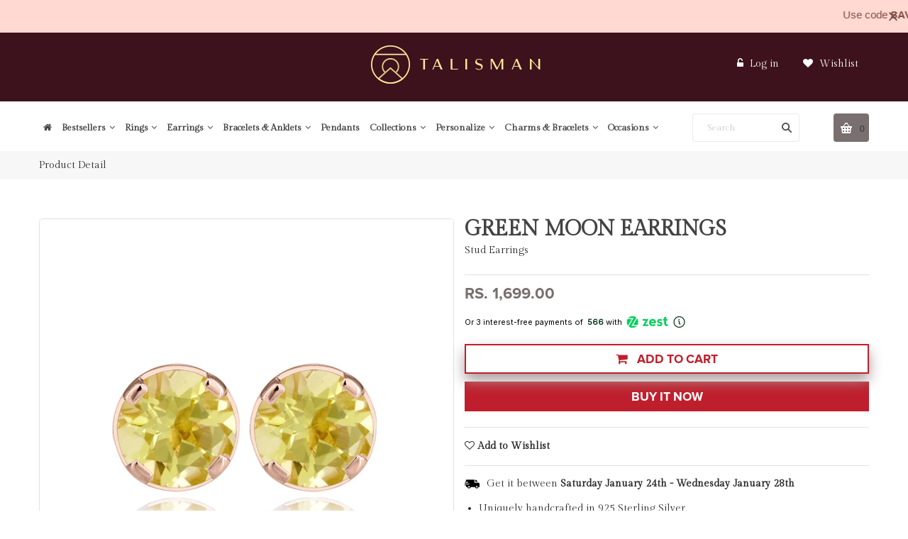

--- FILE ---
content_type: text/html; charset=utf-8
request_url: https://www.talismanworld.com/collections/earrings/products/green-moon-earrings
body_size: 35049
content:
<!doctype html>
<!--[if lt IE 7]><html class="no-js ie6 oldie" lang="en"><![endif]-->
<!--[if IE 7]><html class="no-js ie7 oldie" lang="en"><![endif]-->
<!--[if IE 8]><html class="no-js ie8 oldie" lang="en"><![endif]-->
<!--[if gt IE 8]><!--><html class="no-js" lang="en"><!--<![endif]--> 
<head>
  <meta name="facebook-domain-verification" content="eder157lwpdbn4kkj4l0cwilsfioto" />
  
  
  <link rel="shortcut icon" href="//www.talismanworld.com/cdn/shop/t/14/assets/favicon.png?v=31331078664708740791642744417" type="image/png" />
  

  <meta charset="utf-8" />
  <!--[if IE]><meta http-equiv='X-UA-Compatible' content='IE=edge,chrome=1' /><![endif]-->
  <title>
  Buy Green Moon Earrings Online | TALISMAN
  </title>

  
  <meta name="description" content="Green Moon Earrings at Talisman World. Find a wide range of silver earrings online, sterling silver earrings, pure silver earrings, silver earrings for girls, Purple Earrings online India at Talisman World" />
  

  <meta name="viewport" content="width=device-width, initial-scale=1.0" />
  <meta name="yandex-verification" content="a98fcac37b640004" />
  <link rel="canonical" href="https://www.talismanworld.com/products/green-moon-earrings" />

  


  <meta property="og:type" content="product" />
  <meta property="og:title" content="Green Moon Earrings" />
  
  <meta property="og:image" content="http://www.talismanworld.com/cdn/shop/products/ER0035-LQ_grande.jpg?v=1543318270" />
  <meta property="og:image:secure_url" content="https://www.talismanworld.com/cdn/shop/products/ER0035-LQ_grande.jpg?v=1543318270" />
  
  <meta property="og:image" content="http://www.talismanworld.com/cdn/shop/products/ER0035-LQ_1_grande.jpg?v=1531921972" />
  <meta property="og:image:secure_url" content="https://www.talismanworld.com/cdn/shop/products/ER0035-LQ_1_grande.jpg?v=1531921972" />
  
  <meta property="og:image" content="http://www.talismanworld.com/cdn/shop/products/6_grande.jpg?v=1542886252" />
  <meta property="og:image:secure_url" content="https://www.talismanworld.com/cdn/shop/products/6_grande.jpg?v=1542886252" />
  
  <meta property="og:price:amount" content="1,699.00" />
  <meta property="og:price:currency" content="INR" />



<meta property="og:description" content="Green Moon Earrings at Talisman World. Find a wide range of silver earrings online, sterling silver earrings, pure silver earrings, silver earrings for girls, Purple Earrings online India at Talisman World" />

<meta property="og:url" content="https://www.talismanworld.com/products/green-moon-earrings" />
<meta property="og:site_name" content="TALISMAN" />

  


<meta name="twitter:card" content="summary">


  <meta name="twitter:title" content="Green Moon Earrings">
  <meta name="twitter:description" content="Crafted with perfection, Talisman’s Sterling Silver Stud Earrings are perfect accessory to double up your stellar look. Whether it is an important work meeting or a night out with your besties, we have got you covered! Elevate your outfits with our fresh, everyday styles. CATEGORY: Earrings MATERIAL: 925 Sterling Silver,">
  <meta name="twitter:image" content="https://www.talismanworld.com/cdn/shop/products/ER0035-LQ_medium.jpg?v=1543318270">
  <meta name="twitter:image:width" content="240">
  <meta name="twitter:image:height" content="240">

 
  <link href="//www.talismanworld.com/cdn/shop/t/14/assets/social-buttons.scss.css?v=92098470064716179871698819545" rel="stylesheet" type="text/css" media="all" />
  
  <script src="https://use.typekit.net/vlu7umk.js"></script>
  <script>try{Typekit.load({ async: true });}catch(e){}</script>
  
  
  
  
  
  <link href="//maxcdn.bootstrapcdn.com/bootstrap/3.3.4/css/bootstrap.min.css" rel="stylesheet" type="text/css" media="all" />
  <link href="//maxcdn.bootstrapcdn.com/font-awesome/4.4.0/css/font-awesome.min.css" rel="stylesheet" type="text/css" media="all" />
  
  <link href="//www.talismanworld.com/cdn/shop/t/14/assets/social-buttons.scss.css?v=92098470064716179871698819545" rel="stylesheet" type="text/css" media="all" />
  

  <link href="//www.talismanworld.com/cdn/shop/t/14/assets/animate.min.css?v=120312631238287695991642744393" rel="stylesheet" type="text/css" media="all" />
  <link href="//www.talismanworld.com/cdn/shop/t/14/assets/owl.carousel.css?v=139609959139214511201642744450" rel="stylesheet" type="text/css" media="all" />    
  <link href="//www.talismanworld.com/cdn/shop/t/14/assets/cs-everything.global.scss.css?v=122221612847240558921698819545" rel="stylesheet" type="text/css" media="all" /> 
  <link href="//www.talismanworld.com/cdn/shop/t/14/assets/cs-everything.styles.scss.css?v=93012627840680615401698819545" rel="stylesheet" type="text/css" media="all" />  
   
  <script src="//www.talismanworld.com/cdn/shop/t/14/assets/html5shiv.js?v=107268875627107148941642744423" type="text/javascript"></script>

  <!-- "snippets/buddha-megamenu-before.liquid" was not rendered, the associated app was uninstalled -->
  <!-- "snippets/buddha-megamenu.liquid" was not rendered, the associated app was uninstalled -->
  <script>window.performance && window.performance.mark && window.performance.mark('shopify.content_for_header.start');</script><meta name="google-site-verification" content="thBD3b-fpcTevFuBWGrzkzGmql9TmxVdOlToaYCR0e8">
<meta id="shopify-digital-wallet" name="shopify-digital-wallet" content="/2118778938/digital_wallets/dialog">
<link rel="alternate" type="application/json+oembed" href="https://www.talismanworld.com/products/green-moon-earrings.oembed">
<script async="async" src="/checkouts/internal/preloads.js?locale=en-IN"></script>
<script id="shopify-features" type="application/json">{"accessToken":"329e9a33d7c52fd7194fd080dd6bb85f","betas":["rich-media-storefront-analytics"],"domain":"www.talismanworld.com","predictiveSearch":true,"shopId":2118778938,"locale":"en"}</script>
<script>var Shopify = Shopify || {};
Shopify.shop = "talismandm.myshopify.com";
Shopify.locale = "en";
Shopify.currency = {"active":"INR","rate":"1.0"};
Shopify.country = "IN";
Shopify.theme = {"name":"TALISMANTHEME-YR.2022-V2","id":120904384615,"schema_name":null,"schema_version":null,"theme_store_id":null,"role":"main"};
Shopify.theme.handle = "null";
Shopify.theme.style = {"id":null,"handle":null};
Shopify.cdnHost = "www.talismanworld.com/cdn";
Shopify.routes = Shopify.routes || {};
Shopify.routes.root = "/";</script>
<script type="module">!function(o){(o.Shopify=o.Shopify||{}).modules=!0}(window);</script>
<script>!function(o){function n(){var o=[];function n(){o.push(Array.prototype.slice.apply(arguments))}return n.q=o,n}var t=o.Shopify=o.Shopify||{};t.loadFeatures=n(),t.autoloadFeatures=n()}(window);</script>
<script id="shop-js-analytics" type="application/json">{"pageType":"product"}</script>
<script defer="defer" async type="module" src="//www.talismanworld.com/cdn/shopifycloud/shop-js/modules/v2/client.init-shop-cart-sync_BApSsMSl.en.esm.js"></script>
<script defer="defer" async type="module" src="//www.talismanworld.com/cdn/shopifycloud/shop-js/modules/v2/chunk.common_CBoos6YZ.esm.js"></script>
<script type="module">
  await import("//www.talismanworld.com/cdn/shopifycloud/shop-js/modules/v2/client.init-shop-cart-sync_BApSsMSl.en.esm.js");
await import("//www.talismanworld.com/cdn/shopifycloud/shop-js/modules/v2/chunk.common_CBoos6YZ.esm.js");

  window.Shopify.SignInWithShop?.initShopCartSync?.({"fedCMEnabled":true,"windoidEnabled":true});

</script>
<script>(function() {
  var isLoaded = false;
  function asyncLoad() {
    if (isLoaded) return;
    isLoaded = true;
    var urls = ["https:\/\/talismanworld.in\/apps\/alphabetical\/custom_final.js?shop=talismandm.myshopify.com","\/\/cdn.wishpond.net\/connect.js?merchantId=1506831\u0026writeKey=bfab07ef5a3f\u0026shop=talismandm.myshopify.com","https:\/\/static.klaviyo.com\/onsite\/js\/klaviyo.js?company_id=S2zFwT\u0026shop=talismandm.myshopify.com","https:\/\/static.klaviyo.com\/onsite\/js\/klaviyo.js?company_id=S2zFwT\u0026shop=talismandm.myshopify.com","https:\/\/media.getmason.io\/api\/modemagic\/loader600f1ef197241dd8853ad2a095acdf97.js?shop=talismandm.myshopify.com","https:\/\/loox.io\/widget\/E1gvM4X0si\/loox.1641362678113.js?shop=talismandm.myshopify.com","https:\/\/cloud.goldendev.win\/shopify\/show-recent-orders\/js\/show-recent-orders.js?shop=talismandm.myshopify.com","https:\/\/cdn.jsdelivr.net\/gh\/apphq\/slidecart-dist@master\/slidecarthq-forward.js?4\u0026shop=talismandm.myshopify.com","\/\/cdn.shopify.com\/proxy\/2ace102c71566ff85675e847b0892a1b3cf6e2bfe8b52c84b25b57b5f6bd5dd2\/storage.googleapis.com\/adnabu-shopify\/online-store\/6a31d0ef93d245fc9a97d00a1706642557.min.js?shop=talismandm.myshopify.com\u0026sp-cache-control=cHVibGljLCBtYXgtYWdlPTkwMA","https:\/\/cdn.hextom.com\/js\/quickannouncementbar.js?shop=talismandm.myshopify.com"];
    for (var i = 0; i < urls.length; i++) {
      var s = document.createElement('script');
      s.type = 'text/javascript';
      s.async = true;
      s.src = urls[i];
      var x = document.getElementsByTagName('script')[0];
      x.parentNode.insertBefore(s, x);
    }
  };
  if(window.attachEvent) {
    window.attachEvent('onload', asyncLoad);
  } else {
    window.addEventListener('load', asyncLoad, false);
  }
})();</script>
<script id="__st">var __st={"a":2118778938,"offset":19800,"reqid":"14d29a26-84dc-4ca2-8722-6ccec9ab1466-1768933592","pageurl":"www.talismanworld.com\/collections\/earrings\/products\/green-moon-earrings","u":"15df67524b22","p":"product","rtyp":"product","rid":1728867401786};</script>
<script>window.ShopifyPaypalV4VisibilityTracking = true;</script>
<script id="captcha-bootstrap">!function(){'use strict';const t='contact',e='account',n='new_comment',o=[[t,t],['blogs',n],['comments',n],[t,'customer']],c=[[e,'customer_login'],[e,'guest_login'],[e,'recover_customer_password'],[e,'create_customer']],r=t=>t.map((([t,e])=>`form[action*='/${t}']:not([data-nocaptcha='true']) input[name='form_type'][value='${e}']`)).join(','),a=t=>()=>t?[...document.querySelectorAll(t)].map((t=>t.form)):[];function s(){const t=[...o],e=r(t);return a(e)}const i='password',u='form_key',d=['recaptcha-v3-token','g-recaptcha-response','h-captcha-response',i],f=()=>{try{return window.sessionStorage}catch{return}},m='__shopify_v',_=t=>t.elements[u];function p(t,e,n=!1){try{const o=window.sessionStorage,c=JSON.parse(o.getItem(e)),{data:r}=function(t){const{data:e,action:n}=t;return t[m]||n?{data:e,action:n}:{data:t,action:n}}(c);for(const[e,n]of Object.entries(r))t.elements[e]&&(t.elements[e].value=n);n&&o.removeItem(e)}catch(o){console.error('form repopulation failed',{error:o})}}const l='form_type',E='cptcha';function T(t){t.dataset[E]=!0}const w=window,h=w.document,L='Shopify',v='ce_forms',y='captcha';let A=!1;((t,e)=>{const n=(g='f06e6c50-85a8-45c8-87d0-21a2b65856fe',I='https://cdn.shopify.com/shopifycloud/storefront-forms-hcaptcha/ce_storefront_forms_captcha_hcaptcha.v1.5.2.iife.js',D={infoText:'Protected by hCaptcha',privacyText:'Privacy',termsText:'Terms'},(t,e,n)=>{const o=w[L][v],c=o.bindForm;if(c)return c(t,g,e,D).then(n);var r;o.q.push([[t,g,e,D],n]),r=I,A||(h.body.append(Object.assign(h.createElement('script'),{id:'captcha-provider',async:!0,src:r})),A=!0)});var g,I,D;w[L]=w[L]||{},w[L][v]=w[L][v]||{},w[L][v].q=[],w[L][y]=w[L][y]||{},w[L][y].protect=function(t,e){n(t,void 0,e),T(t)},Object.freeze(w[L][y]),function(t,e,n,w,h,L){const[v,y,A,g]=function(t,e,n){const i=e?o:[],u=t?c:[],d=[...i,...u],f=r(d),m=r(i),_=r(d.filter((([t,e])=>n.includes(e))));return[a(f),a(m),a(_),s()]}(w,h,L),I=t=>{const e=t.target;return e instanceof HTMLFormElement?e:e&&e.form},D=t=>v().includes(t);t.addEventListener('submit',(t=>{const e=I(t);if(!e)return;const n=D(e)&&!e.dataset.hcaptchaBound&&!e.dataset.recaptchaBound,o=_(e),c=g().includes(e)&&(!o||!o.value);(n||c)&&t.preventDefault(),c&&!n&&(function(t){try{if(!f())return;!function(t){const e=f();if(!e)return;const n=_(t);if(!n)return;const o=n.value;o&&e.removeItem(o)}(t);const e=Array.from(Array(32),(()=>Math.random().toString(36)[2])).join('');!function(t,e){_(t)||t.append(Object.assign(document.createElement('input'),{type:'hidden',name:u})),t.elements[u].value=e}(t,e),function(t,e){const n=f();if(!n)return;const o=[...t.querySelectorAll(`input[type='${i}']`)].map((({name:t})=>t)),c=[...d,...o],r={};for(const[a,s]of new FormData(t).entries())c.includes(a)||(r[a]=s);n.setItem(e,JSON.stringify({[m]:1,action:t.action,data:r}))}(t,e)}catch(e){console.error('failed to persist form',e)}}(e),e.submit())}));const S=(t,e)=>{t&&!t.dataset[E]&&(n(t,e.some((e=>e===t))),T(t))};for(const o of['focusin','change'])t.addEventListener(o,(t=>{const e=I(t);D(e)&&S(e,y())}));const B=e.get('form_key'),M=e.get(l),P=B&&M;t.addEventListener('DOMContentLoaded',(()=>{const t=y();if(P)for(const e of t)e.elements[l].value===M&&p(e,B);[...new Set([...A(),...v().filter((t=>'true'===t.dataset.shopifyCaptcha))])].forEach((e=>S(e,t)))}))}(h,new URLSearchParams(w.location.search),n,t,e,['guest_login'])})(!0,!0)}();</script>
<script integrity="sha256-4kQ18oKyAcykRKYeNunJcIwy7WH5gtpwJnB7kiuLZ1E=" data-source-attribution="shopify.loadfeatures" defer="defer" src="//www.talismanworld.com/cdn/shopifycloud/storefront/assets/storefront/load_feature-a0a9edcb.js" crossorigin="anonymous"></script>
<script data-source-attribution="shopify.dynamic_checkout.dynamic.init">var Shopify=Shopify||{};Shopify.PaymentButton=Shopify.PaymentButton||{isStorefrontPortableWallets:!0,init:function(){window.Shopify.PaymentButton.init=function(){};var t=document.createElement("script");t.src="https://www.talismanworld.com/cdn/shopifycloud/portable-wallets/latest/portable-wallets.en.js",t.type="module",document.head.appendChild(t)}};
</script>
<script data-source-attribution="shopify.dynamic_checkout.buyer_consent">
  function portableWalletsHideBuyerConsent(e){var t=document.getElementById("shopify-buyer-consent"),n=document.getElementById("shopify-subscription-policy-button");t&&n&&(t.classList.add("hidden"),t.setAttribute("aria-hidden","true"),n.removeEventListener("click",e))}function portableWalletsShowBuyerConsent(e){var t=document.getElementById("shopify-buyer-consent"),n=document.getElementById("shopify-subscription-policy-button");t&&n&&(t.classList.remove("hidden"),t.removeAttribute("aria-hidden"),n.addEventListener("click",e))}window.Shopify?.PaymentButton&&(window.Shopify.PaymentButton.hideBuyerConsent=portableWalletsHideBuyerConsent,window.Shopify.PaymentButton.showBuyerConsent=portableWalletsShowBuyerConsent);
</script>
<script>
  function portableWalletsCleanup(e){e&&e.src&&console.error("Failed to load portable wallets script "+e.src);var t=document.querySelectorAll("shopify-accelerated-checkout .shopify-payment-button__skeleton, shopify-accelerated-checkout-cart .wallet-cart-button__skeleton"),e=document.getElementById("shopify-buyer-consent");for(let e=0;e<t.length;e++)t[e].remove();e&&e.remove()}function portableWalletsNotLoadedAsModule(e){e instanceof ErrorEvent&&"string"==typeof e.message&&e.message.includes("import.meta")&&"string"==typeof e.filename&&e.filename.includes("portable-wallets")&&(window.removeEventListener("error",portableWalletsNotLoadedAsModule),window.Shopify.PaymentButton.failedToLoad=e,"loading"===document.readyState?document.addEventListener("DOMContentLoaded",window.Shopify.PaymentButton.init):window.Shopify.PaymentButton.init())}window.addEventListener("error",portableWalletsNotLoadedAsModule);
</script>

<script type="module" src="https://www.talismanworld.com/cdn/shopifycloud/portable-wallets/latest/portable-wallets.en.js" onError="portableWalletsCleanup(this)" crossorigin="anonymous"></script>
<script nomodule>
  document.addEventListener("DOMContentLoaded", portableWalletsCleanup);
</script>

<link id="shopify-accelerated-checkout-styles" rel="stylesheet" media="screen" href="https://www.talismanworld.com/cdn/shopifycloud/portable-wallets/latest/accelerated-checkout-backwards-compat.css" crossorigin="anonymous">
<style id="shopify-accelerated-checkout-cart">
        #shopify-buyer-consent {
  margin-top: 1em;
  display: inline-block;
  width: 100%;
}

#shopify-buyer-consent.hidden {
  display: none;
}

#shopify-subscription-policy-button {
  background: none;
  border: none;
  padding: 0;
  text-decoration: underline;
  font-size: inherit;
  cursor: pointer;
}

#shopify-subscription-policy-button::before {
  box-shadow: none;
}

      </style>

<script>window.performance && window.performance.mark && window.performance.mark('shopify.content_for_header.end');</script>

  <script src="//ajax.googleapis.com/ajax/libs/jquery/1.9.1/jquery.min.js" type="text/javascript"></script>  
  <script src="//www.talismanworld.com/cdn/shopifycloud/storefront/assets/themes_support/option_selection-b017cd28.js" type="text/javascript"></script>
  <script src="//www.talismanworld.com/cdn/shopifycloud/storefront/assets/themes_support/api.jquery-7ab1a3a4.js" type="text/javascript"></script>

  
  <script src="//www.talismanworld.com/cdn/shop/t/14/assets/scripts.js?v=53940698236926837351642744498" type="text/javascript"></script>
  <script src="//www.talismanworld.com/cdn/shop/t/14/assets/social-buttons.js?v=11321258142971877191642744497" type="text/javascript"></script>
  <script src="//www.talismanworld.com/cdn/shop/t/14/assets/jquery.flexslider-min.js?v=180758734966072937931642744438" type="text/javascript"></script>
  
  <script src="//www.talismanworld.com/cdn/shop/t/14/assets/jquery.zoom.js?v=30296705186335849681642744441" type="text/javascript"></script>
  
  <script src="//www.talismanworld.com/cdn/shop/t/14/assets/jquery.tweet.js?v=22827839513575909791642744497" type="text/javascript"></script>
  <script src="//www.talismanworld.com/cdn/shop/t/14/assets/jquery.fancybox.js?v=89229876792627883801642744438" type="text/javascript"></script>
  <script src="//maxcdn.bootstrapcdn.com/bootstrap/3.3.4/js/bootstrap.min.js" type="text/javascript"></script>
  <script src="//cdnjs.cloudflare.com/ajax/libs/jquery.isotope/2.2.0/isotope.pkgd.min.js" type="text/javascript"></script>
  <script src="//www.talismanworld.com/cdn/shop/t/14/assets/imagesloaded.pkgd.min.js?v=58209854333173575541642744433" type="text/javascript"></script>
  
  <script src="//www.talismanworld.com/cdn/shop/t/14/assets/jquery.currencies.min.js?v=163399230828330788591642744437" type="text/javascript"></script>  
<link href="https://fonts.googleapis.com/css?family=Playfair+Display" rel="stylesheet">
<link href="https://fonts.googleapis.com/css?family=Gilda+Display" rel="stylesheet">
<meta name="google-site-verification" content="thBD3b-fpcTevFuBWGrzkzGmql9TmxVdOlToaYCR0e8" />
<meta name="msvalidate.01" content="C5F7825F802CFDAA9E6418595628FA85" />
<script>window.BOLD = window.BOLD || {};
    window.BOLD.common = window.BOLD.common || {};
    window.BOLD.common.Shopify = window.BOLD.common.Shopify || {};
    window.BOLD.common.Shopify.shop = {
        domain: 'www.talismanworld.com',
        permanent_domain: 'talismandm.myshopify.com',
        url: 'https://www.talismanworld.com',
        secure_url: 'https://www.talismanworld.com',
        money_format: "\u003cspan class=money\u003eRs. {{amount}}\u003c\/span\u003e",
        currency: "INR"
    };
    window.BOLD.common.Shopify.customer = {
        id: null,
        tags: null,
    };
    window.BOLD.common.Shopify.cart = {"note":null,"attributes":{},"original_total_price":0,"total_price":0,"total_discount":0,"total_weight":0.0,"item_count":0,"items":[],"requires_shipping":false,"currency":"INR","items_subtotal_price":0,"cart_level_discount_applications":[],"checkout_charge_amount":0};
    window.BOLD.common.template = 'product';window.BOLD.common.Shopify.formatMoney = function(money, format) {
        function n(t, e) {
            return "undefined" == typeof t ? e : t
        }
        function r(t, e, r, i) {
            if (e = n(e, 2),
            r = n(r, ","),
            i = n(i, "."),
            isNaN(t) || null == t)
                return 0;
            t = (t / 100).toFixed(e);
            var o = t.split(".")
              , a = o[0].replace(/(\d)(?=(\d\d\d)+(?!\d))/g, "$1" + r)
              , s = o[1] ? i + o[1] : "";
            return a + s
        }
        "string" == typeof money && (money = money.replace(".", ""));
        var i = ""
          , o = /\{\{\s*(\w+)\s*\}\}/
          , a = format || window.BOLD.common.Shopify.shop.money_format || window.Shopify.money_format || "$ {{ amount }}";
        switch (a.match(o)[1]) {
            case "amount":
                i = r(money, 2);
                break;
            case "amount_no_decimals":
                i = r(money, 0);
                break;
            case "amount_with_comma_separator":
                i = r(money, 2, ".", ",");
                break;
            case "amount_no_decimals_with_comma_separator":
                i = r(money, 0, ".", ",");
                break;
            case "amount_with_space_separator":
                i = r(money, 2, ".", " ");
                break;
            case "amount_no_decimals_with_space_separator":
                i = r(money, 0, ".", " ");
                break;
        }
        return a.replace(o, i);
    };
    window.BOLD.common.Shopify.saveProduct = function (handle, product) {
        if (typeof handle === 'string' && typeof window.BOLD.common.Shopify.products[handle] === 'undefined') {
            if (typeof product === 'number') {
                window.BOLD.common.Shopify.handles[product] = handle;
                product = { id: product };
            }
            window.BOLD.common.Shopify.products[handle] = product;
        }
    };
    window.BOLD.common.Shopify.saveVariant = function (variant_id, variant) {
        if (typeof variant_id === 'number' && typeof window.BOLD.common.Shopify.variants[variant_id] === 'undefined') {
            window.BOLD.common.Shopify.variants[variant_id] = variant;
        }
    };window.BOLD.common.Shopify.products = window.BOLD.common.Shopify.products || {};
    window.BOLD.common.Shopify.variants = window.BOLD.common.Shopify.variants || {};
    window.BOLD.common.Shopify.handles = window.BOLD.common.Shopify.handles || {};window.BOLD.common.Shopify.handle = "green-moon-earrings"
window.BOLD.common.Shopify.saveProduct("green-moon-earrings", 1728867401786);window.BOLD.common.Shopify.saveVariant(23067519909946, { product_id: 1728867401786, product_handle: "green-moon-earrings", price: 169900, group_id: '', csp_metafield: {}});window.BOLD.common.Shopify.saveProduct("evil-eye-drop-earrings", 4658910953575);window.BOLD.common.Shopify.saveVariant(32686591737959, { product_id: 4658910953575, product_handle: "evil-eye-drop-earrings", price: 219900, group_id: '', csp_metafield: {}});window.BOLD.common.Shopify.saveProduct("evil-eye-drop-earrings-yellow-gold", 4658912034919);window.BOLD.common.Shopify.saveVariant(32686601273447, { product_id: 4658912034919, product_handle: "evil-eye-drop-earrings-yellow-gold", price: 239900, group_id: '', csp_metafield: {}});window.BOLD.common.Shopify.saveProduct("protect-me-evil-eye-hook-earrings", 4658912395367);window.BOLD.common.Shopify.saveVariant(32686602387559, { product_id: 4658912395367, product_handle: "protect-me-evil-eye-hook-earrings", price: 199900, group_id: '', csp_metafield: {}});window.BOLD.common.Shopify.saveProduct("protect-me-evil-eye-hook-earrings-yellow-gold", 4658912919655);window.BOLD.common.Shopify.saveVariant(32686604189799, { product_id: 4658912919655, product_handle: "protect-me-evil-eye-hook-earrings-yellow-gold", price: 219900, group_id: '', csp_metafield: {}});window.BOLD.common.Shopify.saveProduct("shades-that-make-waves-sterling-silver-earrings", 4659655999591);window.BOLD.common.Shopify.saveVariant(32689454383207, { product_id: 4659655999591, product_handle: "shades-that-make-waves-sterling-silver-earrings", price: 189900, group_id: '', csp_metafield: {}});window.BOLD.common.Shopify.saveProduct("shades-of-green-sterling-silver-earrings", 4659657015399);window.BOLD.common.Shopify.saveVariant(32689460379751, { product_id: 4659657015399, product_handle: "shades-of-green-sterling-silver-earrings", price: 189900, group_id: '', csp_metafield: {}});window.BOLD.common.Shopify.saveProduct("color-me-lavender-sterling-silver-earrings", 4659657605223);window.BOLD.common.Shopify.saveVariant(32689461952615, { product_id: 4659657605223, product_handle: "color-me-lavender-sterling-silver-earrings", price: 189900, group_id: '', csp_metafield: {}});window.BOLD.common.Shopify.saveProduct("shades-of-red-sterling-silver-earrings", 4661818261607);window.BOLD.common.Shopify.saveVariant(32697434439783, { product_id: 4661818261607, product_handle: "shades-of-red-sterling-silver-earrings", price: 189900, group_id: '', csp_metafield: {}});window.BOLD.common.Shopify.saveProduct("boho-clover-drops", 4364685836391);window.BOLD.common.Shopify.saveVariant(31275620696167, { product_id: 4364685836391, product_handle: "boho-clover-drops", price: 299900, group_id: '', csp_metafield: {}});window.BOLD.common.Shopify.saveProduct("bohemian-stud-earrings-for-women-boho-clover-studs", 4364681052263);window.BOLD.common.Shopify.saveVariant(31275572396135, { product_id: 4364681052263, product_handle: "bohemian-stud-earrings-for-women-boho-clover-studs", price: 229900, group_id: '', csp_metafield: {}});window.BOLD.common.Shopify.saveProduct("bohemian-stud-earrings-online-boho-royal-studs", 4364676530279);window.BOLD.common.Shopify.saveVariant(31275530092647, { product_id: 4364676530279, product_handle: "bohemian-stud-earrings-online-boho-royal-studs", price: 229900, group_id: '', csp_metafield: {}});window.BOLD.common.Shopify.saveProduct("bohemian-inspired-jewellery-online-boho-chandelier-earring", 4364672925799);window.BOLD.common.Shopify.saveVariant(31275493458023, { product_id: 4364672925799, product_handle: "bohemian-inspired-jewellery-online-boho-chandelier-earring", price: 349900, group_id: '', csp_metafield: {}});window.BOLD.common.Shopify.saveProduct("bohemian-inspired-jewellery-boho-moon-gold-tassels", 4364655493223);window.BOLD.common.Shopify.saveVariant(31275341971559, { product_id: 4364655493223, product_handle: "bohemian-inspired-jewellery-boho-moon-gold-tassels", price: 229900, group_id: '', csp_metafield: {}});window.BOLD.common.Shopify.saveProduct("shop-bohemian-earrings-online-boho-star-gold-tassels", 4364649168999);window.BOLD.common.Shopify.saveVariant(31275290001511, { product_id: 4364649168999, product_handle: "shop-bohemian-earrings-online-boho-star-gold-tassels", price: 229900, group_id: '', csp_metafield: {}});window.BOLD.common.Shopify.saveProduct("bohemian-drop-earrings-online-boho-feather-drops", 4364642877543);window.BOLD.common.Shopify.saveVariant(31275234754663, { product_id: 4364642877543, product_handle: "bohemian-drop-earrings-online-boho-feather-drops", price: 229900, group_id: '', csp_metafield: {}});window.BOLD.common.Shopify.saveProduct("bohemian-earrings-online-for-women-boho-cluster-earring", 4364628525159);window.BOLD.common.Shopify.saveVariant(31275087626343, { product_id: 4364628525159, product_handle: "bohemian-earrings-online-for-women-boho-cluster-earring", price: 399900, group_id: '', csp_metafield: {}});window.BOLD.common.Shopify.saveProduct("bohemian-earrings-online-boho-dream-earring", 4364618203239);window.BOLD.common.Shopify.saveVariant(31274984865895, { product_id: 4364618203239, product_handle: "bohemian-earrings-online-boho-dream-earring", price: 299900, group_id: '', csp_metafield: {}});window.BOLD.common.Shopify.saveProduct("party-princess-drop-earrings", 2509265961018);window.BOLD.common.Shopify.saveVariant(23677166288954, { product_id: 2509265961018, product_handle: "party-princess-drop-earrings", price: 249900, group_id: '', csp_metafield: {}});window.BOLD.common.Shopify.saveProduct("drop-earrings-for-women-celebration-night-drop-earrings", 2509148749882);window.BOLD.common.Shopify.saveVariant(23676285517882, { product_id: 2509148749882, product_handle: "drop-earrings-for-women-celebration-night-drop-earrings", price: 249900, group_id: '', csp_metafield: {}});window.BOLD.common.Shopify.saveProduct("drop-earrings-online-belle-of-the-ball-drop-earrings", 2509145997370);window.BOLD.common.Shopify.saveVariant(23676256387130, { product_id: 2509145997370, product_handle: "drop-earrings-online-belle-of-the-ball-drop-earrings", price: 199900, group_id: '', csp_metafield: {}});window.BOLD.common.Shopify.saveProduct("shimmering-night-drop-earrings", 2509139869754);window.BOLD.common.Shopify.saveVariant(23676192915514, { product_id: 2509139869754, product_handle: "shimmering-night-drop-earrings", price: 199900, group_id: '', csp_metafield: {}});window.BOLD.common.Shopify.saveProduct("feast-your-eyes-drop-earrings", 2508480413754);window.BOLD.common.Shopify.saveVariant(23670405759034, { product_id: 2508480413754, product_handle: "feast-your-eyes-drop-earrings", price: 249900, group_id: '', csp_metafield: {}});window.BOLD.common.Shopify.saveProduct("sparkling-lights-drop-earrings", 2508479955002);window.BOLD.common.Shopify.saveVariant(23670398812218, { product_id: 2508479955002, product_handle: "sparkling-lights-drop-earrings", price: 199900, group_id: '', csp_metafield: {}});window.BOLD.common.Shopify.saveProduct("dancing-diva-drop-earrings", 2508112461882);window.BOLD.common.Shopify.saveVariant(23667298467898, { product_id: 2508112461882, product_handle: "dancing-diva-drop-earrings", price: 349900, group_id: '', csp_metafield: {}});window.BOLD.common.Shopify.saveProduct("date-night-drop-earrings", 2508109217850);window.BOLD.common.Shopify.saveVariant(23667251970106, { product_id: 2508109217850, product_handle: "date-night-drop-earrings", price: 249900, group_id: '', csp_metafield: {}});window.BOLD.common.Shopify.saveProduct("office-party-stud-earrings", 2508107317306);window.BOLD.common.Shopify.saveVariant(23667247349818, { product_id: 2508107317306, product_handle: "office-party-stud-earrings", price: 199900, group_id: '', csp_metafield: {}});window.BOLD.common.Shopify.saveProduct("cocktail-hour-drop-earrings", 2508106858554);window.BOLD.common.Shopify.saveVariant(23667246596154, { product_id: 2508106858554, product_handle: "cocktail-hour-drop-earrings", price: 249900, group_id: '', csp_metafield: {}});window.BOLD.common.Shopify.saveProduct("red-carpet-glamour-drop-earrings", 2508106367034);window.BOLD.common.Shopify.saveVariant(23667245940794, { product_id: 2508106367034, product_handle: "red-carpet-glamour-drop-earrings", price: 369900, group_id: '', csp_metafield: {}});window.BOLD.common.Shopify.saveProduct("star-of-the-party-drop-earrings", 2508077400122);window.BOLD.common.Shopify.saveVariant(23666987827258, { product_id: 2508077400122, product_handle: "star-of-the-party-drop-earrings", price: 299900, group_id: '', csp_metafield: {}});window.BOLD.common.Shopify.saveProduct("luscious-land-drop-earrings", 2302530682938);window.BOLD.common.Shopify.saveVariant(23067352662074, { product_id: 2302530682938, product_handle: "luscious-land-drop-earrings", price: 229900, group_id: '', csp_metafield: {}});window.BOLD.common.Shopify.saveProduct("majestic-multi-faceted-drop-earrings", 2302530617402);window.BOLD.common.Shopify.saveVariant(23067352629306, { product_id: 2302530617402, product_handle: "majestic-multi-faceted-drop-earrings", price: 229900, group_id: '', csp_metafield: {}});window.BOLD.common.Shopify.saveProduct("pretty-pebbles-drop-earrings", 2302530519098);window.BOLD.common.Shopify.saveVariant(23067352596538, { product_id: 2302530519098, product_handle: "pretty-pebbles-drop-earrings", price: 229900, group_id: '', csp_metafield: {}});window.BOLD.common.Shopify.saveProduct("sands-of-time-drop-earrings", 2302530453562);window.BOLD.common.Shopify.saveVariant(23067352563770, { product_id: 2302530453562, product_handle: "sands-of-time-drop-earrings", price: 229900, group_id: '', csp_metafield: {}});window.BOLD.common.Shopify.saveProduct("exotic-island-drop-earrings", 2302530322490);window.BOLD.common.Shopify.saveVariant(23067352531002, { product_id: 2302530322490, product_handle: "exotic-island-drop-earrings", price: 199900, group_id: '', csp_metafield: {}});window.BOLD.common.Shopify.saveProduct("field-of-fortune-drop-earrings", 2302530256954);window.BOLD.common.Shopify.saveVariant(23067352498234, { product_id: 2302530256954, product_handle: "field-of-fortune-drop-earrings", price: 199900, group_id: '', csp_metafield: {}});window.BOLD.common.Shopify.saveProduct("rocky-road-drop-earrings", 2302530158650);window.BOLD.common.Shopify.saveVariant(23067352465466, { product_id: 2302530158650, product_handle: "rocky-road-drop-earrings", price: 199900, group_id: '', csp_metafield: {}});window.BOLD.common.Shopify.saveProduct("mythical-landscape-drop-earrings", 2302530125882);window.BOLD.common.Shopify.saveVariant(23067352399930, { product_id: 2302530125882, product_handle: "mythical-landscape-drop-earrings", price: 199900, group_id: '', csp_metafield: {}});window.BOLD.common.Shopify.saveProduct("towering-cliff-drop-earrings", 2302530027578);window.BOLD.common.Shopify.saveVariant(23067352367162, { product_id: 2302530027578, product_handle: "towering-cliff-drop-earrings", price: 199900, group_id: '', csp_metafield: {}});window.BOLD.common.Shopify.saveProduct("mystical-land-earrings", 2302529994810);window.BOLD.common.Shopify.saveVariant(23067352334394, { product_id: 2302529994810, product_handle: "mystical-land-earrings", price: 229900, group_id: '', csp_metafield: {}});window.BOLD.common.Shopify.saveProduct("passionate-love-earrings", 2267939373114);window.BOLD.common.Shopify.saveVariant(23067352301626, { product_id: 2267939373114, product_handle: "passionate-love-earrings", price: 299900, group_id: '', csp_metafield: {}});window.BOLD.common.Shopify.saveProduct("evergreen-love-earrings", 2262626009146);window.BOLD.common.Shopify.saveVariant(23067352268858, { product_id: 2262626009146, product_handle: "evergreen-love-earrings", price: 299900, group_id: '', csp_metafield: {}});window.BOLD.common.Shopify.saveProduct("rising-phoenix-earrings", 2262592225338);window.BOLD.common.Shopify.saveVariant(23067345649722, { product_id: 2262592225338, product_handle: "rising-phoenix-earrings", price: 299900, group_id: '', csp_metafield: {}});window.BOLD.common.Shopify.saveProduct("harmony-in-love-earrings", 2261577531450);window.BOLD.common.Shopify.saveVariant(23067345616954, { product_id: 2261577531450, product_handle: "harmony-in-love-earrings", price: 299900, group_id: '', csp_metafield: {}});window.BOLD.common.Shopify.saveProduct("red-pave-sparkle-drops-online", 4460293324903);window.BOLD.common.Shopify.saveVariant(31782379683943, { product_id: 4460293324903, product_handle: "red-pave-sparkle-drops-online", price: 219900, group_id: '', csp_metafield: {}});window.BOLD.common.Shopify.saveProduct("green-pave-sparkle-drops-online-for-women", 4460273369191);window.BOLD.common.Shopify.saveVariant(31782353240167, { product_id: 4460273369191, product_handle: "green-pave-sparkle-drops-online-for-women", price: 219900, group_id: '', csp_metafield: {}});window.BOLD.common.Shopify.saveProduct("purple-pave-sparkle-drops-online-in-india", 4460290932839);window.BOLD.common.Shopify.saveVariant(31782376210535, { product_id: 4460290932839, product_handle: "purple-pave-sparkle-drops-online-in-india", price: 219900, group_id: '', csp_metafield: {}});window.BOLD.common.Shopify.saveProduct("white-pave-sparkle-drops-earrings-online", 4460295323751);window.BOLD.common.Shopify.saveVariant(31782383157351, { product_id: 4460295323751, product_handle: "white-pave-sparkle-drops-earrings-online", price: 219900, group_id: '', csp_metafield: {}});window.BOLD.common.Shopify.saveProduct("demi-daring-love-earrings", 4780383109223);window.BOLD.common.Shopify.saveVariant(33174917709927, { product_id: 4780383109223, product_handle: "demi-daring-love-earrings", price: 169900, group_id: '', csp_metafield: {}});window.BOLD.common.Shopify.saveProduct("blue-sparkling-earrings", 4782342209639);window.BOLD.common.Shopify.saveVariant(33180863791207, { product_id: 4782342209639, product_handle: "blue-sparkling-earrings", price: 169900, group_id: '', csp_metafield: {}});window.BOLD.common.Shopify.saveProduct("demi-cool-blue-earrings", 4782342537319);window.BOLD.common.Shopify.saveVariant(33180864151655, { product_id: 4782342537319, product_handle: "demi-cool-blue-earrings", price: 169900, group_id: '', csp_metafield: {}});window.BOLD.common.Shopify.metafields = window.BOLD.common.Shopify.metafields || {};window.BOLD.common.Shopify.metafields["bold_rp"] = {};</script><meta name="p:domain_verify" content="3c770529487e69c476142aef29308cdb"/>
<script>if (typeof(_sokShops) === "undefined") { _sokShops = {};}_sokShops.getNumber = function(val) { val = val.replace(/,/g, ""); var reg = /\d+(\.\d{1,2})?/; if (val.length && val.match(reg).length) { return parseFloat(val.match(reg)[0]); } else { return 0; }};   _sokShops.product = { lead_step: "viewproduct", product_names: "Green Moon Earrings", sku_id: "23067519909946", product_prices: _sokShops.getNumber("1,699.00"), currency: "INR", product_category: "All Collection", brand: "TALISMAN",  product_imageurl: "https://www.talismanworld.com/cdn/shop/products/ER0035-LQ.jpg?v=1543318270",   };   _sokShops.cart = {  product_imageurl: [ ], sku_id: [ ],  product_names: [ ], sku_url: [ ],product_prices: [ ], product_quantities: [ ], cart_amount: _sokShops.getNumber("0.00"), currency: "INR" };</script>
<!-- Global site tag (gtag.js) - Google Ads: 778125429 --> 
<script async src="https://www.googletagmanager.com/gtag/js?id=AW-778125429">
</script> 
<script> 
window.dataLayer = window.dataLayer || []; 
function gtag(){dataLayer.push(arguments);} 
gtag('js', new Date()); 
gtag('config', 'AW-778125429'); 
</script>
  <!-- Event snippet for Purchase_Feb2021 conversion page In your html page, add the snippet and call gtag_report_conversion when someone clicks on the chosen link or button. --> <script> function gtag_report_conversion(url) { var callback = function () { if (typeof(url) != 'undefined') { window.location = url; } }; gtag('event', 'conversion', { 'send_to': 'AW-778125429/U0agCO-xxfYBEPWAhfMC', 'value': 1.0, 'currency': 'INR', 'transaction_id': '', 'event_callback': callback }); return false; } </script>

	<script>var loox_global_hash = '1758130791276';</script><style>.loox-reviews-default { max-width: 1200px; margin: 0 auto; }.loox-rating .loox-icon { color:#ff9900; }
:root { --lxs-rating-icon-color: #ff9900; }</style>
<link href="https://monorail-edge.shopifysvc.com" rel="dns-prefetch">
<script>(function(){if ("sendBeacon" in navigator && "performance" in window) {try {var session_token_from_headers = performance.getEntriesByType('navigation')[0].serverTiming.find(x => x.name == '_s').description;} catch {var session_token_from_headers = undefined;}var session_cookie_matches = document.cookie.match(/_shopify_s=([^;]*)/);var session_token_from_cookie = session_cookie_matches && session_cookie_matches.length === 2 ? session_cookie_matches[1] : "";var session_token = session_token_from_headers || session_token_from_cookie || "";function handle_abandonment_event(e) {var entries = performance.getEntries().filter(function(entry) {return /monorail-edge.shopifysvc.com/.test(entry.name);});if (!window.abandonment_tracked && entries.length === 0) {window.abandonment_tracked = true;var currentMs = Date.now();var navigation_start = performance.timing.navigationStart;var payload = {shop_id: 2118778938,url: window.location.href,navigation_start,duration: currentMs - navigation_start,session_token,page_type: "product"};window.navigator.sendBeacon("https://monorail-edge.shopifysvc.com/v1/produce", JSON.stringify({schema_id: "online_store_buyer_site_abandonment/1.1",payload: payload,metadata: {event_created_at_ms: currentMs,event_sent_at_ms: currentMs}}));}}window.addEventListener('pagehide', handle_abandonment_event);}}());</script>
<script id="web-pixels-manager-setup">(function e(e,d,r,n,o){if(void 0===o&&(o={}),!Boolean(null===(a=null===(i=window.Shopify)||void 0===i?void 0:i.analytics)||void 0===a?void 0:a.replayQueue)){var i,a;window.Shopify=window.Shopify||{};var t=window.Shopify;t.analytics=t.analytics||{};var s=t.analytics;s.replayQueue=[],s.publish=function(e,d,r){return s.replayQueue.push([e,d,r]),!0};try{self.performance.mark("wpm:start")}catch(e){}var l=function(){var e={modern:/Edge?\/(1{2}[4-9]|1[2-9]\d|[2-9]\d{2}|\d{4,})\.\d+(\.\d+|)|Firefox\/(1{2}[4-9]|1[2-9]\d|[2-9]\d{2}|\d{4,})\.\d+(\.\d+|)|Chrom(ium|e)\/(9{2}|\d{3,})\.\d+(\.\d+|)|(Maci|X1{2}).+ Version\/(15\.\d+|(1[6-9]|[2-9]\d|\d{3,})\.\d+)([,.]\d+|)( \(\w+\)|)( Mobile\/\w+|) Safari\/|Chrome.+OPR\/(9{2}|\d{3,})\.\d+\.\d+|(CPU[ +]OS|iPhone[ +]OS|CPU[ +]iPhone|CPU IPhone OS|CPU iPad OS)[ +]+(15[._]\d+|(1[6-9]|[2-9]\d|\d{3,})[._]\d+)([._]\d+|)|Android:?[ /-](13[3-9]|1[4-9]\d|[2-9]\d{2}|\d{4,})(\.\d+|)(\.\d+|)|Android.+Firefox\/(13[5-9]|1[4-9]\d|[2-9]\d{2}|\d{4,})\.\d+(\.\d+|)|Android.+Chrom(ium|e)\/(13[3-9]|1[4-9]\d|[2-9]\d{2}|\d{4,})\.\d+(\.\d+|)|SamsungBrowser\/([2-9]\d|\d{3,})\.\d+/,legacy:/Edge?\/(1[6-9]|[2-9]\d|\d{3,})\.\d+(\.\d+|)|Firefox\/(5[4-9]|[6-9]\d|\d{3,})\.\d+(\.\d+|)|Chrom(ium|e)\/(5[1-9]|[6-9]\d|\d{3,})\.\d+(\.\d+|)([\d.]+$|.*Safari\/(?![\d.]+ Edge\/[\d.]+$))|(Maci|X1{2}).+ Version\/(10\.\d+|(1[1-9]|[2-9]\d|\d{3,})\.\d+)([,.]\d+|)( \(\w+\)|)( Mobile\/\w+|) Safari\/|Chrome.+OPR\/(3[89]|[4-9]\d|\d{3,})\.\d+\.\d+|(CPU[ +]OS|iPhone[ +]OS|CPU[ +]iPhone|CPU IPhone OS|CPU iPad OS)[ +]+(10[._]\d+|(1[1-9]|[2-9]\d|\d{3,})[._]\d+)([._]\d+|)|Android:?[ /-](13[3-9]|1[4-9]\d|[2-9]\d{2}|\d{4,})(\.\d+|)(\.\d+|)|Mobile Safari.+OPR\/([89]\d|\d{3,})\.\d+\.\d+|Android.+Firefox\/(13[5-9]|1[4-9]\d|[2-9]\d{2}|\d{4,})\.\d+(\.\d+|)|Android.+Chrom(ium|e)\/(13[3-9]|1[4-9]\d|[2-9]\d{2}|\d{4,})\.\d+(\.\d+|)|Android.+(UC? ?Browser|UCWEB|U3)[ /]?(15\.([5-9]|\d{2,})|(1[6-9]|[2-9]\d|\d{3,})\.\d+)\.\d+|SamsungBrowser\/(5\.\d+|([6-9]|\d{2,})\.\d+)|Android.+MQ{2}Browser\/(14(\.(9|\d{2,})|)|(1[5-9]|[2-9]\d|\d{3,})(\.\d+|))(\.\d+|)|K[Aa][Ii]OS\/(3\.\d+|([4-9]|\d{2,})\.\d+)(\.\d+|)/},d=e.modern,r=e.legacy,n=navigator.userAgent;return n.match(d)?"modern":n.match(r)?"legacy":"unknown"}(),u="modern"===l?"modern":"legacy",c=(null!=n?n:{modern:"",legacy:""})[u],f=function(e){return[e.baseUrl,"/wpm","/b",e.hashVersion,"modern"===e.buildTarget?"m":"l",".js"].join("")}({baseUrl:d,hashVersion:r,buildTarget:u}),m=function(e){var d=e.version,r=e.bundleTarget,n=e.surface,o=e.pageUrl,i=e.monorailEndpoint;return{emit:function(e){var a=e.status,t=e.errorMsg,s=(new Date).getTime(),l=JSON.stringify({metadata:{event_sent_at_ms:s},events:[{schema_id:"web_pixels_manager_load/3.1",payload:{version:d,bundle_target:r,page_url:o,status:a,surface:n,error_msg:t},metadata:{event_created_at_ms:s}}]});if(!i)return console&&console.warn&&console.warn("[Web Pixels Manager] No Monorail endpoint provided, skipping logging."),!1;try{return self.navigator.sendBeacon.bind(self.navigator)(i,l)}catch(e){}var u=new XMLHttpRequest;try{return u.open("POST",i,!0),u.setRequestHeader("Content-Type","text/plain"),u.send(l),!0}catch(e){return console&&console.warn&&console.warn("[Web Pixels Manager] Got an unhandled error while logging to Monorail."),!1}}}}({version:r,bundleTarget:l,surface:e.surface,pageUrl:self.location.href,monorailEndpoint:e.monorailEndpoint});try{o.browserTarget=l,function(e){var d=e.src,r=e.async,n=void 0===r||r,o=e.onload,i=e.onerror,a=e.sri,t=e.scriptDataAttributes,s=void 0===t?{}:t,l=document.createElement("script"),u=document.querySelector("head"),c=document.querySelector("body");if(l.async=n,l.src=d,a&&(l.integrity=a,l.crossOrigin="anonymous"),s)for(var f in s)if(Object.prototype.hasOwnProperty.call(s,f))try{l.dataset[f]=s[f]}catch(e){}if(o&&l.addEventListener("load",o),i&&l.addEventListener("error",i),u)u.appendChild(l);else{if(!c)throw new Error("Did not find a head or body element to append the script");c.appendChild(l)}}({src:f,async:!0,onload:function(){if(!function(){var e,d;return Boolean(null===(d=null===(e=window.Shopify)||void 0===e?void 0:e.analytics)||void 0===d?void 0:d.initialized)}()){var d=window.webPixelsManager.init(e)||void 0;if(d){var r=window.Shopify.analytics;r.replayQueue.forEach((function(e){var r=e[0],n=e[1],o=e[2];d.publishCustomEvent(r,n,o)})),r.replayQueue=[],r.publish=d.publishCustomEvent,r.visitor=d.visitor,r.initialized=!0}}},onerror:function(){return m.emit({status:"failed",errorMsg:"".concat(f," has failed to load")})},sri:function(e){var d=/^sha384-[A-Za-z0-9+/=]+$/;return"string"==typeof e&&d.test(e)}(c)?c:"",scriptDataAttributes:o}),m.emit({status:"loading"})}catch(e){m.emit({status:"failed",errorMsg:(null==e?void 0:e.message)||"Unknown error"})}}})({shopId: 2118778938,storefrontBaseUrl: "https://www.talismanworld.com",extensionsBaseUrl: "https://extensions.shopifycdn.com/cdn/shopifycloud/web-pixels-manager",monorailEndpoint: "https://monorail-edge.shopifysvc.com/unstable/produce_batch",surface: "storefront-renderer",enabledBetaFlags: ["2dca8a86"],webPixelsConfigList: [{"id":"811663639","configuration":"{\"config\":\"{\\\"pixel_id\\\":\\\"AW-778125429\\\",\\\"target_country\\\":\\\"IN\\\",\\\"gtag_events\\\":[{\\\"type\\\":\\\"search\\\",\\\"action_label\\\":\\\"AW-778125429\\\/fhPdCK3os5IBEPWAhfMC\\\"},{\\\"type\\\":\\\"begin_checkout\\\",\\\"action_label\\\":\\\"AW-778125429\\\/7BwBCKros5IBEPWAhfMC\\\"},{\\\"type\\\":\\\"view_item\\\",\\\"action_label\\\":[\\\"AW-778125429\\\/8et4CKTos5IBEPWAhfMC\\\",\\\"MC-YYQ3691ZW7\\\"]},{\\\"type\\\":\\\"purchase\\\",\\\"action_label\\\":[\\\"AW-778125429\\\/cYtACKHos5IBEPWAhfMC\\\",\\\"MC-YYQ3691ZW7\\\"]},{\\\"type\\\":\\\"page_view\\\",\\\"action_label\\\":[\\\"AW-778125429\\\/U0e-CJ7os5IBEPWAhfMC\\\",\\\"MC-YYQ3691ZW7\\\"]},{\\\"type\\\":\\\"add_payment_info\\\",\\\"action_label\\\":\\\"AW-778125429\\\/7fLDCLDos5IBEPWAhfMC\\\"},{\\\"type\\\":\\\"add_to_cart\\\",\\\"action_label\\\":\\\"AW-778125429\\\/NBm4CKfos5IBEPWAhfMC\\\"}],\\\"enable_monitoring_mode\\\":false}\"}","eventPayloadVersion":"v1","runtimeContext":"OPEN","scriptVersion":"b2a88bafab3e21179ed38636efcd8a93","type":"APP","apiClientId":1780363,"privacyPurposes":[],"dataSharingAdjustments":{"protectedCustomerApprovalScopes":["read_customer_address","read_customer_email","read_customer_name","read_customer_personal_data","read_customer_phone"]}},{"id":"403964183","configuration":"{\"pixel_id\":\"327296054770231\",\"pixel_type\":\"facebook_pixel\",\"metaapp_system_user_token\":\"-\"}","eventPayloadVersion":"v1","runtimeContext":"OPEN","scriptVersion":"ca16bc87fe92b6042fbaa3acc2fbdaa6","type":"APP","apiClientId":2329312,"privacyPurposes":["ANALYTICS","MARKETING","SALE_OF_DATA"],"dataSharingAdjustments":{"protectedCustomerApprovalScopes":["read_customer_address","read_customer_email","read_customer_name","read_customer_personal_data","read_customer_phone"]}},{"id":"shopify-app-pixel","configuration":"{}","eventPayloadVersion":"v1","runtimeContext":"STRICT","scriptVersion":"0450","apiClientId":"shopify-pixel","type":"APP","privacyPurposes":["ANALYTICS","MARKETING"]},{"id":"shopify-custom-pixel","eventPayloadVersion":"v1","runtimeContext":"LAX","scriptVersion":"0450","apiClientId":"shopify-pixel","type":"CUSTOM","privacyPurposes":["ANALYTICS","MARKETING"]}],isMerchantRequest: false,initData: {"shop":{"name":"TALISMAN","paymentSettings":{"currencyCode":"INR"},"myshopifyDomain":"talismandm.myshopify.com","countryCode":"IN","storefrontUrl":"https:\/\/www.talismanworld.com"},"customer":null,"cart":null,"checkout":null,"productVariants":[{"price":{"amount":1699.0,"currencyCode":"INR"},"product":{"title":"Green Moon Earrings","vendor":"TALISMAN","id":"1728867401786","untranslatedTitle":"Green Moon Earrings","url":"\/products\/green-moon-earrings","type":"Earrings"},"id":"23067519909946","image":{"src":"\/\/www.talismanworld.com\/cdn\/shop\/products\/ER0035-LQ.jpg?v=1543318270"},"sku":"ER0035-LQ","title":"Default Title","untranslatedTitle":"Default Title"}],"purchasingCompany":null},},"https://www.talismanworld.com/cdn","fcfee988w5aeb613cpc8e4bc33m6693e112",{"modern":"","legacy":""},{"shopId":"2118778938","storefrontBaseUrl":"https:\/\/www.talismanworld.com","extensionBaseUrl":"https:\/\/extensions.shopifycdn.com\/cdn\/shopifycloud\/web-pixels-manager","surface":"storefront-renderer","enabledBetaFlags":"[\"2dca8a86\"]","isMerchantRequest":"false","hashVersion":"fcfee988w5aeb613cpc8e4bc33m6693e112","publish":"custom","events":"[[\"page_viewed\",{}],[\"product_viewed\",{\"productVariant\":{\"price\":{\"amount\":1699.0,\"currencyCode\":\"INR\"},\"product\":{\"title\":\"Green Moon Earrings\",\"vendor\":\"TALISMAN\",\"id\":\"1728867401786\",\"untranslatedTitle\":\"Green Moon Earrings\",\"url\":\"\/products\/green-moon-earrings\",\"type\":\"Earrings\"},\"id\":\"23067519909946\",\"image\":{\"src\":\"\/\/www.talismanworld.com\/cdn\/shop\/products\/ER0035-LQ.jpg?v=1543318270\"},\"sku\":\"ER0035-LQ\",\"title\":\"Default Title\",\"untranslatedTitle\":\"Default Title\"}}]]"});</script><script>
  window.ShopifyAnalytics = window.ShopifyAnalytics || {};
  window.ShopifyAnalytics.meta = window.ShopifyAnalytics.meta || {};
  window.ShopifyAnalytics.meta.currency = 'INR';
  var meta = {"product":{"id":1728867401786,"gid":"gid:\/\/shopify\/Product\/1728867401786","vendor":"TALISMAN","type":"Earrings","handle":"green-moon-earrings","variants":[{"id":23067519909946,"price":169900,"name":"Green Moon Earrings","public_title":null,"sku":"ER0035-LQ"}],"remote":false},"page":{"pageType":"product","resourceType":"product","resourceId":1728867401786,"requestId":"14d29a26-84dc-4ca2-8722-6ccec9ab1466-1768933592"}};
  for (var attr in meta) {
    window.ShopifyAnalytics.meta[attr] = meta[attr];
  }
</script>
<script class="analytics">
  (function () {
    var customDocumentWrite = function(content) {
      var jquery = null;

      if (window.jQuery) {
        jquery = window.jQuery;
      } else if (window.Checkout && window.Checkout.$) {
        jquery = window.Checkout.$;
      }

      if (jquery) {
        jquery('body').append(content);
      }
    };

    var hasLoggedConversion = function(token) {
      if (token) {
        return document.cookie.indexOf('loggedConversion=' + token) !== -1;
      }
      return false;
    }

    var setCookieIfConversion = function(token) {
      if (token) {
        var twoMonthsFromNow = new Date(Date.now());
        twoMonthsFromNow.setMonth(twoMonthsFromNow.getMonth() + 2);

        document.cookie = 'loggedConversion=' + token + '; expires=' + twoMonthsFromNow;
      }
    }

    var trekkie = window.ShopifyAnalytics.lib = window.trekkie = window.trekkie || [];
    if (trekkie.integrations) {
      return;
    }
    trekkie.methods = [
      'identify',
      'page',
      'ready',
      'track',
      'trackForm',
      'trackLink'
    ];
    trekkie.factory = function(method) {
      return function() {
        var args = Array.prototype.slice.call(arguments);
        args.unshift(method);
        trekkie.push(args);
        return trekkie;
      };
    };
    for (var i = 0; i < trekkie.methods.length; i++) {
      var key = trekkie.methods[i];
      trekkie[key] = trekkie.factory(key);
    }
    trekkie.load = function(config) {
      trekkie.config = config || {};
      trekkie.config.initialDocumentCookie = document.cookie;
      var first = document.getElementsByTagName('script')[0];
      var script = document.createElement('script');
      script.type = 'text/javascript';
      script.onerror = function(e) {
        var scriptFallback = document.createElement('script');
        scriptFallback.type = 'text/javascript';
        scriptFallback.onerror = function(error) {
                var Monorail = {
      produce: function produce(monorailDomain, schemaId, payload) {
        var currentMs = new Date().getTime();
        var event = {
          schema_id: schemaId,
          payload: payload,
          metadata: {
            event_created_at_ms: currentMs,
            event_sent_at_ms: currentMs
          }
        };
        return Monorail.sendRequest("https://" + monorailDomain + "/v1/produce", JSON.stringify(event));
      },
      sendRequest: function sendRequest(endpointUrl, payload) {
        // Try the sendBeacon API
        if (window && window.navigator && typeof window.navigator.sendBeacon === 'function' && typeof window.Blob === 'function' && !Monorail.isIos12()) {
          var blobData = new window.Blob([payload], {
            type: 'text/plain'
          });

          if (window.navigator.sendBeacon(endpointUrl, blobData)) {
            return true;
          } // sendBeacon was not successful

        } // XHR beacon

        var xhr = new XMLHttpRequest();

        try {
          xhr.open('POST', endpointUrl);
          xhr.setRequestHeader('Content-Type', 'text/plain');
          xhr.send(payload);
        } catch (e) {
          console.log(e);
        }

        return false;
      },
      isIos12: function isIos12() {
        return window.navigator.userAgent.lastIndexOf('iPhone; CPU iPhone OS 12_') !== -1 || window.navigator.userAgent.lastIndexOf('iPad; CPU OS 12_') !== -1;
      }
    };
    Monorail.produce('monorail-edge.shopifysvc.com',
      'trekkie_storefront_load_errors/1.1',
      {shop_id: 2118778938,
      theme_id: 120904384615,
      app_name: "storefront",
      context_url: window.location.href,
      source_url: "//www.talismanworld.com/cdn/s/trekkie.storefront.cd680fe47e6c39ca5d5df5f0a32d569bc48c0f27.min.js"});

        };
        scriptFallback.async = true;
        scriptFallback.src = '//www.talismanworld.com/cdn/s/trekkie.storefront.cd680fe47e6c39ca5d5df5f0a32d569bc48c0f27.min.js';
        first.parentNode.insertBefore(scriptFallback, first);
      };
      script.async = true;
      script.src = '//www.talismanworld.com/cdn/s/trekkie.storefront.cd680fe47e6c39ca5d5df5f0a32d569bc48c0f27.min.js';
      first.parentNode.insertBefore(script, first);
    };
    trekkie.load(
      {"Trekkie":{"appName":"storefront","development":false,"defaultAttributes":{"shopId":2118778938,"isMerchantRequest":null,"themeId":120904384615,"themeCityHash":"7232505165225170580","contentLanguage":"en","currency":"INR","eventMetadataId":"323e1517-4e2a-4547-8297-173407554378"},"isServerSideCookieWritingEnabled":true,"monorailRegion":"shop_domain","enabledBetaFlags":["65f19447"]},"Session Attribution":{},"S2S":{"facebookCapiEnabled":true,"source":"trekkie-storefront-renderer","apiClientId":580111}}
    );

    var loaded = false;
    trekkie.ready(function() {
      if (loaded) return;
      loaded = true;

      window.ShopifyAnalytics.lib = window.trekkie;

      var originalDocumentWrite = document.write;
      document.write = customDocumentWrite;
      try { window.ShopifyAnalytics.merchantGoogleAnalytics.call(this); } catch(error) {};
      document.write = originalDocumentWrite;

      window.ShopifyAnalytics.lib.page(null,{"pageType":"product","resourceType":"product","resourceId":1728867401786,"requestId":"14d29a26-84dc-4ca2-8722-6ccec9ab1466-1768933592","shopifyEmitted":true});

      var match = window.location.pathname.match(/checkouts\/(.+)\/(thank_you|post_purchase)/)
      var token = match? match[1]: undefined;
      if (!hasLoggedConversion(token)) {
        setCookieIfConversion(token);
        window.ShopifyAnalytics.lib.track("Viewed Product",{"currency":"INR","variantId":23067519909946,"productId":1728867401786,"productGid":"gid:\/\/shopify\/Product\/1728867401786","name":"Green Moon Earrings","price":"1699.00","sku":"ER0035-LQ","brand":"TALISMAN","variant":null,"category":"Earrings","nonInteraction":true,"remote":false},undefined,undefined,{"shopifyEmitted":true});
      window.ShopifyAnalytics.lib.track("monorail:\/\/trekkie_storefront_viewed_product\/1.1",{"currency":"INR","variantId":23067519909946,"productId":1728867401786,"productGid":"gid:\/\/shopify\/Product\/1728867401786","name":"Green Moon Earrings","price":"1699.00","sku":"ER0035-LQ","brand":"TALISMAN","variant":null,"category":"Earrings","nonInteraction":true,"remote":false,"referer":"https:\/\/www.talismanworld.com\/collections\/earrings\/products\/green-moon-earrings"});
      }
    });


        var eventsListenerScript = document.createElement('script');
        eventsListenerScript.async = true;
        eventsListenerScript.src = "//www.talismanworld.com/cdn/shopifycloud/storefront/assets/shop_events_listener-3da45d37.js";
        document.getElementsByTagName('head')[0].appendChild(eventsListenerScript);

})();</script>
  <script>
  if (!window.ga || (window.ga && typeof window.ga !== 'function')) {
    window.ga = function ga() {
      (window.ga.q = window.ga.q || []).push(arguments);
      if (window.Shopify && window.Shopify.analytics && typeof window.Shopify.analytics.publish === 'function') {
        window.Shopify.analytics.publish("ga_stub_called", {}, {sendTo: "google_osp_migration"});
      }
      console.error("Shopify's Google Analytics stub called with:", Array.from(arguments), "\nSee https://help.shopify.com/manual/promoting-marketing/pixels/pixel-migration#google for more information.");
    };
    if (window.Shopify && window.Shopify.analytics && typeof window.Shopify.analytics.publish === 'function') {
      window.Shopify.analytics.publish("ga_stub_initialized", {}, {sendTo: "google_osp_migration"});
    }
  }
</script>
<script
  defer
  src="https://www.talismanworld.com/cdn/shopifycloud/perf-kit/shopify-perf-kit-3.0.4.min.js"
  data-application="storefront-renderer"
  data-shop-id="2118778938"
  data-render-region="gcp-us-central1"
  data-page-type="product"
  data-theme-instance-id="120904384615"
  data-theme-name=""
  data-theme-version=""
  data-monorail-region="shop_domain"
  data-resource-timing-sampling-rate="10"
  data-shs="true"
  data-shs-beacon="true"
  data-shs-export-with-fetch="true"
  data-shs-logs-sample-rate="1"
  data-shs-beacon-endpoint="https://www.talismanworld.com/api/collect"
></script>
</head>

<body >
  
  <script>!function(){window.SLIDECART=!0;window.SLIDECART_FORMAT='<span class=money>Rs. {{amount}}</span>';var e="https://cdn.jsdelivr.net/gh/apphq/slidecart-dist@master/slidecarthq.js?"+(new Date).getTime(),t=document.createElement("script");t.type="text/javascript",t.src=e,document.querySelector("body").appendChild(t)}();</script>
  
  <!-- "snippets/buddha-megamenu-wireframe.liquid" was not rendered, the associated app was uninstalled -->
  
  
  <!-- Header -->
  <header id="top" class="ev9 fadeInDown clearfix">
    

<section class="main-header">
  <div class="main-header-wrapper">
    <div class="container">
      <div class="row">
        <div class="main-header-inner">
          <div class="left-area">
			<div class="nav-logo">
              <div class="logo">
                
                <span><a href="/"><img src="//www.talismanworld.com/cdn/shop/t/14/assets/logo.png?v=144365765279061320331642744444" alt="TALISMAN" /></a></span>
                
                
              </div>
            </div>
            
            <div class="sticky-logo hidden-xs">
              <div class="logo">
                
                <span><a href="/"><img src="//www.talismanworld.com/cdn/shop/t/14/assets/sticky_logo.png?v=64848927387322900631642744484" alt="TALISMAN" /></a></span>
                
                
              </div>
            </div>
            
          </div>
          <div class="right-area hidden-xs">
            <!-- Customer Links -->
            
            <ul class="unstyled">
              
              <li class="toolbar-customer login-account">                    
                <span id="loginButton" class="dropdown-toggle" data-toggle="dropdown">
                  <i class="sub-dropdown1 visible-sm visible-md visible-lg"></i>
                  <i class="sub-dropdown visible-sm visible-md visible-lg"></i>
                  <i class="fa fa-unlock-alt"></i>                                        
                  <a href="/account/login" id="customer_login_link">Log in</a>
                </span>                    
                <div id="loginBox" class="dropdown-menu text-left">
                  <form method="post" action="/account/login" id="customer_login" accept-charset="UTF-8" data-login-with-shop-sign-in="true"><input type="hidden" name="form_type" value="customer_login" /><input type="hidden" name="utf8" value="✓" />
                  <div id="bodyBox">
                    <ul class="control-container customer-accounts list-unstyled">
                      <li class="clearfix">
                        <label for="customer_email_box" class="control-label">Email Address <span class="req">*</span></label>
                        <input type="email" value="" name="customer[email]" id="customer_email_box" class="form-control" />
                      </li>
                      
                      <li class="clearfix">
                        <label for="customer_password_box" class="control-label">Password <span class="req">*</span></label>
                        <input type="password" value="" name="customer[password]" id="customer_password_box" class="form-control password" />
                      </li>
                      
                      <li class="clearfix">
                        <span class="required field">*required field</span>
                      </li>
                      <li class="clearfix">
                        <a href="/account/login#recover"> Forgot your password</a>
                      </li>
                      <li class="clearfix">
                        <button class="btn btn-1" type="submit">Login</button>
                      </li>                  
                      <li class="clearfix">
                        <a class="action btn btn-3" href="/account/register">Create an account</a>
                      </li>
                    </ul>
                  </div>
                  </form>
                </div>
              </li>
              <li class="toolbar-customer create-account">                         
                <i class="fa fa-key"></i>
                <a href="/account/register" id="customer_register_link">Register</a>                
              </li>                
              
              <li class="toolbar-customer my-wishlist navUser-item--wishlist">
                <a href="/pages/wish-list">
                  <i class="fa fa-heart"></i>
                  Wishlist 
                  <span class="wishlist-quantity"></span>
                </a>
              </li>
            </ul>
            
            <!-- Currency -->
                        
          </div>
        </div>
      </div>
    </div>
  </div>
</section>

<section class="nav-header">
  <div class="nav-header-wrapper">
    <div class="container">
      <div class="row">
        <div class="nav-header-inner">          
          <div class="navi-group">
            <ul class="navigation-left hidden-xs">
              
              




<li class="nav-item">
  <a href="/">
    <span><i class="fa fa-home" aria-hidden="true"></i></span>
  </a>
</li>


              
              




<li class="nav-item dropdown navigation">
  <a href="https://www.talismanworld.com/collections/best-selling-products" class="dropdown-toggle dropdown-link" data-toggle="dropdown">
    <span>Bestsellers</span>
    <i class="fa fa-angle-down"></i>
    <i class="sub-dropdown1  visible-sm visible-md visible-lg"></i>
    <i class="sub-dropdown visible-sm visible-md visible-lg"></i>
  </a>
  <ul class="dropdown-menu">
    <li class="list-title">Bestsellers</li>
    
    

<li class="li-sub-mega">
  <a tabindex="-1" href="/collections/best-seller-rings">Bestselling Rings</a>
</li>


    
    

<li class="li-sub-mega">
  <a tabindex="-1" href="/collections/best-seller-earrings">Bestselling Earrings</a>
</li>


    
    

<li class="li-sub-mega">
  <a tabindex="-1" href="/collections/best-seller-pendants">Bestselling Pendants</a>
</li>


    
    

<li class="li-sub-mega">
  <a tabindex="-1" href="/collections/best-seller-bracelets">Bestselling Bracelets</a>
</li>


    
  </ul>
</li>


              
              




<li class="nav-item dropdown navigation">
  <a href="https://www.talismanworld.com/collections/rings" class="dropdown-toggle dropdown-link" data-toggle="dropdown">
    <span>Rings </span>
    <i class="fa fa-angle-down"></i>
    <i class="sub-dropdown1  visible-sm visible-md visible-lg"></i>
    <i class="sub-dropdown visible-sm visible-md visible-lg"></i>
  </a>
  <ul class="dropdown-menu">
    <li class="list-title">Rings </li>
    
    

<li class="li-sub-mega">
  <a tabindex="-1" href="/collections/stackable-rings">Stackable Rings</a>
</li>


    
    

<li class="li-sub-mega">
  <a tabindex="-1" href="/collections/statement-rings">Statement Rings</a>
</li>


    
  </ul>
</li>


              
              




<li class="nav-item dropdown navigation">
  <a href="https://www.talismanworld.com/collections/earrings" class="dropdown-toggle dropdown-link" data-toggle="dropdown">
    <span>Earrings</span>
    <i class="fa fa-angle-down"></i>
    <i class="sub-dropdown1  visible-sm visible-md visible-lg"></i>
    <i class="sub-dropdown visible-sm visible-md visible-lg"></i>
  </a>
  <ul class="dropdown-menu">
    <li class="list-title">Earrings</li>
    
    

<li class="li-sub-mega">
  <a tabindex="-1" href="/collections/drop-earrings">Drop Earrings</a>
</li>


    
    

<li class="li-sub-mega">
  <a tabindex="-1" href="/collections/hoops-tassels">Hoops & Tassels</a>
</li>


    
    

<li class="li-sub-mega">
  <a tabindex="-1" href="/collections/stud-earrings">Stud Earrings</a>
</li>


    
  </ul>
</li>


              
              




<li class="nav-item dropdown navigation">
  <a href="https://www.talismanworld.com/collections/bracelets-and-bangles" class="dropdown-toggle dropdown-link" data-toggle="dropdown">
    <span>Bracelets & Anklets</span>
    <i class="fa fa-angle-down"></i>
    <i class="sub-dropdown1  visible-sm visible-md visible-lg"></i>
    <i class="sub-dropdown visible-sm visible-md visible-lg"></i>
  </a>
  <ul class="dropdown-menu">
    <li class="list-title">Bracelets & Anklets</li>
    
    

<li class="li-sub-mega">
  <a tabindex="-1" href="https://www.talismanworld.com/collections/bolo-bracelet">Bolo Bracelets</a>
</li>


    
    

<li class="li-sub-mega">
  <a tabindex="-1" href="/collections/anklets">Anklets</a>
</li>


    
    

<li class="li-sub-mega">
  <a tabindex="-1" href="https://www.talismanworld.com/collections/bangles">Bangles</a>
</li>


    
  </ul>
</li>


              
              




<li class="nav-item">
  <a href="https://www.talismanworld.com/collections/pendants">
    <span>Pendants</span>
  </a>
</li>


              
              




<li class="nav-item dropdown navigation">
  <a href="https://www.talismanworld.com/collections/all-collection" class="dropdown-toggle dropdown-link" data-toggle="dropdown">
    <span>Collections</span>
    <i class="fa fa-angle-down"></i>
    <i class="sub-dropdown1  visible-sm visible-md visible-lg"></i>
    <i class="sub-dropdown visible-sm visible-md visible-lg"></i>
  </a>
  <ul class="dropdown-menu">
    <li class="list-title">Collections</li>
    
    

<li class="li-sub-mega">
  <a tabindex="-1" href="/collections/evil-eye">Evil Eye</a>
</li>


    
    

<li class="li-sub-mega">
  <a tabindex="-1" href="https://www.talismanworld.com/collections/bohemian-dream">Bohemian Dream</a>
</li>


    
    

<li class="li-sub-mega">
  <a tabindex="-1" href="/collections/umrao">Umrao</a>
</li>


    
    

<li class="li-sub-mega">
  <a tabindex="-1" href="/collections/chic-facets">Chic Facets</a>
</li>


    
    

<li class="li-sub-mega">
  <a tabindex="-1" href="/collections/iconic-demi">Iconic Demi</a>
</li>


    
    

<li class="li-sub-mega">
  <a tabindex="-1" href="/collections/tropical-dreams">Tropical</a>
</li>


    
    

<li class="li-sub-mega">
  <a tabindex="-1" href="/collections/glam-essentials">Glam Essentials </a>
</li>


    
    

<li class="li-sub-mega">
  <a tabindex="-1" href="/collections/symbol-bracelets">Symbol Bracelets</a>
</li>


    
    

<li class="li-sub-mega">
  <a tabindex="-1" href="/collections/valentines-day-special-jewellery-collection-online">Amore</a>
</li>


    
    

<li class="li-sub-mega">
  <a tabindex="-1" href="/collections/summer-essentials">Summer Essentials</a>
</li>


    
    

<li class="li-sub-mega">
  <a tabindex="-1" href="/pages/lookbook">Lookbook</a>
</li>


    
    

<li class="li-sub-mega">
  <a tabindex="-1" href="/collections/sets-bundles">Sets & Bundles</a>
</li>


    
    

<li class="li-sub-mega">
  <a tabindex="-1" href="/collections/mens-accessories">Men’s Accessories</a>
</li>


    
  </ul>
</li>


              
              




<li class="nav-item dropdown navigation">
  <a href="#" class="dropdown-toggle dropdown-link" data-toggle="dropdown">
    <span>Personalize</span>
    <i class="fa fa-angle-down"></i>
    <i class="sub-dropdown1  visible-sm visible-md visible-lg"></i>
    <i class="sub-dropdown visible-sm visible-md visible-lg"></i>
  </a>
  <ul class="dropdown-menu">
    <li class="list-title">Personalize</li>
    
    

<li class="li-sub-mega">
  <a tabindex="-1" href="/products/sterling-silver-personalized-name-necklace">Personalized Sterling Silver Necklace</a>
</li>


    
    

<li class="li-sub-mega">
  <a tabindex="-1" href="/products/sterling-silver-personalized-name-bracelet">Personalized Sterling Silver Bracelet</a>
</li>


    
    

<li class="li-sub-mega">
  <a tabindex="-1" href="/pages/bracelet-designer">Charm Bracelet Designer</a>
</li>


    
    

<li class="li-sub-mega">
  <a tabindex="-1" href="/pages/alphabet-designer">Charm Alphabet Designer</a>
</li>


    
    

<li class="li-sub-mega">
  <a tabindex="-1" href="/pages/birthstone-jewelry">Birthstone Jewelry</a>
</li>


    
  </ul>
</li>


              
              




<li class="nav-item dropdown navigation">
  <a href="https://www.talismanworld.com/collections/charms-bracelets" class="dropdown-toggle dropdown-link" data-toggle="dropdown">
    <span>Charms & Bracelets</span>
    <i class="fa fa-angle-down"></i>
    <i class="sub-dropdown1  visible-sm visible-md visible-lg"></i>
    <i class="sub-dropdown visible-sm visible-md visible-lg"></i>
  </a>
  <ul class="dropdown-menu">
    <li class="list-title">Charms & Bracelets</li>
    
    

<li class=" dropdown li-sub-mega">
  <a href="/collections/bracelets-bangles">
    <span>Bracelets</span>
    <i class="fa fa-angle-down"></i>
    <i class="sub-dropdown1  visible-sm visible-md visible-lg"></i>
    <i class="sub-dropdown visible-sm visible-md visible-lg"></i>
  </a>
  <ul class="dropdown-menu">
    <li class="list-title">Bracelets</li>
    
    

<li class="li-sub-mega">
  <a tabindex="-1" href="/collections/bracelet-sets">Bracelet Sets</a>
</li>


    
    

<li class="li-sub-mega">
  <a tabindex="-1" href="/collections/silver-bracelets">Silver Bracelets</a>
</li>


    
    

<li class="li-sub-mega">
  <a tabindex="-1" href="/collections/leather-bracelets">Leather Bracelets</a>
</li>


    
  </ul>
</li>


    
    

<li class="li-sub-mega">
  <a tabindex="-1" href="/collections/charms">All Charms</a>
</li>


    
    

<li class=" dropdown li-sub-mega">
  <a href="/collections/charms-bracelets">
    <span>All Collections</span>
    <i class="fa fa-angle-down"></i>
    <i class="sub-dropdown1  visible-sm visible-md visible-lg"></i>
    <i class="sub-dropdown visible-sm visible-md visible-lg"></i>
  </a>
  <ul class="dropdown-menu">
    <li class="list-title">All Collections</li>
    
    

<li class="li-sub-mega">
  <a tabindex="-1" href="/collections/alphabets-numbers">Alphabets & Numbers</a>
</li>


    
    

<li class="li-sub-mega">
  <a tabindex="-1" href="/collections/animals">Animals</a>
</li>


    
    

<li class="li-sub-mega">
  <a tabindex="-1" href="/collections/love-romance">Love & Romance</a>
</li>


    
    

<li class="li-sub-mega">
  <a tabindex="-1" href="/collections/floral-colors">Floral & Colors</a>
</li>


    
    

<li class="li-sub-mega">
  <a tabindex="-1" href="/collections/abstract">Abstracts</a>
</li>


    
    

<li class="li-sub-mega">
  <a tabindex="-1" href="/collections/birth-stones">Birth Stones</a>
</li>


    
    

<li class="li-sub-mega">
  <a tabindex="-1" href="/collections/chakras-zodiacs">Chakras + Zodiacs</a>
</li>


    
    

<li class="li-sub-mega">
  <a tabindex="-1" href="/collections/world-of-expressions">World Of Expressions</a>
</li>


    
    

<li class="li-sub-mega">
  <a tabindex="-1" href="/collections/luxury">Luxury</a>
</li>


    
    

<li class="li-sub-mega">
  <a tabindex="-1" href="/collections/playful">Playful</a>
</li>


    
    

<li class="li-sub-mega">
  <a tabindex="-1" href="/collections/traditional">Traditions</a>
</li>


    
  </ul>
</li>


    
    

<li class="li-sub-mega">
  <a tabindex="-1" href="/collections/dangle-charms">Dangle Charms</a>
</li>


    
    

<li class="li-sub-mega">
  <a tabindex="-1" href="/collections/bead-charms">Bead Charms</a>
</li>


    
  </ul>
</li>


              
              




<li class="nav-item dropdown navigation">
  <a href="#" class="dropdown-toggle dropdown-link" data-toggle="dropdown">
    <span>Occasions</span>
    <i class="fa fa-angle-down"></i>
    <i class="sub-dropdown1  visible-sm visible-md visible-lg"></i>
    <i class="sub-dropdown visible-sm visible-md visible-lg"></i>
  </a>
  <ul class="dropdown-menu">
    <li class="list-title">Occasions</li>
    
    

<li class="li-sub-mega">
  <a tabindex="-1" href="/collections/for-birthday">Birthdays</a>
</li>


    
    

<li class="li-sub-mega">
  <a tabindex="-1" href="/collections/for-wedding">Weddings</a>
</li>


    
    

<li class="li-sub-mega">
  <a tabindex="-1" href="/collections/for-anniversary">Anniversaries</a>
</li>


    
    

<li class="li-sub-mega">
  <a tabindex="-1" href="/collections/for-the-loved-ones">Valentines</a>
</li>


    
    

<li class="li-sub-mega">
  <a tabindex="-1" href="/pages/festive-collection">Festive</a>
</li>


    
    

<li class="li-sub-mega">
  <a tabindex="-1" href="/collections/best-selling-products">Best Sellers</a>
</li>


    
    

<li class="li-sub-mega">
  <a tabindex="-1" href="/collections/newest-products">New Arrivals</a>
</li>


    
  </ul>
</li>


               
              
              <li class="search-field">
                <div id="search-info" class="search-info">
                  <form class="search" action="/search">
                    <div class="collections-selector">
                      <select class="single-option-selector" data-option="collection-option" id="collection-option" name="collection">
                        <option value="all">All Collections</option>
                                                  
                          
                            <option value="9-to-9-office-wear">"9 to 9" Office Wear</option>
                          
                                                  
                          
                            <option value="18-kt-gold-platted-charms">18 KT Gold Platted Charms</option>
                          
                                                  
                          
                            <option value="abstract">Abstract</option>
                          
                                                  
                          
                            <option value="all-charms-material">All Charms Material</option>
                          
                                                  
                          
                            <option value="all-collection">All Collection</option>
                          
                                                  
                          
                            <option value="all-jewelry">All Jewelry</option>
                          
                                                  
                          
                            <option value="all-rings-earrings-material">All Rings & Earrings Material</option>
                          
                                                  
                          
                            <option value="alphabets-numbers">Alphabets & Numbers</option>
                          
                                                  
                          
                            <option value="valentines-day-special-jewellery-collection-online">Amore' - Love</option>
                          
                                                  
                          
                            <option value="animals">Animals</option>
                          
                                                  
                          
                            <option value="anklets">Anklets</option>
                          
                                                  
                          
                            <option value="astrological-birth-month-jewelry">Astrological & Birth Month Jewelry</option>
                          
                                                  
                          
                            <option value="axis">Axis Loyalty Programme</option>
                          
                                                  
                          
                            <option value="bangles">Bangles</option>
                          
                                                  
                          
                            <option value="bead-charms">Bead Charms</option>
                          
                                                  
                          
                            <option value="best-selling-products">Best Selling Products</option>
                          
                                                  
                          
                            <option value="best-seller-bracelets">Bestselling Bracelets</option>
                          
                                                  
                          
                            <option value="best-seller-earrings">Bestselling Earrings</option>
                          
                                                  
                          
                            <option value="best-seller-pendants">Bestselling Pendants</option>
                          
                                                  
                          
                            <option value="best-seller-rings">Bestselling Rings</option>
                          
                                                  
                          
                            <option value="birth-stones">Birth Stones</option>
                          
                                                  
                          
                            <option value="bohemian-dream">Bohemian Dream</option>
                          
                                                  
                          
                            <option value="bolo-bracelet">Bolo Bracelet</option>
                          
                                                  
                          
                            <option value="bracelet-sets">Bracelet Sets</option>
                          
                                                  
                          
                            <option value="bracelets">Bracelets</option>
                          
                                                  
                          
                            <option value="bracelets-and-bangles">Bracelets & Anklets</option>
                          
                                                  
                          
                            <option value="bracelets-bangles">Bracelets & Bangles</option>
                          
                                                  
                          
                            <option value="chakras-zodiacs">Chakras + Zodiacs</option>
                          
                                                  
                          
                                                  
                          
                            <option value="charm-fillers">Charm Fillers</option>
                          
                                                  
                          
                            <option value="charms">Charms</option>
                          
                                                  
                          
                            <option value="charms-bracelets">Charms & Bracelets</option>
                          
                                                  
                          
                            <option value="charms-with-enamel">Charms With Enamel</option>
                          
                                                  
                          
                            <option value="charms-with-stones">Charms With Stones</option>
                          
                                                  
                          
                            <option value="chic-facets">Chic Facets</option>
                          
                                                  
                          
                            <option value="colorful">Colorful</option>
                          
                                                  
                          
                            <option value="dangle-charms">Dangle Charms</option>
                          
                                                  
                          
                            <option value="deals">Deals</option>
                          
                                                  
                          
                                                  
                          
                                                  
                          
                                                  
                          
                                                  
                          
                                                  
                          
                                                  
                          
                                                  
                          
                                                  
                          
                            <option value="drop-earrings">Drop Earrings</option>
                          
                                                  
                          
                            <option value="earrings">Earrings</option>
                          
                                                  
                          
                            <option value="evil-eye">Evil Eye</option>
                          
                                                  
                          
                            <option value="floral-colors">Floral & Colors</option>
                          
                                                  
                          
                            <option value="for-anniversary">For Anniversary</option>
                          
                                                  
                          
                            <option value="for-birthday">For Birthday</option>
                          
                                                  
                          
                            <option value="for-her">For Her</option>
                          
                                                  
                          
                            <option value="for-him">For Him</option>
                          
                                                  
                          
                            <option value="for-the-loved-ones">For the Loved Ones</option>
                          
                                                  
                          
                            <option value="for-wedding">For Wedding</option>
                          
                                                  
                          
                            <option value="gift-cards">Gift Cards</option>
                          
                                                  
                          
                            <option value="gifts">Gifts</option>
                          
                                                  
                          
                            <option value="glam-essentials">Glam Essentials</option>
                          
                                                  
                          
                            <option value="gold-platted">Gold Platted</option>
                          
                                                  
                          
                                                  
                          
                            <option value="hoops-tassels">Hoops & Tassels</option>
                          
                                                  
                          
                            <option value="icedout-chains-necklaces">Icedout Chains & Necklaces</option>
                          
                                                  
                          
                            <option value="iconic-demi">Iconic Demi</option>
                          
                                                  
                          
                            <option value="inr-0-inr-1000">INR 0 - INR 1000</option>
                          
                                                  
                          
                            <option value="inr-1000-inr-1499">INR 1000 - INR 1499</option>
                          
                                                  
                          
                            <option value="inr-1500-inr-2000">INR 1500 - INR 2000</option>
                          
                                                  
                          
                            <option value="inr-2000-inr-2499">INR 2000 - INR 2499</option>
                          
                                                  
                          
                            <option value="inr-2499">INR 2499 +</option>
                          
                                                  
                          
                            <option value="jewelry">Jewelry</option>
                          
                                                  
                          
                            <option value="leather-bracelets">Leather Bracelets</option>
                          
                                                  
                          
                            <option value="love-romance">Love & Romance</option>
                          
                                                  
                          
                            <option value="luxury">Luxury</option>
                          
                                                  
                          
                            <option value="mens-accessories">Men's Accessories</option>
                          
                                                  
                          
                                                  
                          
                            <option value="newest-products">Newest Products</option>
                          
                                                  
                          
                            <option value="occasion">Occasion</option>
                          
                                                  
                          
                            <option value="ombre">Ombre'</option>
                          
                                                  
                          
                            <option value="passion">Passion</option>
                          
                                                  
                          
                            <option value="pendants">Pendants</option>
                          
                                                  
                          
                            <option value="personalised-name-bracelet">Personalised Name Bracelet</option>
                          
                                                  
                          
                            <option value="personalised-name-necklace">Personalised Name Necklace</option>
                          
                                                  
                          
                            <option value="playful">Playful</option>
                          
                                                  
                          
                            <option value="price">Price</option>
                          
                                                  
                          
                            <option value="quirky-rakhi">Quirky Rakhi</option>
                          
                                                  
                          
                            <option value="raksha-bandhan">Raksha Bandhan</option>
                          
                                                  
                          
                            <option value="rings">Rings</option>
                          
                                                  
                          
                            <option value="rings-and-earrings">Rings & Earrings</option>
                          
                                                  
                          
                            <option value="rings-earrings-with-enamel">Rings & Earrings With Enamel</option>
                          
                                                  
                          
                            <option value="rings-earrings-with-stones">Rings & Earrings With Stones</option>
                          
                                                  
                          
                            <option value="rings-earrings-without-stones">Rings & Earrings Without Stones</option>
                          
                                                  
                          
                            <option value="sets-bundles">Sets & Bundles</option>
                          
                                                  
                          
                            <option value="silver-bracelets">Silver Bracelets</option>
                          
                                                  
                          
                            <option value="silver-chain">Silver Chain</option>
                          
                                                  
                          
                            <option value="stackable-rings">Stackable Rings</option>
                          
                                                  
                          
                            <option value="statement-rings">Statement Rings</option>
                          
                                                  
                          
                            <option value="sterling-silver-charms">Sterling Silver Charms</option>
                          
                                                  
                          
                            <option value="sterling-silver-rakhi">Sterling Silver Rakhi</option>
                          
                                                  
                          
                            <option value="sterling-silver-rings-earrings">Sterling Silver Rings & Earrings</option>
                          
                                                  
                          
                            <option value="stud-earrings">Stud Earrings</option>
                          
                                                  
                          
                            <option value="summer-essentials">Summer Essentials</option>
                          
                                                  
                          
                            <option value="symbol-bracelets">Symbol Bracelets</option>
                          
                                                  
                          
                            <option value="test-bg-layout">Test Bg Layout</option>
                          
                                                  
                          
                            <option value="traditional">Traditional</option>
                          
                                                  
                          
                            <option value="traditional-rakhi">Traditional Rakhi</option>
                          
                                                  
                          
                            <option value="tropical-dreams">Tropical Dreams</option>
                          
                                                  
                          
                            <option value="umrao">Umrao</option>
                          
                                                  
                          
                            <option value="under-1499">Under ₹ 1499/-</option>
                          
                                                  
                          
                            <option value="under-1999">Under ₹ 1999/-</option>
                          
                                                  
                          
                            <option value="under-2499">Under ₹ 2499/-</option>
                          
                                                  
                          
                            <option value="under-2999">Under ₹ 2999/-</option>
                          
                                                  
                          
                            <option value="womens-day-offer">Women’s Day Offer</option>
                          
                                                  
                          
                            <option value="world-of-expressions">World Of Expressions</option>
                          
                                                
                      </select>
                    </div>
                    <input type="hidden" name="type" value="product" />
                    <input type="image" src="//www.talismanworld.com/cdn/shop/t/14/assets/icon-search.png?v=40425461764672569431642744429" alt="Go" id="go">
                    <input type="text" name="q" class="search_box" placeholder="Search" value=""  />
                  </form>
                </div>                
              </li>
              
              <li id="cart-target" class="toolbar-cart">
                <a href="/cart" class="cart dropdown-toggle dropdown-link" data-toggle="dropdown" title="Shopping Cart">
                  <i class="sub-dropdown1 visible-sm visible-md visible-lg"></i>
                  <i class="sub-dropdown visible-sm visible-md visible-lg"></i> 
                  <div class="num-items-in-cart">
                    <div class="block-cart">
                      <span class="icon">                      
                        <span class="number">0</span>
                      </span>   
                    </div>
                  </div>
                </a>
<!--                 <div id="cart-info" class="dropdown-menu">
                  <div id="cart-content">
                    <div class="loading">
                      <img src="//www.talismanworld.com/cdn/shop/t/14/assets/loader.gif?v=147071982126738704471642744443" alt="" />
                    </div>
                  </div>
                </div> -->
              </li>
            </ul>            
          </div>                        
          <div class="mobile-top-navigation visible-xs">      
            <button id="showLeftPush" class="visible-xs"><i class="fa fa-bars fa-2x"></i></button>
            <ul class="list-inline">        
              
              <li class="is-mobile-login">
                <div class="btn-group">
                  <div class="dropdown-toggle" data-toggle="dropdown">
                    <i class="fa fa-user"></i>
                  </div>
                  <ul class="customer dropdown-menu">
                    
                    <li class="logout">
                      <a href="/account/login">Login</a>
                    </li>
                    <li class="account">
                      <a href="/account/register">Create an account</a>
                    </li>
                    
                  </ul>
                </div>
              </li>
              
			  <li class="is-mobile-cart">
                <a href="/pages/wish-list">
                  <i class="fa fa-heart"></i>
                </a>
              </li>
                            <li class="is-mobile-cart">
              <div id="nullsSearch" class="nullsSearch" style="display: inline-block;">
                  <a class="btn-search" href="#"> <i class="fa fa-search" aria-hidden="true" id="btn-search"></i></a>&nbsp;
              </div>
              </li>
              
              <li class="is-mobile-cart">
                <a href="/cart" title="Shopping Cart">
                  <div class="num-items-in-cart">
                    <i class="fa fa-shopping-cart"></i>
                      <span class="icon">
                        <span class="number">0</span>
                      </span>
                    <div class="ajax-subtotal" style="display:none;"></div>
                  </div>
                </a>
              </li>
            </ul>
          </div>
          <div class="is-mobile-nav-menu nav-menu visible-xs" id="is-mobile-nav-menu">
            <ul class="nav navbar-nav hoverMenuWrapper">
              
              




<li class="nav-item">
  <a href="/">
    <span><i class="fa fa-home" aria-hidden="true"></i></span>
  </a>
</li>


              
              




<li class="nav-item dropdown navigation">
  <a href="https://www.talismanworld.com/collections/best-selling-products" class="dropdown-toggle dropdown-link" data-toggle="dropdown">
    <span>Bestsellers</span>
    <i class="fa fa-angle-down"></i>
    <i class="sub-dropdown1  visible-sm visible-md visible-lg"></i>
    <i class="sub-dropdown visible-sm visible-md visible-lg"></i>
  </a>
  <ul class="dropdown-menu">
    <li class="list-title">Bestsellers</li>
    
    

<li class="li-sub-mega">
  <a tabindex="-1" href="/collections/best-seller-rings">Bestselling Rings</a>
</li>


    
    

<li class="li-sub-mega">
  <a tabindex="-1" href="/collections/best-seller-earrings">Bestselling Earrings</a>
</li>


    
    

<li class="li-sub-mega">
  <a tabindex="-1" href="/collections/best-seller-pendants">Bestselling Pendants</a>
</li>


    
    

<li class="li-sub-mega">
  <a tabindex="-1" href="/collections/best-seller-bracelets">Bestselling Bracelets</a>
</li>


    
  </ul>
</li>


              
              




<li class="nav-item dropdown navigation">
  <a href="https://www.talismanworld.com/collections/rings" class="dropdown-toggle dropdown-link" data-toggle="dropdown">
    <span>Rings </span>
    <i class="fa fa-angle-down"></i>
    <i class="sub-dropdown1  visible-sm visible-md visible-lg"></i>
    <i class="sub-dropdown visible-sm visible-md visible-lg"></i>
  </a>
  <ul class="dropdown-menu">
    <li class="list-title">Rings </li>
    
    

<li class="li-sub-mega">
  <a tabindex="-1" href="/collections/stackable-rings">Stackable Rings</a>
</li>


    
    

<li class="li-sub-mega">
  <a tabindex="-1" href="/collections/statement-rings">Statement Rings</a>
</li>


    
  </ul>
</li>


              
              




<li class="nav-item dropdown navigation">
  <a href="https://www.talismanworld.com/collections/earrings" class="dropdown-toggle dropdown-link" data-toggle="dropdown">
    <span>Earrings</span>
    <i class="fa fa-angle-down"></i>
    <i class="sub-dropdown1  visible-sm visible-md visible-lg"></i>
    <i class="sub-dropdown visible-sm visible-md visible-lg"></i>
  </a>
  <ul class="dropdown-menu">
    <li class="list-title">Earrings</li>
    
    

<li class="li-sub-mega">
  <a tabindex="-1" href="/collections/drop-earrings">Drop Earrings</a>
</li>


    
    

<li class="li-sub-mega">
  <a tabindex="-1" href="/collections/hoops-tassels">Hoops & Tassels</a>
</li>


    
    

<li class="li-sub-mega">
  <a tabindex="-1" href="/collections/stud-earrings">Stud Earrings</a>
</li>


    
  </ul>
</li>


              
              




<li class="nav-item dropdown navigation">
  <a href="https://www.talismanworld.com/collections/bracelets-and-bangles" class="dropdown-toggle dropdown-link" data-toggle="dropdown">
    <span>Bracelets & Anklets</span>
    <i class="fa fa-angle-down"></i>
    <i class="sub-dropdown1  visible-sm visible-md visible-lg"></i>
    <i class="sub-dropdown visible-sm visible-md visible-lg"></i>
  </a>
  <ul class="dropdown-menu">
    <li class="list-title">Bracelets & Anklets</li>
    
    

<li class="li-sub-mega">
  <a tabindex="-1" href="https://www.talismanworld.com/collections/bolo-bracelet">Bolo Bracelets</a>
</li>


    
    

<li class="li-sub-mega">
  <a tabindex="-1" href="/collections/anklets">Anklets</a>
</li>


    
    

<li class="li-sub-mega">
  <a tabindex="-1" href="https://www.talismanworld.com/collections/bangles">Bangles</a>
</li>


    
  </ul>
</li>


              
              




<li class="nav-item">
  <a href="https://www.talismanworld.com/collections/pendants">
    <span>Pendants</span>
  </a>
</li>


              
              




<li class="nav-item dropdown navigation">
  <a href="https://www.talismanworld.com/collections/all-collection" class="dropdown-toggle dropdown-link" data-toggle="dropdown">
    <span>Collections</span>
    <i class="fa fa-angle-down"></i>
    <i class="sub-dropdown1  visible-sm visible-md visible-lg"></i>
    <i class="sub-dropdown visible-sm visible-md visible-lg"></i>
  </a>
  <ul class="dropdown-menu">
    <li class="list-title">Collections</li>
    
    

<li class="li-sub-mega">
  <a tabindex="-1" href="/collections/evil-eye">Evil Eye</a>
</li>


    
    

<li class="li-sub-mega">
  <a tabindex="-1" href="https://www.talismanworld.com/collections/bohemian-dream">Bohemian Dream</a>
</li>


    
    

<li class="li-sub-mega">
  <a tabindex="-1" href="/collections/umrao">Umrao</a>
</li>


    
    

<li class="li-sub-mega">
  <a tabindex="-1" href="/collections/chic-facets">Chic Facets</a>
</li>


    
    

<li class="li-sub-mega">
  <a tabindex="-1" href="/collections/iconic-demi">Iconic Demi</a>
</li>


    
    

<li class="li-sub-mega">
  <a tabindex="-1" href="/collections/tropical-dreams">Tropical</a>
</li>


    
    

<li class="li-sub-mega">
  <a tabindex="-1" href="/collections/glam-essentials">Glam Essentials </a>
</li>


    
    

<li class="li-sub-mega">
  <a tabindex="-1" href="/collections/symbol-bracelets">Symbol Bracelets</a>
</li>


    
    

<li class="li-sub-mega">
  <a tabindex="-1" href="/collections/valentines-day-special-jewellery-collection-online">Amore</a>
</li>


    
    

<li class="li-sub-mega">
  <a tabindex="-1" href="/collections/summer-essentials">Summer Essentials</a>
</li>


    
    

<li class="li-sub-mega">
  <a tabindex="-1" href="/pages/lookbook">Lookbook</a>
</li>


    
    

<li class="li-sub-mega">
  <a tabindex="-1" href="/collections/sets-bundles">Sets & Bundles</a>
</li>


    
    

<li class="li-sub-mega">
  <a tabindex="-1" href="/collections/mens-accessories">Men’s Accessories</a>
</li>


    
  </ul>
</li>


              
              




<li class="nav-item dropdown navigation">
  <a href="#" class="dropdown-toggle dropdown-link" data-toggle="dropdown">
    <span>Personalize</span>
    <i class="fa fa-angle-down"></i>
    <i class="sub-dropdown1  visible-sm visible-md visible-lg"></i>
    <i class="sub-dropdown visible-sm visible-md visible-lg"></i>
  </a>
  <ul class="dropdown-menu">
    <li class="list-title">Personalize</li>
    
    

<li class="li-sub-mega">
  <a tabindex="-1" href="/products/sterling-silver-personalized-name-necklace">Personalized Sterling Silver Necklace</a>
</li>


    
    

<li class="li-sub-mega">
  <a tabindex="-1" href="/products/sterling-silver-personalized-name-bracelet">Personalized Sterling Silver Bracelet</a>
</li>


    
    

<li class="li-sub-mega">
  <a tabindex="-1" href="/pages/bracelet-designer">Charm Bracelet Designer</a>
</li>


    
    

<li class="li-sub-mega">
  <a tabindex="-1" href="/pages/alphabet-designer">Charm Alphabet Designer</a>
</li>


    
    

<li class="li-sub-mega">
  <a tabindex="-1" href="/pages/birthstone-jewelry">Birthstone Jewelry</a>
</li>


    
  </ul>
</li>


              
              




<li class="nav-item dropdown navigation">
  <a href="https://www.talismanworld.com/collections/charms-bracelets" class="dropdown-toggle dropdown-link" data-toggle="dropdown">
    <span>Charms & Bracelets</span>
    <i class="fa fa-angle-down"></i>
    <i class="sub-dropdown1  visible-sm visible-md visible-lg"></i>
    <i class="sub-dropdown visible-sm visible-md visible-lg"></i>
  </a>
  <ul class="dropdown-menu">
    <li class="list-title">Charms & Bracelets</li>
    
    

<li class=" dropdown li-sub-mega">
  <a href="/collections/bracelets-bangles">
    <span>Bracelets</span>
    <i class="fa fa-angle-down"></i>
    <i class="sub-dropdown1  visible-sm visible-md visible-lg"></i>
    <i class="sub-dropdown visible-sm visible-md visible-lg"></i>
  </a>
  <ul class="dropdown-menu">
    <li class="list-title">Bracelets</li>
    
    

<li class="li-sub-mega">
  <a tabindex="-1" href="/collections/bracelet-sets">Bracelet Sets</a>
</li>


    
    

<li class="li-sub-mega">
  <a tabindex="-1" href="/collections/silver-bracelets">Silver Bracelets</a>
</li>


    
    

<li class="li-sub-mega">
  <a tabindex="-1" href="/collections/leather-bracelets">Leather Bracelets</a>
</li>


    
  </ul>
</li>


    
    

<li class="li-sub-mega">
  <a tabindex="-1" href="/collections/charms">All Charms</a>
</li>


    
    

<li class=" dropdown li-sub-mega">
  <a href="/collections/charms-bracelets">
    <span>All Collections</span>
    <i class="fa fa-angle-down"></i>
    <i class="sub-dropdown1  visible-sm visible-md visible-lg"></i>
    <i class="sub-dropdown visible-sm visible-md visible-lg"></i>
  </a>
  <ul class="dropdown-menu">
    <li class="list-title">All Collections</li>
    
    

<li class="li-sub-mega">
  <a tabindex="-1" href="/collections/alphabets-numbers">Alphabets & Numbers</a>
</li>


    
    

<li class="li-sub-mega">
  <a tabindex="-1" href="/collections/animals">Animals</a>
</li>


    
    

<li class="li-sub-mega">
  <a tabindex="-1" href="/collections/love-romance">Love & Romance</a>
</li>


    
    

<li class="li-sub-mega">
  <a tabindex="-1" href="/collections/floral-colors">Floral & Colors</a>
</li>


    
    

<li class="li-sub-mega">
  <a tabindex="-1" href="/collections/abstract">Abstracts</a>
</li>


    
    

<li class="li-sub-mega">
  <a tabindex="-1" href="/collections/birth-stones">Birth Stones</a>
</li>


    
    

<li class="li-sub-mega">
  <a tabindex="-1" href="/collections/chakras-zodiacs">Chakras + Zodiacs</a>
</li>


    
    

<li class="li-sub-mega">
  <a tabindex="-1" href="/collections/world-of-expressions">World Of Expressions</a>
</li>


    
    

<li class="li-sub-mega">
  <a tabindex="-1" href="/collections/luxury">Luxury</a>
</li>


    
    

<li class="li-sub-mega">
  <a tabindex="-1" href="/collections/playful">Playful</a>
</li>


    
    

<li class="li-sub-mega">
  <a tabindex="-1" href="/collections/traditional">Traditions</a>
</li>


    
  </ul>
</li>


    
    

<li class="li-sub-mega">
  <a tabindex="-1" href="/collections/dangle-charms">Dangle Charms</a>
</li>


    
    

<li class="li-sub-mega">
  <a tabindex="-1" href="/collections/bead-charms">Bead Charms</a>
</li>


    
  </ul>
</li>


              
              




<li class="nav-item dropdown navigation">
  <a href="#" class="dropdown-toggle dropdown-link" data-toggle="dropdown">
    <span>Occasions</span>
    <i class="fa fa-angle-down"></i>
    <i class="sub-dropdown1  visible-sm visible-md visible-lg"></i>
    <i class="sub-dropdown visible-sm visible-md visible-lg"></i>
  </a>
  <ul class="dropdown-menu">
    <li class="list-title">Occasions</li>
    
    

<li class="li-sub-mega">
  <a tabindex="-1" href="/collections/for-birthday">Birthdays</a>
</li>


    
    

<li class="li-sub-mega">
  <a tabindex="-1" href="/collections/for-wedding">Weddings</a>
</li>


    
    

<li class="li-sub-mega">
  <a tabindex="-1" href="/collections/for-anniversary">Anniversaries</a>
</li>


    
    

<li class="li-sub-mega">
  <a tabindex="-1" href="/collections/for-the-loved-ones">Valentines</a>
</li>


    
    

<li class="li-sub-mega">
  <a tabindex="-1" href="/pages/festive-collection">Festive</a>
</li>


    
    

<li class="li-sub-mega">
  <a tabindex="-1" href="/collections/best-selling-products">Best Sellers</a>
</li>


    
    

<li class="li-sub-mega">
  <a tabindex="-1" href="/collections/newest-products">New Arrivals</a>
</li>


    
  </ul>
</li>


              
            </ul>
          </div>
        </div>
      </div>
    </div>
  </div>
</section>




    <div class="nullsSearchContainer">
      <div class="mobile-search visible-xs" style="padding:0px !important;">
        <div id="mobile-search-info">
    <form class="search" action="/search">
      <div class="collections-selector hide">
        <select class="single-option-selector" data-option="collection-option" id="collection-option" name="collection">
          <option value="all">All Collections</option>
                                    
          
          <option value="9-to-9-office-wear">"9 to 9" Office Wear</option>
          
                                    
          
          <option value="18-kt-gold-platted-charms">18 KT Gold Platted Charms</option>
          
                                    
          
          <option value="abstract">Abstract</option>
          
                                    
          
          <option value="all-charms-material">All Charms Material</option>
          
                                    
          
          <option value="all-collection">All Collection</option>
          
                                    
          
          <option value="all-jewelry">All Jewelry</option>
          
                                    
          
          <option value="all-rings-earrings-material">All Rings & Earrings Material</option>
          
                                    
          
          <option value="alphabets-numbers">Alphabets & Numbers</option>
          
                                    
          
          <option value="valentines-day-special-jewellery-collection-online">Amore' - Love</option>
          
                                    
          
          <option value="animals">Animals</option>
          
                                    
          
          <option value="anklets">Anklets</option>
          
                                    
          
          <option value="astrological-birth-month-jewelry">Astrological & Birth Month Jewelry</option>
          
                                    
          
          <option value="axis">Axis Loyalty Programme</option>
          
                                    
          
          <option value="bangles">Bangles</option>
          
                                    
          
          <option value="bead-charms">Bead Charms</option>
          
                                    
          
          <option value="best-selling-products">Best Selling Products</option>
          
                                    
          
          <option value="best-seller-bracelets">Bestselling Bracelets</option>
          
                                    
          
          <option value="best-seller-earrings">Bestselling Earrings</option>
          
                                    
          
          <option value="best-seller-pendants">Bestselling Pendants</option>
          
                                    
          
          <option value="best-seller-rings">Bestselling Rings</option>
          
                                    
          
          <option value="birth-stones">Birth Stones</option>
          
                                    
          
          <option value="bohemian-dream">Bohemian Dream</option>
          
                                    
          
          <option value="bolo-bracelet">Bolo Bracelet</option>
          
                                    
          
          <option value="bracelet-sets">Bracelet Sets</option>
          
                                    
          
          <option value="bracelets">Bracelets</option>
          
                                    
          
          <option value="bracelets-and-bangles">Bracelets & Anklets</option>
          
                                    
          
          <option value="bracelets-bangles">Bracelets & Bangles</option>
          
                                    
          
          <option value="chakras-zodiacs">Chakras + Zodiacs</option>
          
                                    
          
                                    
          
          <option value="charm-fillers">Charm Fillers</option>
          
                                    
          
          <option value="charms">Charms</option>
          
                                    
          
          <option value="charms-bracelets">Charms & Bracelets</option>
          
                                    
          
          <option value="charms-with-enamel">Charms With Enamel</option>
          
                                    
          
          <option value="charms-with-stones">Charms With Stones</option>
          
                                    
          
          <option value="chic-facets">Chic Facets</option>
          
                                    
          
          <option value="colorful">Colorful</option>
          
                                    
          
          <option value="dangle-charms">Dangle Charms</option>
          
                                    
          
          <option value="deals">Deals</option>
          
                                    
          
                                    
          
                                    
          
                                    
          
                                    
          
                                    
          
                                    
          
                                    
          
                                    
          
          <option value="drop-earrings">Drop Earrings</option>
          
                                    
          
          <option value="earrings">Earrings</option>
          
                                    
          
          <option value="evil-eye">Evil Eye</option>
          
                                    
          
          <option value="floral-colors">Floral & Colors</option>
          
                                    
          
          <option value="for-anniversary">For Anniversary</option>
          
                                    
          
          <option value="for-birthday">For Birthday</option>
          
                                    
          
          <option value="for-her">For Her</option>
          
                                    
          
          <option value="for-him">For Him</option>
          
                                    
          
          <option value="for-the-loved-ones">For the Loved Ones</option>
          
                                    
          
          <option value="for-wedding">For Wedding</option>
          
                                    
          
          <option value="gift-cards">Gift Cards</option>
          
                                    
          
          <option value="gifts">Gifts</option>
          
                                    
          
          <option value="glam-essentials">Glam Essentials</option>
          
                                    
          
          <option value="gold-platted">Gold Platted</option>
          
                                    
          
                                    
          
          <option value="hoops-tassels">Hoops & Tassels</option>
          
                                    
          
          <option value="icedout-chains-necklaces">Icedout Chains & Necklaces</option>
          
                                    
          
          <option value="iconic-demi">Iconic Demi</option>
          
                                    
          
          <option value="inr-0-inr-1000">INR 0 - INR 1000</option>
          
                                    
          
          <option value="inr-1000-inr-1499">INR 1000 - INR 1499</option>
          
                                    
          
          <option value="inr-1500-inr-2000">INR 1500 - INR 2000</option>
          
                                    
          
          <option value="inr-2000-inr-2499">INR 2000 - INR 2499</option>
          
                                    
          
          <option value="inr-2499">INR 2499 +</option>
          
                                    
          
          <option value="jewelry">Jewelry</option>
          
                                    
          
          <option value="leather-bracelets">Leather Bracelets</option>
          
                                    
          
          <option value="love-romance">Love & Romance</option>
          
                                    
          
          <option value="luxury">Luxury</option>
          
                                    
          
          <option value="mens-accessories">Men's Accessories</option>
          
                                    
          
                                    
          
          <option value="newest-products">Newest Products</option>
          
                                    
          
          <option value="occasion">Occasion</option>
          
                                    
          
          <option value="ombre">Ombre'</option>
          
                                    
          
          <option value="passion">Passion</option>
          
                                    
          
          <option value="pendants">Pendants</option>
          
                                    
          
          <option value="personalised-name-bracelet">Personalised Name Bracelet</option>
          
                                    
          
          <option value="personalised-name-necklace">Personalised Name Necklace</option>
          
                                    
          
          <option value="playful">Playful</option>
          
                                    
          
          <option value="price">Price</option>
          
                                    
          
          <option value="quirky-rakhi">Quirky Rakhi</option>
          
                                    
          
          <option value="raksha-bandhan">Raksha Bandhan</option>
          
                                    
          
          <option value="rings">Rings</option>
          
                                    
          
          <option value="rings-and-earrings">Rings & Earrings</option>
          
                                    
          
          <option value="rings-earrings-with-enamel">Rings & Earrings With Enamel</option>
          
                                    
          
          <option value="rings-earrings-with-stones">Rings & Earrings With Stones</option>
          
                                    
          
          <option value="rings-earrings-without-stones">Rings & Earrings Without Stones</option>
          
                                    
          
          <option value="sets-bundles">Sets & Bundles</option>
          
                                    
          
          <option value="silver-bracelets">Silver Bracelets</option>
          
                                    
          
          <option value="silver-chain">Silver Chain</option>
          
                                    
          
          <option value="stackable-rings">Stackable Rings</option>
          
                                    
          
          <option value="statement-rings">Statement Rings</option>
          
                                    
          
          <option value="sterling-silver-charms">Sterling Silver Charms</option>
          
                                    
          
          <option value="sterling-silver-rakhi">Sterling Silver Rakhi</option>
          
                                    
          
          <option value="sterling-silver-rings-earrings">Sterling Silver Rings & Earrings</option>
          
                                    
          
          <option value="stud-earrings">Stud Earrings</option>
          
                                    
          
          <option value="summer-essentials">Summer Essentials</option>
          
                                    
          
          <option value="symbol-bracelets">Symbol Bracelets</option>
          
                                    
          
          <option value="test-bg-layout">Test Bg Layout</option>
          
                                    
          
          <option value="traditional">Traditional</option>
          
                                    
          
          <option value="traditional-rakhi">Traditional Rakhi</option>
          
                                    
          
          <option value="tropical-dreams">Tropical Dreams</option>
          
                                    
          
          <option value="umrao">Umrao</option>
          
                                    
          
          <option value="under-1499">Under ₹ 1499/-</option>
          
                                    
          
          <option value="under-1999">Under ₹ 1999/-</option>
          
                                    
          
          <option value="under-2499">Under ₹ 2499/-</option>
          
                                    
          
          <option value="under-2999">Under ₹ 2999/-</option>
          
                                    
          
          <option value="womens-day-offer">Women’s Day Offer</option>
          
                                    
          
          <option value="world-of-expressions">World Of Expressions</option>
          
                                  
        </select>
      </div>
      <input type="hidden" name="type" value="product" />      
      <button class="search-submit" type="submit">
        <span class="icon-search"></span>
      </button>
      <input type="text" name="q" id="q" class="search_box" placeholder="Search" value=""  />
    </form>     
  </div> 
  </div>
  
  
</div>


<section class="mobile-nav">  
  <div class="row mobile-nav-wrapper">
    <nav class="mobile clearfix">
      <div class="flyout">
  <ul class="clearfix">
    
    
    <li>
      <a href="/" class=" navlink"><span><i class="fa fa-home" aria-hidden="true"></i></span></a>
    </li>
    
    
    
    <li>
    <span class="more"><i class="fa fa-plus"></i></span>
      <a href="/collections/charms-bracelets" class=" navlink"><span>Charms & Bracelets</span></a>
      <ul class="sub-menu">
        
        <li><a href="/collections/bracelets-bangles" class="   navlink">Bracelets</a></li>
        
        <li><a href="/collections/charms" class="   navlink">All Charms</a></li>
        
        <li><a href="/collections/charms-bracelets" class="   navlink">All Collections</a></li>
        
        <li><a href="/collections/dangle-charms" class="   navlink">Dangle Charms</a></li>
        
        <li><a href="/collections/bead-charms" class=" last    navlink">Bead Charms</a></li>
        
      </ul>
    </li>
    
    
    
    <li>
    <span class="more"><i class="fa fa-plus"></i></span>
      <a href="/collections/jewelry" class=" navlink"><span>Jewelry</span></a>
      <ul class="sub-menu">
        
        <li><a href="/collections/all-jewelry" class="   navlink">All Jewelry</a></li>
        
        <li><a href="/collections/earrings" class="current    navlink">Earrings</a></li>
        
        <li><a href="/collections/pendants" class="   navlink">Pendants</a></li>
        
        <li><a href="/collections/rings" class="   navlink">Rings</a></li>
        
        <li><a href="/collections/bolo-bracelet" class="   navlink">Bolo Bracelets</a></li>
        
        <li><a href="/collections/bangles" class=" last    navlink">Bangles</a></li>
        
      </ul>
    </li>
    
    
    
    <li>
    <span class="more"><i class="fa fa-plus"></i></span>
      <a href="#" class=" navlink"><span>Personalize</span></a>
      <ul class="sub-menu">
        
        <li><a href="/products/sterling-silver-personalized-name-necklace" class="   navlink">Personalized Sterling Silver Necklace</a></li>
        
        <li><a href="/products/sterling-silver-personalized-name-bracelet" class="   navlink">Personalized Sterling Silver Bracelet</a></li>
        
        <li><a href="/pages/bracelet-designer" class="   navlink">Charm Bracelet Designer</a></li>
        
        <li><a href="/pages/alphabet-designer" class="   navlink">Charm Alphabet Designer</a></li>
        
        <li><a href="/pages/birthstone-jewelry" class=" last    navlink">Birthstone Jewelry</a></li>
        
      </ul>
    </li>
    
    
    
    <li>
    <span class="more"><i class="fa fa-plus"></i></span>
      <a href="/collections/all-collection" class=" navlink"><span>Collections</span></a>
      <ul class="sub-menu">
        
        <li><a href="/collections/evil-eye" class="   navlink">Evil Eye</a></li>
        
        <li><a href="https://www.talismanworld.com/collections/bohemian-dream" class="   navlink">Bohemian Dream</a></li>
        
        <li><a href="/collections/umrao" class="   navlink">Umrao</a></li>
        
        <li><a href="/collections/chic-facets" class="   navlink">Chic Facets</a></li>
        
        <li><a href="/collections/iconic-demi" class="   navlink">Iconic Demi</a></li>
        
        <li><a href="/collections/tropical-dreams" class="   navlink">Tropical</a></li>
        
        <li><a href="/collections/glam-essentials" class="   navlink">Glam Essentials </a></li>
        
        <li><a href="/collections/symbol-bracelets" class="   navlink">Symbol Bracelets</a></li>
        
        <li><a href="/collections/valentines-day-special-jewellery-collection-online" class="   navlink">Amore</a></li>
        
        <li><a href="/collections/summer-essentials" class="   navlink">Summer Essentials</a></li>
        
        <li><a href="/pages/lookbook" class="   navlink">Lookbook</a></li>
        
        <li><a href="/collections/sets-bundles" class="   navlink">Sets & Bundles</a></li>
        
        <li><a href="/collections/mens-accessories" class=" last    navlink">Men’s Accessories</a></li>
        
      </ul>
    </li>
    
    
    
    <li>
      <a href="/collections/symbol-bracelets" class=" navlink"><span>Symbol Bracelets<sup style="color:orange !important;font-size: 10px;"> NEW</sup></span></a>
    </li>
    
    
    
    <li>
      <a href="/pages/gift-shop" class=" navlink"><span>Gift Shop<sup style="color:orange !important;font-size: 10px;"> NEW</sup></span></a>
    </li>
    
    

    
      
        <li class="customer-links">Log in</li>
        
        <li class="customer-links">Register</li>
        
      
    

    <li class="search-field">
      <form class="search" action="/search" id="search">
        <input type="image" src="//www.talismanworld.com/cdn/shop/t/14/assets/icon-search.png?v=40425461764672569431642744429" alt="Go" id="go_mobile" class="go" />
        <input type="text" name="q" class="search_box" placeholder="Search" value="" />
      </form>
    </li>
  </ul>
</div>

    </nav>
  </div>  
</section>


<script>
  function addaffix(scr){
    if($(window).innerWidth() >= 992){
      if(scr > 170){
        if(!$('#top').hasClass('affix')){
          $('#top').addClass('affix').addClass('animated');
        }
      }
      else{
        if($('#top').hasClass('affix')){
          $('#top').prev().remove();
          $('#top').removeClass('affix').removeClass('animated');
        }
      }
    }
    else $('#top').removeClass('affix');
  }
  $(window).scroll(function() {
    var scrollTop = $(this).scrollTop();
    addaffix(scrollTop);
  });
  $( window ).resize(function() {
    var scrollTop = $(this).scrollTop();
	addaffix(scrollTop);
  });
</script>
    
  </header> 
  <div class="fix-sticky"></div>
  
  <!-- Main Content -->
  <div id="main-content" class="wrapper clearfix">           
    
<section class="detail-heading">
  <div class="detail-heading-wrapper">
    <div class="container">
      <div class="row">
        <div class="detail-heading-inner">
          <span class="page-title"><span>Product Detail</span></span>
          <!--<div class="breadcrumb clearfix">
            <span itemscope itemtype="http://data-vocabulary.org/Breadcrumb"><a href="https://www.talismanworld.com" title="TALISMAN" itemprop="url"><span itemprop="title">Home</span></a></span>
            <span class="arrow-space">/</span>
            <span itemscope itemtype="http://data-vocabulary.org/Breadcrumb">
              
                <a href="/collections/earrings" title="Earrings">Earrings</a>
              
            </span>
            <span class="arrow-space">/</span>
            <strong>Green Moon Earrings</strong>
          </div>-->
        </div>
      </div>
    </div>
  </div>
</section>


<section class="product-detail-content">
  <div class="detail-content-wrapper">
    <div class="container">
      <div class="row">
        <div class="detail-content-inner">
          <div id="product" class="green-moon-earrings detail-content">
            <div class="col-md-12 clearfix info-detail-pro">
              <div class="col-md-6" id="product-image">            
                <div id="featuted-image" class="image featured">
                         
                  
                  
                  <img data-zoomImg-first src="//www.talismanworld.com/cdn/shop/products/ER0035-LQ_1024x1024.jpg?v=1543318270" alt="silver drop earrings, silver pearl earrings, gold and silver earrings, silver chandelier earrings, long silver earrings, silver earrings online, pearl drop earrings, sterling silver earrings, silver earring" />
                  
                  
                </div>
            
                
                <div id="gallery-images-mobile" class="thumbs clearfix">
                  <div class="vertical-slider">
                  
                  
                    
                    <div class="image active">
                      <a href="//www.talismanworld.com/cdn/shop/products/ER0035-LQ_1024x1024.jpg?v=1543318270" class="cloud-zoom-gallery">
                        <img src="//www.talismanworld.com/cdn/shop/products/ER0035-LQ_large.jpg?v=1543318270" alt="silver drop earrings, silver pearl earrings, gold and silver earrings, silver chandelier earrings, long silver earrings, silver earrings online, pearl drop earrings, sterling silver earrings, silver earring" />
                      </a>
                    </div>
                    
                  
                    
                    <div class="image">
                      <a href="//www.talismanworld.com/cdn/shop/products/ER0035-LQ_1_1024x1024.jpg?v=1531921972" class="cloud-zoom-gallery">
                        <img src="//www.talismanworld.com/cdn/shop/products/ER0035-LQ_1_large.jpg?v=1531921972" alt="Green Moon Earrings" />
                      </a>
                    </div>
                    
                  
                    
                    <div class="image">
                      <a href="//www.talismanworld.com/cdn/shop/products/6_1024x1024.jpg?v=1542886252" class="cloud-zoom-gallery">
                        <img src="//www.talismanworld.com/cdn/shop/products/6_large.jpg?v=1542886252" alt="Green Moon Earrings" />
                      </a>
                    </div>
                    
                  
                  </div>
                </div>
                
              </div>
              <div class="col-md-6" id="product-information">
                <h1 class="title">Green Moon Earrings</h1>
                
                
                Stud Earrings<br/>
                
                <a href="#looxReviews">
                	<div class="loox-rating" data-id="1728867401786" data-rating="" data-raters=""></div>
                </a>             
                
                <div class="description">
                  <h5 class="quick_overview">Quick Overview</h5>
                  Crafted with perfection, Talisman’s Sterling Silver Stud Earrings are perfect accessory to double up your stellar look. Whether it is an important work meeting...
                </div>
                                                

                

                
                <div id="add-item-form">
<!--                 <form id="add-item-form" action="/cart/add" method="post" class="variants clearfix"> -->
                  <form method="post" action="/cart/add" id="product_form_1728867401786" accept-charset="UTF-8" class="variants clearfix" enctype="multipart/form-data"><input type="hidden" name="form_type" value="product" /><input type="hidden" name="utf8" value="✓" />
                  <div class="product-options no-options ">
					
                    <div class="select clearfix" style="display:none">
                      <select id="product-select" name="id">
                        
                        <option value="23067519909946" selected="selected"  data-sku="ER0035-LQ">Default Title - <span class=money>Rs. 1,699.00</span></option>
                        
                      </select>
                    </div>
					
                    
                    
                    <br/>
                    
                    
                    
                	<div class="purchase">
                  	  <h2 class="price" id="price-preview"><span class=money>Rs. 1,699.00</span></h2>
                	</div>
                    
                    
                    <div class="quantity-wrapper clearfix">
                      <label class="wrapper-title">Qty</label>
                      <div class="wrapper">
                        <span class="qty-down btooltip" data-toggle="tooltip" data-placement="top" title="Decrease" data-src="#quantity">
                          <i class="fa fa-minus"></i>
                        </span>
                        <input id="quantity" type="text" name="quantity" value="1" maxlength="5" size="5" class="item-quantity" />
                        <span class="qty-up btooltip" data-toggle="tooltip" data-placement="top" title="Increase" data-src="#quantity">
                          <i class="fa fa-plus"></i>
                        </span>
                      </div>
                    </div>
                    
                    
                           
                      
                    
                      
                    
                      
                    
                      
                    
                      
                    
                      
                    
                      
                    
                      
                    
                      
                    
                      
                    
                      
                    
                      
                    
                      
                    
                      
                    
                      
                    
                      
                    
                      
                    
                      
                    
                      
                    
                      
                    
                      
                    
                      
                    
                      
                    
                    
                    <div class="purchase-section">
                      <div class="purchase">
                        
                      
                    	                       
                        <button id="add-to-cart1" class="btn btntm add-to-cart" type="submit" name="add" value="Add to Cart"><i class="fa fa-shopping-cart"></i> Add To Cart</button>
                        <input type="hidden" id="hiddenfield" name="return_to" value="/cart/" />
                        <div id="cart-animation" style="display:none">1</div>
                        
<!--                         <input type="submit" id="add-to-cart" class="btn addtocart" name="add" value="Add to Cart" />
              <div id="cart-animation" style="display:none">1</div> -->
                        
<!--                         <button id="add-to-cart1" class="btn add-to-cart11" type="submit" name="addcart"><i class="fa fa-shopping-cart"></i>Buy Now</button>
                        <input type="hidden" id="hiddenfield" name="return_to" value="/checkout/" />
                        <div id="cart-animation" style="display:none">1</div> -->
                       
                        <div data-shopify="payment-button" class="shopify-payment-button"> <shopify-accelerated-checkout recommended="null" fallback="{&quot;supports_subs&quot;:true,&quot;supports_def_opts&quot;:true,&quot;name&quot;:&quot;buy_it_now&quot;,&quot;wallet_params&quot;:{}}" access-token="329e9a33d7c52fd7194fd080dd6bb85f" buyer-country="IN" buyer-locale="en" buyer-currency="INR" variant-params="[{&quot;id&quot;:23067519909946,&quot;requiresShipping&quot;:true}]" shop-id="2118778938" enabled-flags="[&quot;ae0f5bf6&quot;]" > <div class="shopify-payment-button__button" role="button" disabled aria-hidden="true" style="background-color: transparent; border: none"> <div class="shopify-payment-button__skeleton">&nbsp;</div> </div> </shopify-accelerated-checkout> <small id="shopify-buyer-consent" class="hidden" aria-hidden="true" data-consent-type="subscription"> This item is a recurring or deferred purchase. By continuing, I agree to the <span id="shopify-subscription-policy-button">cancellation policy</span> and authorize you to charge my payment method at the prices, frequency and dates listed on this page until my order is fulfilled or I cancel, if permitted. </small> </div>
<!--                         <style>.shopify-payment-button__more-options {display: none;}
                          .shopify-payment-button:nth-child(1) {
                            visibility: hidden;
                          }
                          </style> -->
                         
                        
                      </div>
                    </div>
                    
                      
                    
                      
                    
                      
                    
                      
                    
                      
                    
                      
                    
                      
                    
                      
                    
                      
                    
                      
                    
                      
                    
                      
                    
                      
                    
                      
                    
                      
                    
                      
                    
                      
                    
                      
                    
                      
                    
                      
                    
                      
                    
                      
                    
                      
                    
                    
                <div class="add-to-wishlist clearfix">
                  <div class="wishlist">
                    <a title="Add To Wishlist" class="wishlist wishlist-green-moon-earrings" data-wishlisthandle="green-moon-earrings"><i class="fa fa-heart-o" aria-hidden="true"></i> <span class="wltt">Add to Wishlist</span></a>    
                  </div>
                </div>
                
                    
                 <span> <img src="https://cdn-icons-png.flaticon.com/512/1670/1670915.png" style="height:25px;float:left;margin-right:10px;padding-bottom: 4px;"/>
                    Get it between <strong><span id="fromDate"></span> - <span id="toDate"></span></strong></span>
                    <script src="//cdnjs.cloudflare.com/ajax/libs/datejs/1.0/date.min.js" type="text/javascript"></script>
                    <script>
                     var fromDate = Date.today().addDays(4);
                    
                    var toDate = Date.today().addDays(8);
                    if (toDate.is().saturday() || toDate.is().sunday()) {
                    toDate = toDate.next().monday();
                    }
                    document.getElementById('fromDate').innerHTML = fromDate.toString('dddd MMMM dS');
                    document.getElementById('toDate').innerHTML = toDate.toString('dddd MMMM dS');
                    </script>
                    
                <div class="featurehighlight" style="clear:both !important;">
                    <ul style="padding-top:10px;">
                    <li>Uniquely handcrafted in 925 Sterling Silver.</li>
                    <li>Statement pieces with Genuine Stones/Enamel.</li>
                    <li>Premium Plating to prevent Tarnish.</li>
                    <li>Certified for Authentic Purity.</li>
                    <li>7 Day Easy Returns. T&C Apply</li>
                    </ul>
                </div>
                  <b><a href="https://www.talismanworld.com/pages/about-sterling-silver"><img src="https://cdn.shopify.com/s/files/1/0021/1877/8938/files/ss-tm.png?v=1654835469" style="height:25px;float:left;margin-right:10px;padding-bottom: 4px;"> Know your <span style="color:#bf1f2c;">SS925 Sterling Silver</span>!</a></b>
                  </div>
                  
                 <input type="hidden" name="product-id" value="1728867401786" /></form>
                </div>
                <div style="color:#434343;border-top: 1px solid #e1e1e1;"></div><br/>
                <!--<div style="color:#434343;">Crafted with perfection, Talisman’s Sterling Silver Stud Earrings are perfect accessory to double up your stellar look. Whether it is an important work meeting or a night out with your besties, we have got you covered! Elevate your outfits with our fresh, everyday styles.</div><br/>-->
                
                <div style="border-bottom: 1px solid #e1e1e1;padding-bottom: 20px;"><span class="sizechartpage"><i class="fa fa-tasks" aria-hidden="true"></i> <a target="_blank" href="https://www.talismanworld.com/pages/size-chart">Size Chart</a></span></div><br/>

                
                
                
                <div>
                  




<div class="social-sharing " data-permalink="https://www.talismanworld.com/products/green-moon-earrings">

  
    <a target="_blank" href="//www.facebook.com/sharer.php?u=https://www.talismanworld.com/products/green-moon-earrings" class="share-facebook">
      <span class="icon icon-facebook" aria-hidden="true"></span>
      <span class="share-title">Share</span>
      
        <span class="share-count">0</span>
      
    </a>
  

  
    <a target="_blank" href="//twitter.com/share?url=https://www.talismanworld.com/products/green-moon-earrings&amp;text=Green%20Moon%20Earrings" class="share-twitter">
      <span class="icon icon-twitter" aria-hidden="true"></span>
      <span class="share-title">Tweet</span>
      
        <span class="share-count">0</span>
      
    </a>
  

  

    
      <a target="_blank" href="//pinterest.com/pin/create/button/?url=https://www.talismanworld.com/products/green-moon-earrings&amp;media=http://www.talismanworld.com/cdn/shop/products/ER0035-LQ_1024x1024.jpg?v=1543318270&amp;description=Green%20Moon%20Earrings" class="share-pinterest">
        <span class="icon icon-pinterest" aria-hidden="true"></span>
        <span class="share-title">Pin it</span>
        
          <span class="share-count">0</span>
        
      </a>
    

    
      <a target="_blank" href="http://www.thefancy.com/fancyit?ItemURL=https://www.talismanworld.com/products/green-moon-earrings&amp;Title=Green%20Moon%20Earrings&amp;Category=Other&amp;ImageURL=//www.talismanworld.com/cdn/shop/products/ER0035-LQ_1024x1024.jpg?v=1543318270" class="share-fancy">
        <span class="icon icon-fancy" aria-hidden="true"></span>
        <span class="share-title">Fancy</span>
      </a>
    

  

  
    <a target="_blank" href="//plus.google.com/share?url=https://www.talismanworld.com/products/green-moon-earrings" class="share-google">
      <!-- Cannot get Google+ share count with JS yet -->
      <span class="icon icon-google" aria-hidden="true"></span>
      
        <span class="share-count">+1</span>
      
    </a>
  

</div>

                </div>
                
              </div>              
            </div>
			
            <div id="tabs-information" class="col-md-12" >
                <div class="col-md-3 tabs-title">
                  <ul class="nav nav-tabs tabs-left sideways">
                    <li class="active"><a href="#desc" data-toggle="tab">Description</a></li>
                    
                    
                    
                    
                  </ul>
                </div>
                <div class="col-md-9 tabs-content">
                  <div class="tab-content">
                    <div class="tab-pane active" id="desc"><p><strong>Crafted with perfection, Talisman’s Sterling Silver Stud Earrings are perfect accessory to double up your stellar look. Whether it is an important work meeting or a night out with your besties, we have got you covered! Elevate your outfits with our fresh, everyday styles.</strong></p>
<table style="width: 60%;">
<tbody>
<tr style="height: 23px;">
<td style="height: 23px;"><strong>CATEGORY:</strong></td>
<td style="height: 23px;">Earrings</td>
</tr>
<tr style="height: 23px;">
<td style="height: 23px;"><strong>MATERIAL:</strong></td>
<td style="height: 23px;">925 Sterling Silver, Natural Stone</td>
</tr>
<tr style="height: 23px;">
<td style="height: 23px;"><strong>STONES:</strong></td>
<td style="height: 23px;">Lemon Quartz</td>
</tr>
<tr style="height: 23px;">
<td style="height: 23px;"><strong> COLOR:</strong></td>
<td style="height: 23px;">18 Kt Rose Gold</td>
</tr>
<tr style="height: 23px;">
<td style="height: 23px;"><strong> WEIGHT:</strong></td>
<td style="height: 23px;">1.7 GM</td>
</tr>
<tr style="height: 23px;">
<td style="height: 23px;"><strong>ARTICLE NUMBER:</strong></td>
<td style="height: 23px;">ER0035-LQ</td>
</tr>
</tbody>
</table></div>
                    
                    
                    
                    
                  </div>
                </div>
            </div>
            
            <div id="looxReviews" data-product-id="1728867401786" class="loox-reviews-default"></div>
            
            
              


  



    
<div class="related-products">
  <h3 class="collection-title span12 clearfix"><span>Related Products</span></h3>
  <div class="rp-slider">
    
    
    
    
    
     
		
        
        
        <div class="product-item-wrapper">
           
  <div class="row-container list-unstyled clearfix">
    <div class="row-left">
      <a href="/collections/earrings/products/evil-eye-drop-earrings" class="hoverBorder container_item Earrings"> 
        <div class="hoverBorderWrapper">
          
          
          
          <img src="//www.talismanworld.com/cdn/shop/products/ER0216-1_large.jpg?v=1615372749" class="not-rotation img-responsive front" alt="Earrings Online India | Evil Eye Drop Earrings | Evil Eye | TALISMAN" />
          <div class="mask"></div>
          
        </div>        
      </a>
      <div class="hover-mask">
        <div class="group-mask">
          <div class="inner-mask">            
            <form action="/cart/add" method="post">
              
              <div class="hide clearfix"> 
                <select name="id" >
                  
                  
                  
                  
                  
                  <option selected="selected" value="32686591737959">Default Title</option>
                  
                  
                  
                </select>
              </div>  
              
              <div class="effect-ajax-cart">
                
                <input type="hidden" name="quantity" value="1" />
                
                <button class="btn btn-1 add-to-cart" data-parent=".parent-fly" type="submit" name="add"><i class="fa fa-shopping-cart"></i> Add to Cart</button>
                
                
              </div>
            </form>
            <ul class="quickview-wishlist-wrapper">
              <li class="quickview">
                
                <div class="product-ajax-cart hidden-xs hidden-sm">
                  <span class="overlay_mask"></span>
                  <div data-handle="evil-eye-drop-earrings" data-target="#quick-shop-modal" class="quick_shop" data-toggle="modal">
                    <a class=""><i class="fa fa-eye" title="Quick View"></i></a>
                    <span class="product-json hide">{"id":4658910953575,"title":"Evil Eye Drop Earrings","handle":"evil-eye-drop-earrings","description":"\u003cp\u003e\u003cstrong\u003eYou are the master of your own fate so ward of those negative thoughts and sparkle with our Evil Eye Drop Earrings. Enjoy these as part of our Positive Energy collection that is a small reminder that positivity is all around us.\u003c\/strong\u003e\u003c\/p\u003e\n\u003ctable style=\"width: 60%;\"\u003e\n\u003ctbody\u003e\n\u003ctr style=\"height: 23px;\"\u003e\n\u003ctd style=\"height: 23px;\"\u003e\u003cstrong\u003eCATEGORY:\u003c\/strong\u003e\u003c\/td\u003e\n\u003ctd style=\"height: 23px;\"\u003eEarrings\u003c\/td\u003e\n\u003c\/tr\u003e\n\u003ctr style=\"height: 23px;\"\u003e\n\u003ctd style=\"height: 23px;\"\u003e\u003cstrong\u003eMATERIAL:\u003c\/strong\u003e\u003c\/td\u003e\n\u003ctd style=\"height: 23px;\"\u003e925 Sterling Silver\u003c\/td\u003e\n\u003c\/tr\u003e\n\u003ctr style=\"height: 23px;\"\u003e\n\u003ctd style=\"height: 23px;\"\u003e\u003cstrong\u003eSTONES:\u003c\/strong\u003e\u003c\/td\u003e\n\u003ctd style=\"height: 23px;\"\u003eWhite Cubic Zirconia, White Topaz\u003c\/td\u003e\n\u003c\/tr\u003e\n\u003ctr style=\"height: 23px;\"\u003e\n\u003ctd style=\"height: 23px;\"\u003e\u003cstrong\u003e COLOR:\u003c\/strong\u003e\u003c\/td\u003e\n\u003ctd style=\"height: 23px;\"\u003eBlackened\u003c\/td\u003e\n\u003c\/tr\u003e\n\u003ctr style=\"height: 23px;\"\u003e\n\u003ctd style=\"height: 23px;\"\u003e\u003cstrong\u003e WEIGHT:\u003c\/strong\u003e\u003c\/td\u003e\n\u003ctd style=\"height: 23px;\"\u003eApprox 8.1 GMs\u003c\/td\u003e\n\u003c\/tr\u003e\n\u003ctr style=\"height: 23px;\"\u003e\n\u003ctd style=\"height: 23px;\"\u003e\u003cstrong\u003eARTICLE NUMBER:\u003c\/strong\u003e\u003c\/td\u003e\n\u003ctd style=\"height: 23px;\"\u003eER0216\u003c\/td\u003e\n\u003c\/tr\u003e\n\u003c\/tbody\u003e\n\u003c\/table\u003e","published_at":"2020-07-29T16:40:36+05:30","created_at":"2020-07-23T15:24:36+05:30","vendor":"TALISMAN","type":"Earrings","tags":["925 Sterling Silver","Blackened","Drop Earrings","Evil Eye","For Birthday","INR 2000 - INR 2499"],"price":219900,"price_min":219900,"price_max":219900,"available":true,"price_varies":false,"compare_at_price":null,"compare_at_price_min":0,"compare_at_price_max":0,"compare_at_price_varies":false,"variants":[{"id":32686591737959,"title":"Default Title","option1":"Default Title","option2":null,"option3":null,"sku":"ER0216","requires_shipping":true,"taxable":true,"featured_image":null,"available":true,"name":"Evil Eye Drop Earrings","public_title":null,"options":["Default Title"],"price":219900,"weight":8,"compare_at_price":null,"inventory_management":null,"barcode":"","requires_selling_plan":false,"selling_plan_allocations":[]}],"images":["\/\/www.talismanworld.com\/cdn\/shop\/products\/ER0216-1.jpg?v=1615372749","\/\/www.talismanworld.com\/cdn\/shop\/products\/ER0216-2.jpg?v=1615372754","\/\/www.talismanworld.com\/cdn\/shop\/products\/ER0216-3.jpg?v=1615372758","\/\/www.talismanworld.com\/cdn\/shop\/products\/ER0216-4.jpg?v=1615372763"],"featured_image":"\/\/www.talismanworld.com\/cdn\/shop\/products\/ER0216-1.jpg?v=1615372749","options":["Title"],"media":[{"alt":"Earrings Online India | Evil Eye Drop Earrings | Evil Eye | TALISMAN","id":7675728003175,"position":1,"preview_image":{"aspect_ratio":1.0,"height":1500,"width":1500,"src":"\/\/www.talismanworld.com\/cdn\/shop\/products\/ER0216-1.jpg?v=1615372749"},"aspect_ratio":1.0,"height":1500,"media_type":"image","src":"\/\/www.talismanworld.com\/cdn\/shop\/products\/ER0216-1.jpg?v=1615372749","width":1500},{"alt":"Earrings Online India | Evil Eye Drop Earrings | Evil Eye | TALISMAN","id":7675728035943,"position":2,"preview_image":{"aspect_ratio":1.0,"height":1500,"width":1500,"src":"\/\/www.talismanworld.com\/cdn\/shop\/products\/ER0216-2.jpg?v=1615372754"},"aspect_ratio":1.0,"height":1500,"media_type":"image","src":"\/\/www.talismanworld.com\/cdn\/shop\/products\/ER0216-2.jpg?v=1615372754","width":1500},{"alt":"Earrings Online India | Evil Eye Drop Earrings | Evil Eye | TALISMAN","id":7675728068711,"position":3,"preview_image":{"aspect_ratio":1.0,"height":1500,"width":1500,"src":"\/\/www.talismanworld.com\/cdn\/shop\/products\/ER0216-3.jpg?v=1615372758"},"aspect_ratio":1.0,"height":1500,"media_type":"image","src":"\/\/www.talismanworld.com\/cdn\/shop\/products\/ER0216-3.jpg?v=1615372758","width":1500},{"alt":"Earrings Online India | Evil Eye Drop Earrings | Evil Eye | TALISMAN","id":7675728101479,"position":4,"preview_image":{"aspect_ratio":1.0,"height":1500,"width":1500,"src":"\/\/www.talismanworld.com\/cdn\/shop\/products\/ER0216-4.jpg?v=1615372763"},"aspect_ratio":1.0,"height":1500,"media_type":"image","src":"\/\/www.talismanworld.com\/cdn\/shop\/products\/ER0216-4.jpg?v=1615372763","width":1500}],"requires_selling_plan":false,"selling_plan_groups":[],"content":"\u003cp\u003e\u003cstrong\u003eYou are the master of your own fate so ward of those negative thoughts and sparkle with our Evil Eye Drop Earrings. Enjoy these as part of our Positive Energy collection that is a small reminder that positivity is all around us.\u003c\/strong\u003e\u003c\/p\u003e\n\u003ctable style=\"width: 60%;\"\u003e\n\u003ctbody\u003e\n\u003ctr style=\"height: 23px;\"\u003e\n\u003ctd style=\"height: 23px;\"\u003e\u003cstrong\u003eCATEGORY:\u003c\/strong\u003e\u003c\/td\u003e\n\u003ctd style=\"height: 23px;\"\u003eEarrings\u003c\/td\u003e\n\u003c\/tr\u003e\n\u003ctr style=\"height: 23px;\"\u003e\n\u003ctd style=\"height: 23px;\"\u003e\u003cstrong\u003eMATERIAL:\u003c\/strong\u003e\u003c\/td\u003e\n\u003ctd style=\"height: 23px;\"\u003e925 Sterling Silver\u003c\/td\u003e\n\u003c\/tr\u003e\n\u003ctr style=\"height: 23px;\"\u003e\n\u003ctd style=\"height: 23px;\"\u003e\u003cstrong\u003eSTONES:\u003c\/strong\u003e\u003c\/td\u003e\n\u003ctd style=\"height: 23px;\"\u003eWhite Cubic Zirconia, White Topaz\u003c\/td\u003e\n\u003c\/tr\u003e\n\u003ctr style=\"height: 23px;\"\u003e\n\u003ctd style=\"height: 23px;\"\u003e\u003cstrong\u003e COLOR:\u003c\/strong\u003e\u003c\/td\u003e\n\u003ctd style=\"height: 23px;\"\u003eBlackened\u003c\/td\u003e\n\u003c\/tr\u003e\n\u003ctr style=\"height: 23px;\"\u003e\n\u003ctd style=\"height: 23px;\"\u003e\u003cstrong\u003e WEIGHT:\u003c\/strong\u003e\u003c\/td\u003e\n\u003ctd style=\"height: 23px;\"\u003eApprox 8.1 GMs\u003c\/td\u003e\n\u003c\/tr\u003e\n\u003ctr style=\"height: 23px;\"\u003e\n\u003ctd style=\"height: 23px;\"\u003e\u003cstrong\u003eARTICLE NUMBER:\u003c\/strong\u003e\u003c\/td\u003e\n\u003ctd style=\"height: 23px;\"\u003eER0216\u003c\/td\u003e\n\u003c\/tr\u003e\n\u003c\/tbody\u003e\n\u003c\/table\u003e"}</span>
                  </div>
                </div>
                
              </li>
              <li class="wishlist">
                <a title="Add To Wishlist" class="wishlist wishlist-evil-eye-drop-earrings" data-wishlisthandle="evil-eye-drop-earrings"><i class="fa fa-heart-o" aria-hidden="true"></i></a>    
              </li>
            </ul>
          </div><!--inner-mask-->   
        </div><!--Group mask-->   	
      </div>
    </div>

    <div class="row-right animMix" style="padding-left: 10px; padding-right: 10px;">
      <div class="collec-title">
          
            <a href="/collections/all-collection">All Collection</a>
            
      </div>
      <div class="product-title"><a class="title-5" href="/collections/earrings/products/evil-eye-drop-earrings">Evil Eye Drop Earrings</a></div>
      <div class="rating-star"> </div>
      <div class="loox-rating" data-id="4658910953575" data-rating="" data-raters=""></div>

      <div class="product-price">
        
        
        <span class="price">
          
          <span class=money>Rs. 2,199.00</span>
          
        </span>
          
        
      </div>   
      
      <div class="avaibale-variants">
        <div class="color-avai clearfix">
          <!-- show color swatches avaiable -->      
          
            
             
        </div>
      </div>
      
      <div class="list-mode-description ">
        You are the master of your own fate so ward of those negative thoughts and sparkle with our Evil Eye Drop Earrings. Enjoy these as part of our Positive Energy collection that is a small reminder that positivity is all around us.



CATEGORY:
Earrings


MATERIAL:
925 Sterling Silver


STONES:
White Cubic Zirconia, White Topaz


 COLOR:
Blackened


 WEIGHT:
Approx 8.1 GMs


ARTICLE NUMBER:
ER0216



      </div>
      <div class="grid-mode-description ">
        You are the master of your own fate so ward of those negative thoughts and sparkle with our Evil Eye...
      </div>
    </div>   
  </div> 

        </div>
        
        

    
	 
    
    
     
		
        
        
        <div class="product-item-wrapper">
           
  <div class="row-container list-unstyled clearfix">
    <div class="row-left">
      <a href="/collections/earrings/products/evil-eye-drop-earrings-yellow-gold" class="hoverBorder container_item Earrings"> 
        <div class="hoverBorderWrapper">
          
          
          
          <img src="//www.talismanworld.com/cdn/shop/products/ER0216-YG-2_large.jpg?v=1615372699" class="not-rotation img-responsive front" alt="Stud Earrings | Evil Eye Drop Earrings | Evil Eye | TALISMAN" />
          <div class="mask"></div>
          
        </div>        
      </a>
      <div class="hover-mask">
        <div class="group-mask">
          <div class="inner-mask">            
            <form action="/cart/add" method="post">
              
              <div class="hide clearfix"> 
                <select name="id" >
                  
                  
                  
                  
                  
                  <option selected="selected" value="32686601273447">Default Title</option>
                  
                  
                  
                </select>
              </div>  
              
              <div class="effect-ajax-cart">
                
                <input type="hidden" name="quantity" value="1" />
                
                <button class="btn btn-1 add-to-cart" data-parent=".parent-fly" type="submit" name="add"><i class="fa fa-shopping-cart"></i> Add to Cart</button>
                
                
              </div>
            </form>
            <ul class="quickview-wishlist-wrapper">
              <li class="quickview">
                
                <div class="product-ajax-cart hidden-xs hidden-sm">
                  <span class="overlay_mask"></span>
                  <div data-handle="evil-eye-drop-earrings-yellow-gold" data-target="#quick-shop-modal" class="quick_shop" data-toggle="modal">
                    <a class=""><i class="fa fa-eye" title="Quick View"></i></a>
                    <span class="product-json hide">{"id":4658912034919,"title":"Evil Eye Drop Earrings","handle":"evil-eye-drop-earrings-yellow-gold","description":"\u003cp\u003e\u003cstrong\u003eYou are the master of your own fate so ward of those negative thoughts and sparkle with our Evil Eye Drop Earrings. Enjoy these as part of our Positive Energy collection that is a small reminder that positivity is all around us.\u003c\/strong\u003e\u003c\/p\u003e\n\u003ctable style=\"width: 60%;\"\u003e\n\u003ctbody\u003e\n\u003ctr style=\"height: 23px;\"\u003e\n\u003ctd style=\"height: 23px;\"\u003e\u003cstrong\u003eCATEGORY:\u003c\/strong\u003e\u003c\/td\u003e\n\u003ctd style=\"height: 23px;\"\u003eEarrings\u003c\/td\u003e\n\u003c\/tr\u003e\n\u003ctr style=\"height: 23px;\"\u003e\n\u003ctd style=\"height: 23px;\"\u003e\u003cstrong\u003eMATERIAL:\u003c\/strong\u003e\u003c\/td\u003e\n\u003ctd style=\"height: 23px;\"\u003e925 Sterling Silver\u003c\/td\u003e\n\u003c\/tr\u003e\n\u003ctr style=\"height: 23px;\"\u003e\n\u003ctd style=\"height: 23px;\"\u003e\u003cstrong\u003eSTONES:\u003c\/strong\u003e\u003c\/td\u003e\n\u003ctd style=\"height: 23px;\"\u003eWhite Cubic Zirconia, White Topaz\u003c\/td\u003e\n\u003c\/tr\u003e\n\u003ctr style=\"height: 23px;\"\u003e\n\u003ctd style=\"height: 23px;\"\u003e\u003cstrong\u003e COLOR:\u003c\/strong\u003e\u003c\/td\u003e\n\u003ctd style=\"height: 23px;\"\u003e18K Yellow Gold\u003c\/td\u003e\n\u003c\/tr\u003e\n\u003ctr style=\"height: 23px;\"\u003e\n\u003ctd style=\"height: 23px;\"\u003e\u003cstrong\u003e WEIGHT:\u003c\/strong\u003e\u003c\/td\u003e\n\u003ctd style=\"height: 23px;\"\u003eApprox 8.1 GMs\u003c\/td\u003e\n\u003c\/tr\u003e\n\u003ctr style=\"height: 23px;\"\u003e\n\u003ctd style=\"height: 23px;\"\u003e\u003cstrong\u003eARTICLE NUMBER:\u003c\/strong\u003e\u003c\/td\u003e\n\u003ctd style=\"height: 23px;\"\u003eER0216-YG\u003c\/td\u003e\n\u003c\/tr\u003e\n\u003c\/tbody\u003e\n\u003c\/table\u003e","published_at":"2020-07-29T16:40:37+05:30","created_at":"2020-07-23T15:28:22+05:30","vendor":"TALISMAN","type":"Earrings","tags":["18 Kt Yellow Gold","925 Sterling Silver","Drop Earrings","Evil Eye","For Birthday","INR 2000 - INR 2499"],"price":239900,"price_min":239900,"price_max":239900,"available":true,"price_varies":false,"compare_at_price":null,"compare_at_price_min":0,"compare_at_price_max":0,"compare_at_price_varies":false,"variants":[{"id":32686601273447,"title":"Default Title","option1":"Default Title","option2":null,"option3":null,"sku":"ER0216-YG","requires_shipping":true,"taxable":true,"featured_image":null,"available":true,"name":"Evil Eye Drop Earrings","public_title":null,"options":["Default Title"],"price":239900,"weight":8,"compare_at_price":null,"inventory_management":null,"barcode":"","requires_selling_plan":false,"selling_plan_allocations":[]}],"images":["\/\/www.talismanworld.com\/cdn\/shop\/products\/ER0216-YG-2.jpg?v=1615372699","\/\/www.talismanworld.com\/cdn\/shop\/products\/ER0216-YG-1.jpg?v=1615372707","\/\/www.talismanworld.com\/cdn\/shop\/products\/ER0216-YG-3.jpg?v=1615372712","\/\/www.talismanworld.com\/cdn\/shop\/products\/ER0216-YG-4.jpg?v=1615372717"],"featured_image":"\/\/www.talismanworld.com\/cdn\/shop\/products\/ER0216-YG-2.jpg?v=1615372699","options":["Title"],"media":[{"alt":"Stud Earrings | Evil Eye Drop Earrings | Evil Eye | TALISMAN","id":7675748024423,"position":1,"preview_image":{"aspect_ratio":1.0,"height":1500,"width":1500,"src":"\/\/www.talismanworld.com\/cdn\/shop\/products\/ER0216-YG-2.jpg?v=1615372699"},"aspect_ratio":1.0,"height":1500,"media_type":"image","src":"\/\/www.talismanworld.com\/cdn\/shop\/products\/ER0216-YG-2.jpg?v=1615372699","width":1500},{"alt":"Stud Earrings | Evil Eye Drop Earrings | Evil Eye | TALISMAN","id":7675748122727,"position":2,"preview_image":{"aspect_ratio":1.0,"height":1500,"width":1500,"src":"\/\/www.talismanworld.com\/cdn\/shop\/products\/ER0216-YG-1.jpg?v=1615372707"},"aspect_ratio":1.0,"height":1500,"media_type":"image","src":"\/\/www.talismanworld.com\/cdn\/shop\/products\/ER0216-YG-1.jpg?v=1615372707","width":1500},{"alt":"Stud Earrings | Evil Eye Drop Earrings | Evil Eye | TALISMAN","id":7675748057191,"position":3,"preview_image":{"aspect_ratio":1.0,"height":1500,"width":1500,"src":"\/\/www.talismanworld.com\/cdn\/shop\/products\/ER0216-YG-3.jpg?v=1615372712"},"aspect_ratio":1.0,"height":1500,"media_type":"image","src":"\/\/www.talismanworld.com\/cdn\/shop\/products\/ER0216-YG-3.jpg?v=1615372712","width":1500},{"alt":"Stud Earrings | Evil Eye Drop Earrings | Evil Eye | TALISMAN","id":7675748089959,"position":4,"preview_image":{"aspect_ratio":1.0,"height":1500,"width":1500,"src":"\/\/www.talismanworld.com\/cdn\/shop\/products\/ER0216-YG-4.jpg?v=1615372717"},"aspect_ratio":1.0,"height":1500,"media_type":"image","src":"\/\/www.talismanworld.com\/cdn\/shop\/products\/ER0216-YG-4.jpg?v=1615372717","width":1500}],"requires_selling_plan":false,"selling_plan_groups":[],"content":"\u003cp\u003e\u003cstrong\u003eYou are the master of your own fate so ward of those negative thoughts and sparkle with our Evil Eye Drop Earrings. Enjoy these as part of our Positive Energy collection that is a small reminder that positivity is all around us.\u003c\/strong\u003e\u003c\/p\u003e\n\u003ctable style=\"width: 60%;\"\u003e\n\u003ctbody\u003e\n\u003ctr style=\"height: 23px;\"\u003e\n\u003ctd style=\"height: 23px;\"\u003e\u003cstrong\u003eCATEGORY:\u003c\/strong\u003e\u003c\/td\u003e\n\u003ctd style=\"height: 23px;\"\u003eEarrings\u003c\/td\u003e\n\u003c\/tr\u003e\n\u003ctr style=\"height: 23px;\"\u003e\n\u003ctd style=\"height: 23px;\"\u003e\u003cstrong\u003eMATERIAL:\u003c\/strong\u003e\u003c\/td\u003e\n\u003ctd style=\"height: 23px;\"\u003e925 Sterling Silver\u003c\/td\u003e\n\u003c\/tr\u003e\n\u003ctr style=\"height: 23px;\"\u003e\n\u003ctd style=\"height: 23px;\"\u003e\u003cstrong\u003eSTONES:\u003c\/strong\u003e\u003c\/td\u003e\n\u003ctd style=\"height: 23px;\"\u003eWhite Cubic Zirconia, White Topaz\u003c\/td\u003e\n\u003c\/tr\u003e\n\u003ctr style=\"height: 23px;\"\u003e\n\u003ctd style=\"height: 23px;\"\u003e\u003cstrong\u003e COLOR:\u003c\/strong\u003e\u003c\/td\u003e\n\u003ctd style=\"height: 23px;\"\u003e18K Yellow Gold\u003c\/td\u003e\n\u003c\/tr\u003e\n\u003ctr style=\"height: 23px;\"\u003e\n\u003ctd style=\"height: 23px;\"\u003e\u003cstrong\u003e WEIGHT:\u003c\/strong\u003e\u003c\/td\u003e\n\u003ctd style=\"height: 23px;\"\u003eApprox 8.1 GMs\u003c\/td\u003e\n\u003c\/tr\u003e\n\u003ctr style=\"height: 23px;\"\u003e\n\u003ctd style=\"height: 23px;\"\u003e\u003cstrong\u003eARTICLE NUMBER:\u003c\/strong\u003e\u003c\/td\u003e\n\u003ctd style=\"height: 23px;\"\u003eER0216-YG\u003c\/td\u003e\n\u003c\/tr\u003e\n\u003c\/tbody\u003e\n\u003c\/table\u003e"}</span>
                  </div>
                </div>
                
              </li>
              <li class="wishlist">
                <a title="Add To Wishlist" class="wishlist wishlist-evil-eye-drop-earrings-yellow-gold" data-wishlisthandle="evil-eye-drop-earrings-yellow-gold"><i class="fa fa-heart-o" aria-hidden="true"></i></a>    
              </li>
            </ul>
          </div><!--inner-mask-->   
        </div><!--Group mask-->   	
      </div>
    </div>

    <div class="row-right animMix" style="padding-left: 10px; padding-right: 10px;">
      <div class="collec-title">
          
            <a href="/collections/all-collection">All Collection</a>
            
      </div>
      <div class="product-title"><a class="title-5" href="/collections/earrings/products/evil-eye-drop-earrings-yellow-gold">Evil Eye Drop Earrings</a></div>
      <div class="rating-star"> </div>
      <div class="loox-rating" data-id="4658912034919" data-rating="4.3" data-raters="3"></div>

      <div class="product-price">
        
        
        <span class="price">
          
          <span class=money>Rs. 2,399.00</span>
          
        </span>
          
        
      </div>   
      
      <div class="avaibale-variants">
        <div class="color-avai clearfix">
          <!-- show color swatches avaiable -->      
          
            
             
        </div>
      </div>
      
      <div class="list-mode-description ">
        You are the master of your own fate so ward of those negative thoughts and sparkle with our Evil Eye Drop Earrings. Enjoy these as part of our Positive Energy collection that is a small reminder that positivity is all around us.



CATEGORY:
Earrings


MATERIAL:
925 Sterling Silver


STONES:
White Cubic Zirconia, White Topaz


 COLOR:
18K Yellow Gold


 WEIGHT:
Approx 8.1 GMs


ARTICLE NUMBER:
ER0216-YG



      </div>
      <div class="grid-mode-description ">
        You are the master of your own fate so ward of those negative thoughts and sparkle with our Evil Eye...
      </div>
    </div>   
  </div> 

        </div>
        
        

    
	 
    
    
     
		
        
        
        <div class="product-item-wrapper">
           
  <div class="row-container list-unstyled clearfix">
    <div class="row-left">
      <a href="/collections/earrings/products/protect-me-evil-eye-hook-earrings" class="hoverBorder container_item Earrings"> 
        <div class="hoverBorderWrapper">
          
          
          
          <img src="//www.talismanworld.com/cdn/shop/products/ER0217-1_large.jpg?v=1615372653" class="not-rotation img-responsive front" alt="Buy Earrings Online | Protect me Evil Eye Hook Earrings | Evil Eye | TALISMAN" />
          <div class="mask"></div>
          
        </div>        
      </a>
      <div class="hover-mask">
        <div class="group-mask">
          <div class="inner-mask">            
            <form action="/cart/add" method="post">
              
              <div class="hide clearfix"> 
                <select name="id" >
                  
                  
                  
                  
                  
                  <option selected="selected" value="32686602387559">Default Title</option>
                  
                  
                  
                </select>
              </div>  
              
              <div class="effect-ajax-cart">
                
                <input type="hidden" name="quantity" value="1" />
                
                <button class="btn btn-1 add-to-cart" data-parent=".parent-fly" type="submit" name="add"><i class="fa fa-shopping-cart"></i> Add to Cart</button>
                
                
              </div>
            </form>
            <ul class="quickview-wishlist-wrapper">
              <li class="quickview">
                
                <div class="product-ajax-cart hidden-xs hidden-sm">
                  <span class="overlay_mask"></span>
                  <div data-handle="protect-me-evil-eye-hook-earrings" data-target="#quick-shop-modal" class="quick_shop" data-toggle="modal">
                    <a class=""><i class="fa fa-eye" title="Quick View"></i></a>
                    <span class="product-json hide">{"id":4658912395367,"title":"Protect me Evil Eye Hook Earrings","handle":"protect-me-evil-eye-hook-earrings","description":"\u003cp\u003e\u003cstrong\u003eThese Protect Me Evil Eye Hook Earrings are a great way to flaunt your belief in good vibes. Enjoy these as part of our Positive Energy collection that is a small reminder that positivity is all around us.\u003c\/strong\u003e\u003c\/p\u003e\n\u003ctable style=\"width: 60%;\"\u003e\n\u003ctbody\u003e\n\u003ctr style=\"height: 23px;\"\u003e\n\u003ctd style=\"height: 23px;\"\u003e\u003cstrong\u003eCATEGORY:\u003c\/strong\u003e\u003c\/td\u003e\n\u003ctd style=\"height: 23px;\"\u003eEarrings\u003c\/td\u003e\n\u003c\/tr\u003e\n\u003ctr style=\"height: 23px;\"\u003e\n\u003ctd style=\"height: 23px;\"\u003e\u003cstrong\u003eMATERIAL:\u003c\/strong\u003e\u003c\/td\u003e\n\u003ctd style=\"height: 23px;\"\u003e925 Sterling Silver\u003c\/td\u003e\n\u003c\/tr\u003e\n\u003ctr style=\"height: 23px;\"\u003e\n\u003ctd style=\"height: 23px;\"\u003e\u003cstrong\u003eSTONES:\u003c\/strong\u003e\u003c\/td\u003e\n\u003ctd style=\"height: 23px;\"\u003eBlue Cubic Zirconia , White Cubic Zirconia\u003c\/td\u003e\n\u003c\/tr\u003e\n\u003ctr style=\"height: 23px;\"\u003e\n\u003ctd style=\"height: 23px;\"\u003e\u003cstrong\u003e COLOR:\u003c\/strong\u003e\u003c\/td\u003e\n\u003ctd style=\"height: 23px;\"\u003eBlackened\u003c\/td\u003e\n\u003c\/tr\u003e\n\u003ctr style=\"height: 23px;\"\u003e\n\u003ctd style=\"height: 23px;\"\u003e\u003cstrong\u003e WEIGHT:\u003c\/strong\u003e\u003c\/td\u003e\n\u003ctd style=\"height: 23px;\"\u003eApprox 6.8 GMs\u003c\/td\u003e\n\u003c\/tr\u003e\n\u003ctr style=\"height: 23px;\"\u003e\n\u003ctd style=\"height: 23px;\"\u003e\u003cstrong\u003eARTICLE NUMBER:\u003c\/strong\u003e\u003c\/td\u003e\n\u003ctd style=\"height: 23px;\"\u003eER0217\u003c\/td\u003e\n\u003c\/tr\u003e\n\u003c\/tbody\u003e\n\u003c\/table\u003e","published_at":"2020-07-29T16:40:43+05:30","created_at":"2020-07-23T15:30:02+05:30","vendor":"TALISMAN","type":"Earrings","tags":["925 Sterling Silver","Blackened","Drop Earrings","Evil Eye","For Birthday","INR 1500 - INR 2000"],"price":199900,"price_min":199900,"price_max":199900,"available":true,"price_varies":false,"compare_at_price":null,"compare_at_price_min":0,"compare_at_price_max":0,"compare_at_price_varies":false,"variants":[{"id":32686602387559,"title":"Default Title","option1":"Default Title","option2":null,"option3":null,"sku":"ER0217","requires_shipping":true,"taxable":true,"featured_image":null,"available":true,"name":"Protect me Evil Eye Hook Earrings","public_title":null,"options":["Default Title"],"price":199900,"weight":7,"compare_at_price":null,"inventory_management":null,"barcode":"","requires_selling_plan":false,"selling_plan_allocations":[]}],"images":["\/\/www.talismanworld.com\/cdn\/shop\/products\/ER0217-1.jpg?v=1615372653","\/\/www.talismanworld.com\/cdn\/shop\/products\/ER0217-2.jpg?v=1615372658","\/\/www.talismanworld.com\/cdn\/shop\/products\/ER0217-3.jpg?v=1615372662","\/\/www.talismanworld.com\/cdn\/shop\/products\/ER0217-4.jpg?v=1615372668"],"featured_image":"\/\/www.talismanworld.com\/cdn\/shop\/products\/ER0217-1.jpg?v=1615372653","options":["Title"],"media":[{"alt":"Buy Earrings Online | Protect me Evil Eye Hook Earrings | Evil Eye | TALISMAN","id":7675761426535,"position":1,"preview_image":{"aspect_ratio":1.0,"height":1500,"width":1500,"src":"\/\/www.talismanworld.com\/cdn\/shop\/products\/ER0217-1.jpg?v=1615372653"},"aspect_ratio":1.0,"height":1500,"media_type":"image","src":"\/\/www.talismanworld.com\/cdn\/shop\/products\/ER0217-1.jpg?v=1615372653","width":1500},{"alt":"Buy Earrings Online | Protect me Evil Eye Hook Earrings | Evil Eye | TALISMAN","id":7675761459303,"position":2,"preview_image":{"aspect_ratio":1.0,"height":1500,"width":1500,"src":"\/\/www.talismanworld.com\/cdn\/shop\/products\/ER0217-2.jpg?v=1615372658"},"aspect_ratio":1.0,"height":1500,"media_type":"image","src":"\/\/www.talismanworld.com\/cdn\/shop\/products\/ER0217-2.jpg?v=1615372658","width":1500},{"alt":"Buy Earrings Online | Protect me Evil Eye Hook Earrings | Evil Eye | TALISMAN","id":7675761360999,"position":3,"preview_image":{"aspect_ratio":1.0,"height":1500,"width":1500,"src":"\/\/www.talismanworld.com\/cdn\/shop\/products\/ER0217-3.jpg?v=1615372662"},"aspect_ratio":1.0,"height":1500,"media_type":"image","src":"\/\/www.talismanworld.com\/cdn\/shop\/products\/ER0217-3.jpg?v=1615372662","width":1500},{"alt":"Buy Earrings Online | Protect me Evil Eye Hook Earrings | Evil Eye | TALISMAN","id":7675761393767,"position":4,"preview_image":{"aspect_ratio":1.0,"height":1500,"width":1500,"src":"\/\/www.talismanworld.com\/cdn\/shop\/products\/ER0217-4.jpg?v=1615372668"},"aspect_ratio":1.0,"height":1500,"media_type":"image","src":"\/\/www.talismanworld.com\/cdn\/shop\/products\/ER0217-4.jpg?v=1615372668","width":1500}],"requires_selling_plan":false,"selling_plan_groups":[],"content":"\u003cp\u003e\u003cstrong\u003eThese Protect Me Evil Eye Hook Earrings are a great way to flaunt your belief in good vibes. Enjoy these as part of our Positive Energy collection that is a small reminder that positivity is all around us.\u003c\/strong\u003e\u003c\/p\u003e\n\u003ctable style=\"width: 60%;\"\u003e\n\u003ctbody\u003e\n\u003ctr style=\"height: 23px;\"\u003e\n\u003ctd style=\"height: 23px;\"\u003e\u003cstrong\u003eCATEGORY:\u003c\/strong\u003e\u003c\/td\u003e\n\u003ctd style=\"height: 23px;\"\u003eEarrings\u003c\/td\u003e\n\u003c\/tr\u003e\n\u003ctr style=\"height: 23px;\"\u003e\n\u003ctd style=\"height: 23px;\"\u003e\u003cstrong\u003eMATERIAL:\u003c\/strong\u003e\u003c\/td\u003e\n\u003ctd style=\"height: 23px;\"\u003e925 Sterling Silver\u003c\/td\u003e\n\u003c\/tr\u003e\n\u003ctr style=\"height: 23px;\"\u003e\n\u003ctd style=\"height: 23px;\"\u003e\u003cstrong\u003eSTONES:\u003c\/strong\u003e\u003c\/td\u003e\n\u003ctd style=\"height: 23px;\"\u003eBlue Cubic Zirconia , White Cubic Zirconia\u003c\/td\u003e\n\u003c\/tr\u003e\n\u003ctr style=\"height: 23px;\"\u003e\n\u003ctd style=\"height: 23px;\"\u003e\u003cstrong\u003e COLOR:\u003c\/strong\u003e\u003c\/td\u003e\n\u003ctd style=\"height: 23px;\"\u003eBlackened\u003c\/td\u003e\n\u003c\/tr\u003e\n\u003ctr style=\"height: 23px;\"\u003e\n\u003ctd style=\"height: 23px;\"\u003e\u003cstrong\u003e WEIGHT:\u003c\/strong\u003e\u003c\/td\u003e\n\u003ctd style=\"height: 23px;\"\u003eApprox 6.8 GMs\u003c\/td\u003e\n\u003c\/tr\u003e\n\u003ctr style=\"height: 23px;\"\u003e\n\u003ctd style=\"height: 23px;\"\u003e\u003cstrong\u003eARTICLE NUMBER:\u003c\/strong\u003e\u003c\/td\u003e\n\u003ctd style=\"height: 23px;\"\u003eER0217\u003c\/td\u003e\n\u003c\/tr\u003e\n\u003c\/tbody\u003e\n\u003c\/table\u003e"}</span>
                  </div>
                </div>
                
              </li>
              <li class="wishlist">
                <a title="Add To Wishlist" class="wishlist wishlist-protect-me-evil-eye-hook-earrings" data-wishlisthandle="protect-me-evil-eye-hook-earrings"><i class="fa fa-heart-o" aria-hidden="true"></i></a>    
              </li>
            </ul>
          </div><!--inner-mask-->   
        </div><!--Group mask-->   	
      </div>
    </div>

    <div class="row-right animMix" style="padding-left: 10px; padding-right: 10px;">
      <div class="collec-title">
          
            <a href="/collections/all-collection">All Collection</a>
            
      </div>
      <div class="product-title"><a class="title-5" href="/collections/earrings/products/protect-me-evil-eye-hook-earrings">Protect me Evil Eye Hook Earrings</a></div>
      <div class="rating-star"> </div>
      <div class="loox-rating" data-id="4658912395367" data-rating="4" data-raters="1"></div>

      <div class="product-price">
        
        
        <span class="price">
          
          <span class=money>Rs. 1,999.00</span>
          
        </span>
          
        
      </div>   
      
      <div class="avaibale-variants">
        <div class="color-avai clearfix">
          <!-- show color swatches avaiable -->      
          
            
             
        </div>
      </div>
      
      <div class="list-mode-description ">
        These Protect Me Evil Eye Hook Earrings are a great way to flaunt your belief in good vibes. Enjoy these as part of our Positive Energy collection that is a small reminder that positivity is all around us.



CATEGORY:
Earrings


MATERIAL:
925 Sterling Silver


STONES:
Blue Cubic Zirconia , White Cubic Zirconia


 COLOR:
Blackened


 WEIGHT:
Approx 6.8 GMs


ARTICLE NUMBER:
ER0217



      </div>
      <div class="grid-mode-description ">
        These Protect Me Evil Eye Hook Earrings are a great way to flaunt your belief in good vibes. Enjoy these...
      </div>
    </div>   
  </div> 

        </div>
        
        

    
	 
    
    
     
		
        
        
        <div class="product-item-wrapper">
           
  <div class="row-container list-unstyled clearfix">
    <div class="row-left">
      <a href="/collections/earrings/products/protect-me-evil-eye-hook-earrings-yellow-gold" class="hoverBorder container_item Earrings"> 
        <div class="hoverBorderWrapper">
          
          
          
          <img src="//www.talismanworld.com/cdn/shop/products/ER0217-YG-2_large.jpg?v=1615372601" class="not-rotation img-responsive front" alt="Stud Earrings | Protect me Evil Eye Hook Earrings | Evil Eye | TALISMAN" />
          <div class="mask"></div>
          
        </div>        
      </a>
      <div class="hover-mask">
        <div class="group-mask">
          <div class="inner-mask">            
            <form action="/cart/add" method="post">
              
              <div class="hide clearfix"> 
                <select name="id" >
                  
                  
                  
                  
                  
                  <option selected="selected" value="32686604189799">Default Title</option>
                  
                  
                  
                </select>
              </div>  
              
              <div class="effect-ajax-cart">
                
                <input type="hidden" name="quantity" value="1" />
                
                <button class="btn btn-1 add-to-cart" data-parent=".parent-fly" type="submit" name="add"><i class="fa fa-shopping-cart"></i> Add to Cart</button>
                
                
              </div>
            </form>
            <ul class="quickview-wishlist-wrapper">
              <li class="quickview">
                
                <div class="product-ajax-cart hidden-xs hidden-sm">
                  <span class="overlay_mask"></span>
                  <div data-handle="protect-me-evil-eye-hook-earrings-yellow-gold" data-target="#quick-shop-modal" class="quick_shop" data-toggle="modal">
                    <a class=""><i class="fa fa-eye" title="Quick View"></i></a>
                    <span class="product-json hide">{"id":4658912919655,"title":"Protect me Evil Eye Hook Earrings","handle":"protect-me-evil-eye-hook-earrings-yellow-gold","description":"\u003cp\u003e\u003cstrong\u003eThese Protect Me Evil Eye Hook Earrings are a great way to flaunt your belief in good vibes. Enjoy these as part of our Positive Energy collection that is a small reminder that positivity is all around us.\u003c\/strong\u003e\u003c\/p\u003e\n\u003ctable style=\"width: 60%;\"\u003e\n\u003ctbody\u003e\n\u003ctr style=\"height: 23px;\"\u003e\n\u003ctd style=\"height: 23px;\"\u003e\u003cstrong\u003eCATEGORY:\u003c\/strong\u003e\u003c\/td\u003e\n\u003ctd style=\"height: 23px;\"\u003eEarrings\u003c\/td\u003e\n\u003c\/tr\u003e\n\u003ctr style=\"height: 23px;\"\u003e\n\u003ctd style=\"height: 23px;\"\u003e\u003cstrong\u003eMATERIAL:\u003c\/strong\u003e\u003c\/td\u003e\n\u003ctd style=\"height: 23px;\"\u003e925 Sterling Silver\u003c\/td\u003e\n\u003c\/tr\u003e\n\u003ctr style=\"height: 23px;\"\u003e\n\u003ctd style=\"height: 23px;\"\u003e\u003cstrong\u003eSTONES:\u003c\/strong\u003e\u003c\/td\u003e\n\u003ctd style=\"height: 23px;\"\u003eBlue Cubic Zirconia , White Cubic Zirconia\u003c\/td\u003e\n\u003c\/tr\u003e\n\u003ctr style=\"height: 23px;\"\u003e\n\u003ctd style=\"height: 23px;\"\u003e\u003cstrong\u003e COLOR:\u003c\/strong\u003e\u003c\/td\u003e\n\u003ctd style=\"height: 23px;\"\u003e18K Yellow Gold\u003c\/td\u003e\n\u003c\/tr\u003e\n\u003ctr style=\"height: 23px;\"\u003e\n\u003ctd style=\"height: 23px;\"\u003e\u003cstrong\u003e WEIGHT:\u003c\/strong\u003e\u003c\/td\u003e\n\u003ctd style=\"height: 23px;\"\u003eApprox 6.8 GMs\u003c\/td\u003e\n\u003c\/tr\u003e\n\u003ctr style=\"height: 23px;\"\u003e\n\u003ctd style=\"height: 23px;\"\u003e\u003cstrong\u003eARTICLE NUMBER:\u003c\/strong\u003e\u003c\/td\u003e\n\u003ctd style=\"height: 23px;\"\u003eER0217-YG\u003c\/td\u003e\n\u003c\/tr\u003e\n\u003c\/tbody\u003e\n\u003c\/table\u003e","published_at":"2020-07-29T16:40:43+05:30","created_at":"2020-07-23T15:33:30+05:30","vendor":"TALISMAN","type":"Earrings","tags":["18 Kt Yellow Gold","925 Sterling Silver","Drop Earrings","Evil Eye","For Birthday","INR 2000 - INR 2499"],"price":219900,"price_min":219900,"price_max":219900,"available":true,"price_varies":false,"compare_at_price":null,"compare_at_price_min":0,"compare_at_price_max":0,"compare_at_price_varies":false,"variants":[{"id":32686604189799,"title":"Default Title","option1":"Default Title","option2":null,"option3":null,"sku":"ER0217-YG","requires_shipping":true,"taxable":true,"featured_image":null,"available":true,"name":"Protect me Evil Eye Hook Earrings","public_title":null,"options":["Default Title"],"price":219900,"weight":7,"compare_at_price":null,"inventory_management":null,"barcode":"","requires_selling_plan":false,"selling_plan_allocations":[]}],"images":["\/\/www.talismanworld.com\/cdn\/shop\/products\/ER0217-YG-2.jpg?v=1615372601","\/\/www.talismanworld.com\/cdn\/shop\/products\/ER0217-YG-1.jpg?v=1615372607","\/\/www.talismanworld.com\/cdn\/shop\/products\/ER0217-YG-3.jpg?v=1615372615","\/\/www.talismanworld.com\/cdn\/shop\/products\/ER0217-YG-4.jpg?v=1615372621"],"featured_image":"\/\/www.talismanworld.com\/cdn\/shop\/products\/ER0217-YG-2.jpg?v=1615372601","options":["Title"],"media":[{"alt":"Stud Earrings | Protect me Evil Eye Hook Earrings | Evil Eye | TALISMAN","id":7675777482855,"position":1,"preview_image":{"aspect_ratio":1.0,"height":1500,"width":1500,"src":"\/\/www.talismanworld.com\/cdn\/shop\/products\/ER0217-YG-2.jpg?v=1615372601"},"aspect_ratio":1.0,"height":1500,"media_type":"image","src":"\/\/www.talismanworld.com\/cdn\/shop\/products\/ER0217-YG-2.jpg?v=1615372601","width":1500},{"alt":"Stud Earrings | Protect me Evil Eye Hook Earrings | Evil Eye | TALISMAN","id":7675777450087,"position":2,"preview_image":{"aspect_ratio":1.0,"height":1500,"width":1500,"src":"\/\/www.talismanworld.com\/cdn\/shop\/products\/ER0217-YG-1.jpg?v=1615372607"},"aspect_ratio":1.0,"height":1500,"media_type":"image","src":"\/\/www.talismanworld.com\/cdn\/shop\/products\/ER0217-YG-1.jpg?v=1615372607","width":1500},{"alt":"Stud Earrings | Protect me Evil Eye Hook Earrings | Evil Eye | TALISMAN","id":7675777515623,"position":3,"preview_image":{"aspect_ratio":1.0,"height":1500,"width":1500,"src":"\/\/www.talismanworld.com\/cdn\/shop\/products\/ER0217-YG-3.jpg?v=1615372615"},"aspect_ratio":1.0,"height":1500,"media_type":"image","src":"\/\/www.talismanworld.com\/cdn\/shop\/products\/ER0217-YG-3.jpg?v=1615372615","width":1500},{"alt":"Stud Earrings | Protect me Evil Eye Hook Earrings | Evil Eye | TALISMAN","id":7675777417319,"position":4,"preview_image":{"aspect_ratio":1.0,"height":1500,"width":1500,"src":"\/\/www.talismanworld.com\/cdn\/shop\/products\/ER0217-YG-4.jpg?v=1615372621"},"aspect_ratio":1.0,"height":1500,"media_type":"image","src":"\/\/www.talismanworld.com\/cdn\/shop\/products\/ER0217-YG-4.jpg?v=1615372621","width":1500}],"requires_selling_plan":false,"selling_plan_groups":[],"content":"\u003cp\u003e\u003cstrong\u003eThese Protect Me Evil Eye Hook Earrings are a great way to flaunt your belief in good vibes. Enjoy these as part of our Positive Energy collection that is a small reminder that positivity is all around us.\u003c\/strong\u003e\u003c\/p\u003e\n\u003ctable style=\"width: 60%;\"\u003e\n\u003ctbody\u003e\n\u003ctr style=\"height: 23px;\"\u003e\n\u003ctd style=\"height: 23px;\"\u003e\u003cstrong\u003eCATEGORY:\u003c\/strong\u003e\u003c\/td\u003e\n\u003ctd style=\"height: 23px;\"\u003eEarrings\u003c\/td\u003e\n\u003c\/tr\u003e\n\u003ctr style=\"height: 23px;\"\u003e\n\u003ctd style=\"height: 23px;\"\u003e\u003cstrong\u003eMATERIAL:\u003c\/strong\u003e\u003c\/td\u003e\n\u003ctd style=\"height: 23px;\"\u003e925 Sterling Silver\u003c\/td\u003e\n\u003c\/tr\u003e\n\u003ctr style=\"height: 23px;\"\u003e\n\u003ctd style=\"height: 23px;\"\u003e\u003cstrong\u003eSTONES:\u003c\/strong\u003e\u003c\/td\u003e\n\u003ctd style=\"height: 23px;\"\u003eBlue Cubic Zirconia , White Cubic Zirconia\u003c\/td\u003e\n\u003c\/tr\u003e\n\u003ctr style=\"height: 23px;\"\u003e\n\u003ctd style=\"height: 23px;\"\u003e\u003cstrong\u003e COLOR:\u003c\/strong\u003e\u003c\/td\u003e\n\u003ctd style=\"height: 23px;\"\u003e18K Yellow Gold\u003c\/td\u003e\n\u003c\/tr\u003e\n\u003ctr style=\"height: 23px;\"\u003e\n\u003ctd style=\"height: 23px;\"\u003e\u003cstrong\u003e WEIGHT:\u003c\/strong\u003e\u003c\/td\u003e\n\u003ctd style=\"height: 23px;\"\u003eApprox 6.8 GMs\u003c\/td\u003e\n\u003c\/tr\u003e\n\u003ctr style=\"height: 23px;\"\u003e\n\u003ctd style=\"height: 23px;\"\u003e\u003cstrong\u003eARTICLE NUMBER:\u003c\/strong\u003e\u003c\/td\u003e\n\u003ctd style=\"height: 23px;\"\u003eER0217-YG\u003c\/td\u003e\n\u003c\/tr\u003e\n\u003c\/tbody\u003e\n\u003c\/table\u003e"}</span>
                  </div>
                </div>
                
              </li>
              <li class="wishlist">
                <a title="Add To Wishlist" class="wishlist wishlist-protect-me-evil-eye-hook-earrings-yellow-gold" data-wishlisthandle="protect-me-evil-eye-hook-earrings-yellow-gold"><i class="fa fa-heart-o" aria-hidden="true"></i></a>    
              </li>
            </ul>
          </div><!--inner-mask-->   
        </div><!--Group mask-->   	
      </div>
    </div>

    <div class="row-right animMix" style="padding-left: 10px; padding-right: 10px;">
      <div class="collec-title">
          
            <a href="/collections/all-collection">All Collection</a>
            
      </div>
      <div class="product-title"><a class="title-5" href="/collections/earrings/products/protect-me-evil-eye-hook-earrings-yellow-gold">Protect me Evil Eye Hook Earrings</a></div>
      <div class="rating-star"> </div>
      <div class="loox-rating" data-id="4658912919655" data-rating="" data-raters=""></div>

      <div class="product-price">
        
        
        <span class="price">
          
          <span class=money>Rs. 2,199.00</span>
          
        </span>
          
        
      </div>   
      
      <div class="avaibale-variants">
        <div class="color-avai clearfix">
          <!-- show color swatches avaiable -->      
          
            
             
        </div>
      </div>
      
      <div class="list-mode-description ">
        These Protect Me Evil Eye Hook Earrings are a great way to flaunt your belief in good vibes. Enjoy these as part of our Positive Energy collection that is a small reminder that positivity is all around us.



CATEGORY:
Earrings


MATERIAL:
925 Sterling Silver


STONES:
Blue Cubic Zirconia , White Cubic Zirconia


 COLOR:
18K Yellow Gold


 WEIGHT:
Approx 6.8 GMs


ARTICLE NUMBER:
ER0217-YG



      </div>
      <div class="grid-mode-description ">
        These Protect Me Evil Eye Hook Earrings are a great way to flaunt your belief in good vibes. Enjoy these...
      </div>
    </div>   
  </div> 

        </div>
        
        

    
	 
    
    
     
		
        
        
        <div class="product-item-wrapper">
           
  <div class="row-container list-unstyled clearfix">
    <div class="row-left">
      <a href="/collections/earrings/products/shades-that-make-waves-sterling-silver-earrings" class="hoverBorder container_item Earrings"> 
        <div class="hoverBorderWrapper">
          
          
          
          <img src="//www.talismanworld.com/cdn/shop/products/ER0218-B-1_large.jpg?v=1615369269" class="not-rotation img-responsive front" alt="Buy Silver Earrings | Shades that make waves Sterling Silver Earrings | Ombre&#39; | TALISMAN" />
          <div class="mask"></div>
          
        </div>        
      </a>
      <div class="hover-mask">
        <div class="group-mask">
          <div class="inner-mask">            
            <form action="/cart/add" method="post">
              
              <div class="hide clearfix"> 
                <select name="id" >
                  
                  
                  
                  
                  
                  <option selected="selected" value="32689454383207">Default Title</option>
                  
                  
                  
                </select>
              </div>  
              
              <div class="effect-ajax-cart">
                
                <input type="hidden" name="quantity" value="1" />
                
                <button class="btn btn-1 add-to-cart" data-parent=".parent-fly" type="submit" name="add"><i class="fa fa-shopping-cart"></i> Add to Cart</button>
                
                
              </div>
            </form>
            <ul class="quickview-wishlist-wrapper">
              <li class="quickview">
                
                <div class="product-ajax-cart hidden-xs hidden-sm">
                  <span class="overlay_mask"></span>
                  <div data-handle="shades-that-make-waves-sterling-silver-earrings" data-target="#quick-shop-modal" class="quick_shop" data-toggle="modal">
                    <a class=""><i class="fa fa-eye" title="Quick View"></i></a>
                    <span class="product-json hide">{"id":4659655999591,"title":"Shades that make waves Sterling Silver Earrings","handle":"shades-that-make-waves-sterling-silver-earrings","description":"\u003cp\u003e\u003cstrong\u003eWhat's better than adorning blue on a day out? A mix of two shades of blue! Our Ombre collection presents these Italian enamel and Sterling Silver earrings that are our fun take on ombre colours. \u003c\/strong\u003e\u003c\/p\u003e\n\u003ctable style=\"width: 60%;\"\u003e\n\u003ctbody\u003e\n\u003ctr style=\"height: 23px;\"\u003e\n\u003ctd style=\"height: 23px;\"\u003e\u003cstrong\u003eCATEGORY:\u003c\/strong\u003e\u003c\/td\u003e\n\u003ctd style=\"height: 23px;\"\u003eEarrings\u003c\/td\u003e\n\u003c\/tr\u003e\n\u003ctr style=\"height: 23px;\"\u003e\n\u003ctd style=\"height: 23px;\"\u003e\u003cstrong\u003eMATERIAL:\u003c\/strong\u003e\u003c\/td\u003e\n\u003ctd style=\"height: 23px;\"\u003e925 Sterling Silver, Italian Enamel\u003c\/td\u003e\n\u003c\/tr\u003e\n\u003ctr style=\"height: 23px;\"\u003e\n\u003ctd style=\"height: 23px;\"\u003e\u003cstrong\u003eSTONES:\u003c\/strong\u003e\u003c\/td\u003e\n\u003ctd style=\"height: 23px;\"\u003eNA\u003c\/td\u003e\n\u003c\/tr\u003e\n\u003ctr style=\"height: 23px;\"\u003e\n\u003ctd style=\"height: 23px;\"\u003e\u003cstrong\u003e COLOR:\u003c\/strong\u003e\u003c\/td\u003e\n\u003ctd style=\"height: 23px;\"\u003eSilver, Blue\u003c\/td\u003e\n\u003c\/tr\u003e\n\u003ctr style=\"height: 23px;\"\u003e\n\u003ctd style=\"height: 23px;\"\u003e\u003cstrong\u003e WEIGHT:\u003c\/strong\u003e\u003c\/td\u003e\n\u003ctd style=\"height: 23px;\"\u003eApprox 3.9 GMs\u003c\/td\u003e\n\u003c\/tr\u003e\n\u003ctr style=\"height: 23px;\"\u003e\n\u003ctd style=\"height: 23px;\"\u003e\u003cstrong\u003eARTICLE NUMBER:\u003c\/strong\u003e\u003c\/td\u003e\n\u003ctd style=\"height: 23px;\"\u003eER0218-B\u003c\/td\u003e\n\u003c\/tr\u003e\n\u003c\/tbody\u003e\n\u003c\/table\u003e","published_at":"2020-07-29T16:42:29+05:30","created_at":"2020-07-24T16:32:32+05:30","vendor":"TALISMAN","type":"Earrings","tags":["925 Sterling Silver","Blue","Drop Earrings","For Birthday","INR 1500 - INR 2000","Italian Enamel","Ombre","Silver"],"price":189900,"price_min":189900,"price_max":189900,"available":true,"price_varies":false,"compare_at_price":null,"compare_at_price_min":0,"compare_at_price_max":0,"compare_at_price_varies":false,"variants":[{"id":32689454383207,"title":"Default Title","option1":"Default Title","option2":null,"option3":null,"sku":"ER0218-B","requires_shipping":true,"taxable":true,"featured_image":null,"available":true,"name":"Shades that make waves Sterling Silver Earrings","public_title":null,"options":["Default Title"],"price":189900,"weight":4,"compare_at_price":null,"inventory_management":null,"barcode":"","requires_selling_plan":false,"selling_plan_allocations":[]}],"images":["\/\/www.talismanworld.com\/cdn\/shop\/products\/ER0218-B-1.jpg?v=1615369269","\/\/www.talismanworld.com\/cdn\/shop\/products\/ER0218-B-2.jpg?v=1615369278","\/\/www.talismanworld.com\/cdn\/shop\/products\/ER0218-B-3.jpg?v=1615369284","\/\/www.talismanworld.com\/cdn\/shop\/products\/ER0218-B-4.jpg?v=1615369292"],"featured_image":"\/\/www.talismanworld.com\/cdn\/shop\/products\/ER0218-B-1.jpg?v=1615369269","options":["Title"],"media":[{"alt":"Buy Silver Earrings | Shades that make waves Sterling Silver Earrings | Ombre' | TALISMAN","id":7684223696999,"position":1,"preview_image":{"aspect_ratio":1.0,"height":1500,"width":1500,"src":"\/\/www.talismanworld.com\/cdn\/shop\/products\/ER0218-B-1.jpg?v=1615369269"},"aspect_ratio":1.0,"height":1500,"media_type":"image","src":"\/\/www.talismanworld.com\/cdn\/shop\/products\/ER0218-B-1.jpg?v=1615369269","width":1500},{"alt":"Buy Silver Earrings | Shades that make waves Sterling Silver Earrings | Ombre' | TALISMAN","id":7684223598695,"position":2,"preview_image":{"aspect_ratio":1.0,"height":1500,"width":1500,"src":"\/\/www.talismanworld.com\/cdn\/shop\/products\/ER0218-B-2.jpg?v=1615369278"},"aspect_ratio":1.0,"height":1500,"media_type":"image","src":"\/\/www.talismanworld.com\/cdn\/shop\/products\/ER0218-B-2.jpg?v=1615369278","width":1500},{"alt":"Buy Silver Earrings | Shades that make waves Sterling Silver Earrings | Ombre' | TALISMAN","id":7684223631463,"position":3,"preview_image":{"aspect_ratio":1.0,"height":1500,"width":1500,"src":"\/\/www.talismanworld.com\/cdn\/shop\/products\/ER0218-B-3.jpg?v=1615369284"},"aspect_ratio":1.0,"height":1500,"media_type":"image","src":"\/\/www.talismanworld.com\/cdn\/shop\/products\/ER0218-B-3.jpg?v=1615369284","width":1500},{"alt":"Buy Silver Earrings | Shades that make waves Sterling Silver Earrings | Ombre' | TALISMAN","id":7684223664231,"position":4,"preview_image":{"aspect_ratio":1.0,"height":1500,"width":1500,"src":"\/\/www.talismanworld.com\/cdn\/shop\/products\/ER0218-B-4.jpg?v=1615369292"},"aspect_ratio":1.0,"height":1500,"media_type":"image","src":"\/\/www.talismanworld.com\/cdn\/shop\/products\/ER0218-B-4.jpg?v=1615369292","width":1500}],"requires_selling_plan":false,"selling_plan_groups":[],"content":"\u003cp\u003e\u003cstrong\u003eWhat's better than adorning blue on a day out? A mix of two shades of blue! Our Ombre collection presents these Italian enamel and Sterling Silver earrings that are our fun take on ombre colours. \u003c\/strong\u003e\u003c\/p\u003e\n\u003ctable style=\"width: 60%;\"\u003e\n\u003ctbody\u003e\n\u003ctr style=\"height: 23px;\"\u003e\n\u003ctd style=\"height: 23px;\"\u003e\u003cstrong\u003eCATEGORY:\u003c\/strong\u003e\u003c\/td\u003e\n\u003ctd style=\"height: 23px;\"\u003eEarrings\u003c\/td\u003e\n\u003c\/tr\u003e\n\u003ctr style=\"height: 23px;\"\u003e\n\u003ctd style=\"height: 23px;\"\u003e\u003cstrong\u003eMATERIAL:\u003c\/strong\u003e\u003c\/td\u003e\n\u003ctd style=\"height: 23px;\"\u003e925 Sterling Silver, Italian Enamel\u003c\/td\u003e\n\u003c\/tr\u003e\n\u003ctr style=\"height: 23px;\"\u003e\n\u003ctd style=\"height: 23px;\"\u003e\u003cstrong\u003eSTONES:\u003c\/strong\u003e\u003c\/td\u003e\n\u003ctd style=\"height: 23px;\"\u003eNA\u003c\/td\u003e\n\u003c\/tr\u003e\n\u003ctr style=\"height: 23px;\"\u003e\n\u003ctd style=\"height: 23px;\"\u003e\u003cstrong\u003e COLOR:\u003c\/strong\u003e\u003c\/td\u003e\n\u003ctd style=\"height: 23px;\"\u003eSilver, Blue\u003c\/td\u003e\n\u003c\/tr\u003e\n\u003ctr style=\"height: 23px;\"\u003e\n\u003ctd style=\"height: 23px;\"\u003e\u003cstrong\u003e WEIGHT:\u003c\/strong\u003e\u003c\/td\u003e\n\u003ctd style=\"height: 23px;\"\u003eApprox 3.9 GMs\u003c\/td\u003e\n\u003c\/tr\u003e\n\u003ctr style=\"height: 23px;\"\u003e\n\u003ctd style=\"height: 23px;\"\u003e\u003cstrong\u003eARTICLE NUMBER:\u003c\/strong\u003e\u003c\/td\u003e\n\u003ctd style=\"height: 23px;\"\u003eER0218-B\u003c\/td\u003e\n\u003c\/tr\u003e\n\u003c\/tbody\u003e\n\u003c\/table\u003e"}</span>
                  </div>
                </div>
                
              </li>
              <li class="wishlist">
                <a title="Add To Wishlist" class="wishlist wishlist-shades-that-make-waves-sterling-silver-earrings" data-wishlisthandle="shades-that-make-waves-sterling-silver-earrings"><i class="fa fa-heart-o" aria-hidden="true"></i></a>    
              </li>
            </ul>
          </div><!--inner-mask-->   
        </div><!--Group mask-->   	
      </div>
    </div>

    <div class="row-right animMix" style="padding-left: 10px; padding-right: 10px;">
      <div class="collec-title">
          
            <a href="/collections/all-collection">All Collection</a>
            
      </div>
      <div class="product-title"><a class="title-5" href="/collections/earrings/products/shades-that-make-waves-sterling-silver-earrings">Shades that make waves Sterling Silver Earrings</a></div>
      <div class="rating-star"> </div>
      <div class="loox-rating" data-id="4659655999591" data-rating="" data-raters=""></div>

      <div class="product-price">
        
        
        <span class="price">
          
          <span class=money>Rs. 1,899.00</span>
          
        </span>
          
        
      </div>   
      
      <div class="avaibale-variants">
        <div class="color-avai clearfix">
          <!-- show color swatches avaiable -->      
          
            
             
        </div>
      </div>
      
      <div class="list-mode-description ">
        What's better than adorning blue on a day out? A mix of two shades of blue! Our Ombre collection presents these Italian enamel and Sterling Silver earrings that are our fun take on ombre colours. 



CATEGORY:
Earrings


MATERIAL:
925 Sterling Silver, Italian Enamel


STONES:
NA


 COLOR:
Silver, Blue


 WEIGHT:
Approx 3.9 GMs


ARTICLE NUMBER:
ER0218-B



      </div>
      <div class="grid-mode-description ">
        What's better than adorning blue on a day out? A mix of two shades of blue! Our Ombre collection presents...
      </div>
    </div>   
  </div> 

        </div>
        
        

    
    
  </div>
</div>


            
<img class="uspdesk" style="max-width: 100%;" src="https://cdn.shopify.com/s/files/1/0021/1877/8938/files/usp-d1.jpg?v=1592992824"> 
            <img class="uspmob" style="max-width: 100%;" src="https://cdn.shopify.com/s/files/1/0021/1877/8938/files/usp-m1.jpg?v=1592992823">
          </div>
        </div>
      </div>
    </div>
  </div>
</section>
<div style="display:none" id="preloading">

<img src="//www.talismanworld.com/cdn/shop/products/ER0035-LQ_1_1024x1024.jpg?v=1531921972" alt="" />

<img src="//www.talismanworld.com/cdn/shop/products/6_1024x1024.jpg?v=1542886252" alt="" />

</div>

  <script>
  var selectCallback = function(variant, selector) {
    if (variant && variant.featured_image) {
      var newImage = variant.featured_image; // New image object.
      var mainImageDomEl = jQuery('.featured img')[0]; // DOM element of main image we need to swap.
      Shopify.Image.switchImage(newImage, mainImageDomEl, switchImage); // Define switchImage (the callback) in your theme's JavaScript file.
    }
    if (variant && variant.available) {
      jQuery('#add-to-cart').removeAttr('disabled').removeClass('disabled'); // remove unavailable class from add-to-cart button, and re-enable button
      if(variant.price < variant.compare_at_price){
        jQuery('#price-preview').html(Shopify.formatMoney(variant.price, money_format_update) + " <del>" + Shopify.formatMoney(variant.compare_at_price, money_format_update) + "</del>");
        
      } else {
        jQuery('#price-preview').html(Shopify.formatMoney(variant.price, money_format_update));
        
      }
    } else {
      jQuery('#add-to-cart').addClass('disabled').attr('disabled', 'disabled'); // set add-to-cart button to unavailable class and disable button
      var message = variant ? "Sold Out" : "Unavailable";
      jQuery('#price-preview').html(message);
    }
  };

  jQuery(document).ready(function($){
    new Shopify.OptionSelectors("product-select", { product: {"id":1728867401786,"title":"Green Moon Earrings","handle":"green-moon-earrings","description":"\u003cp\u003e\u003cstrong\u003eCrafted with perfection, Talisman’s Sterling Silver Stud Earrings are perfect accessory to double up your stellar look. Whether it is an important work meeting or a night out with your besties, we have got you covered! Elevate your outfits with our fresh, everyday styles.\u003c\/strong\u003e\u003c\/p\u003e\n\u003ctable style=\"width: 60%;\"\u003e\n\u003ctbody\u003e\n\u003ctr style=\"height: 23px;\"\u003e\n\u003ctd style=\"height: 23px;\"\u003e\u003cstrong\u003eCATEGORY:\u003c\/strong\u003e\u003c\/td\u003e\n\u003ctd style=\"height: 23px;\"\u003eEarrings\u003c\/td\u003e\n\u003c\/tr\u003e\n\u003ctr style=\"height: 23px;\"\u003e\n\u003ctd style=\"height: 23px;\"\u003e\u003cstrong\u003eMATERIAL:\u003c\/strong\u003e\u003c\/td\u003e\n\u003ctd style=\"height: 23px;\"\u003e925 Sterling Silver, Natural Stone\u003c\/td\u003e\n\u003c\/tr\u003e\n\u003ctr style=\"height: 23px;\"\u003e\n\u003ctd style=\"height: 23px;\"\u003e\u003cstrong\u003eSTONES:\u003c\/strong\u003e\u003c\/td\u003e\n\u003ctd style=\"height: 23px;\"\u003eLemon Quartz\u003c\/td\u003e\n\u003c\/tr\u003e\n\u003ctr style=\"height: 23px;\"\u003e\n\u003ctd style=\"height: 23px;\"\u003e\u003cstrong\u003e COLOR:\u003c\/strong\u003e\u003c\/td\u003e\n\u003ctd style=\"height: 23px;\"\u003e18 Kt Rose Gold\u003c\/td\u003e\n\u003c\/tr\u003e\n\u003ctr style=\"height: 23px;\"\u003e\n\u003ctd style=\"height: 23px;\"\u003e\u003cstrong\u003e WEIGHT:\u003c\/strong\u003e\u003c\/td\u003e\n\u003ctd style=\"height: 23px;\"\u003e1.7 GM\u003c\/td\u003e\n\u003c\/tr\u003e\n\u003ctr style=\"height: 23px;\"\u003e\n\u003ctd style=\"height: 23px;\"\u003e\u003cstrong\u003eARTICLE NUMBER:\u003c\/strong\u003e\u003c\/td\u003e\n\u003ctd style=\"height: 23px;\"\u003eER0035-LQ\u003c\/td\u003e\n\u003c\/tr\u003e\n\u003c\/tbody\u003e\n\u003c\/table\u003e","published_at":"2018-07-18T17:59:35+05:30","created_at":"2018-07-18T17:59:36+05:30","vendor":"TALISMAN","type":"Earrings","tags":["18 Kt Rose Gold","925 Sterling Silver","Earrings With Stones","Gold Platted Rings \u0026 Earrings","INR 1500 - INR 2000","Natural Stone","Stud Earrings"],"price":169900,"price_min":169900,"price_max":169900,"available":true,"price_varies":false,"compare_at_price":null,"compare_at_price_min":0,"compare_at_price_max":0,"compare_at_price_varies":false,"variants":[{"id":23067519909946,"title":"Default Title","option1":"Default Title","option2":null,"option3":null,"sku":"ER0035-LQ","requires_shipping":true,"taxable":true,"featured_image":null,"available":true,"name":"Green Moon Earrings","public_title":null,"options":["Default Title"],"price":169900,"weight":2,"compare_at_price":null,"inventory_management":null,"barcode":null,"requires_selling_plan":false,"selling_plan_allocations":[]}],"images":["\/\/www.talismanworld.com\/cdn\/shop\/products\/ER0035-LQ.jpg?v=1543318270","\/\/www.talismanworld.com\/cdn\/shop\/products\/ER0035-LQ_1.jpg?v=1531921972","\/\/www.talismanworld.com\/cdn\/shop\/products\/6.jpg?v=1542886252"],"featured_image":"\/\/www.talismanworld.com\/cdn\/shop\/products\/ER0035-LQ.jpg?v=1543318270","options":["Title"],"media":[{"alt":"silver drop earrings, silver pearl earrings, gold and silver earrings, silver chandelier earrings, long silver earrings, silver earrings online, pearl drop earrings, sterling silver earrings, silver earring","id":1354446700602,"position":1,"preview_image":{"aspect_ratio":1.0,"height":1000,"width":1000,"src":"\/\/www.talismanworld.com\/cdn\/shop\/products\/ER0035-LQ.jpg?v=1543318270"},"aspect_ratio":1.0,"height":1000,"media_type":"image","src":"\/\/www.talismanworld.com\/cdn\/shop\/products\/ER0035-LQ.jpg?v=1543318270","width":1000},{"alt":null,"id":1354868686906,"position":2,"preview_image":{"aspect_ratio":1.0,"height":1000,"width":1000,"src":"\/\/www.talismanworld.com\/cdn\/shop\/products\/ER0035-LQ_1.jpg?v=1531921972"},"aspect_ratio":1.0,"height":1000,"media_type":"image","src":"\/\/www.talismanworld.com\/cdn\/shop\/products\/ER0035-LQ_1.jpg?v=1531921972","width":1000},{"alt":null,"id":1888518996026,"position":3,"preview_image":{"aspect_ratio":1.0,"height":1000,"width":1000,"src":"\/\/www.talismanworld.com\/cdn\/shop\/products\/6.jpg?v=1542886252"},"aspect_ratio":1.0,"height":1000,"media_type":"image","src":"\/\/www.talismanworld.com\/cdn\/shop\/products\/6.jpg?v=1542886252","width":1000}],"requires_selling_plan":false,"selling_plan_groups":[],"content":"\u003cp\u003e\u003cstrong\u003eCrafted with perfection, Talisman’s Sterling Silver Stud Earrings are perfect accessory to double up your stellar look. Whether it is an important work meeting or a night out with your besties, we have got you covered! Elevate your outfits with our fresh, everyday styles.\u003c\/strong\u003e\u003c\/p\u003e\n\u003ctable style=\"width: 60%;\"\u003e\n\u003ctbody\u003e\n\u003ctr style=\"height: 23px;\"\u003e\n\u003ctd style=\"height: 23px;\"\u003e\u003cstrong\u003eCATEGORY:\u003c\/strong\u003e\u003c\/td\u003e\n\u003ctd style=\"height: 23px;\"\u003eEarrings\u003c\/td\u003e\n\u003c\/tr\u003e\n\u003ctr style=\"height: 23px;\"\u003e\n\u003ctd style=\"height: 23px;\"\u003e\u003cstrong\u003eMATERIAL:\u003c\/strong\u003e\u003c\/td\u003e\n\u003ctd style=\"height: 23px;\"\u003e925 Sterling Silver, Natural Stone\u003c\/td\u003e\n\u003c\/tr\u003e\n\u003ctr style=\"height: 23px;\"\u003e\n\u003ctd style=\"height: 23px;\"\u003e\u003cstrong\u003eSTONES:\u003c\/strong\u003e\u003c\/td\u003e\n\u003ctd style=\"height: 23px;\"\u003eLemon Quartz\u003c\/td\u003e\n\u003c\/tr\u003e\n\u003ctr style=\"height: 23px;\"\u003e\n\u003ctd style=\"height: 23px;\"\u003e\u003cstrong\u003e COLOR:\u003c\/strong\u003e\u003c\/td\u003e\n\u003ctd style=\"height: 23px;\"\u003e18 Kt Rose Gold\u003c\/td\u003e\n\u003c\/tr\u003e\n\u003ctr style=\"height: 23px;\"\u003e\n\u003ctd style=\"height: 23px;\"\u003e\u003cstrong\u003e WEIGHT:\u003c\/strong\u003e\u003c\/td\u003e\n\u003ctd style=\"height: 23px;\"\u003e1.7 GM\u003c\/td\u003e\n\u003c\/tr\u003e\n\u003ctr style=\"height: 23px;\"\u003e\n\u003ctd style=\"height: 23px;\"\u003e\u003cstrong\u003eARTICLE NUMBER:\u003c\/strong\u003e\u003c\/td\u003e\n\u003ctd style=\"height: 23px;\"\u003eER0035-LQ\u003c\/td\u003e\n\u003c\/tr\u003e\n\u003c\/tbody\u003e\n\u003c\/table\u003e"}, onVariantSelected: selectCallback, enableHistoryState: true });
	
    // Add label if only one product option and it isn't 'Title'.
    

  });
        
    
    
function instantBuy(){
     var $ = jQuery;
      $.ajax({
          type: "POST",
          url: '/cart/clear.js',
          success: function(){
            var formParams = $('form.variants').serialize();
             $.ajax({
              url: "/cart/add",
              type: "post",
              data: formParams,
              success: function(){ 
               window.location.href = "/checkout";
              },
              error: function(){
              }
             })
          },
          dataType: 'json'
      });
 }      
  </script>




	          
  </div>  

  <!-- Footer -->
  <footer>
    
<div id="footreach"></div>

<section class="footer_info-block" id="myfooterreashed">
  <div class="footer_info_wrapper">
    <div class="container">
      <div class="row">
        <div class="footer_info_inner">
          <div class="footer_inf-content">
            
            
            <div class="fi-aboutus col-sm-4">
              <div class="footer-title"><h5>About us</h5></div>
              <div class="fi-aboutus-content">
                <div class="top">TALISMAN is the brainchild of the team behind the award-winning jewelry group Keen Jade India LLP, which has over 30 years of experience in designing and manufacturing high-end jewelry pieces. Acknowledged for its innovation in production and process efficiency, Keen Jade India LLP has an ever-growing global presence and currently services luxury retail outlets worldwide. </div>

<h5 data-live-text-setting="fi_about_title" style="color:#fff;border-bottom:none;padding-bottom:0px;margin-bottom:10px;text-transform:uppercase">Contact us </h5>
For any suggestions, queries or complaints please contact us at :<br>
<a href="mailto:talktous@talismanworld.com">talktous@talismanworld.com</a>
<br>
 (Mon. to Fri -10 AM to 5:30 PM)
<br>
              </div>
              
              <div class="fi-follow">
                <div class="fi-follow-content">
                  <a href="https://www.facebook.com/TalismanWorld/" title="Facebook" class="icon-social facebook" data-toggle="tooltip" data-placement="top"><span class="fa-stack fa-lg"><i class="fa fa-circle fa-stack-2x"></i><i class="fa fa-facebook fa-stack-1x fa-inverse"></i></span></a>
                  
                  
                              
                  
                  <a href="https://www.instagram.com/theofficialworldoftalisman/" title="Instagram" class="icon-social instagram" data-toggle="tooltip" data-placement="top"><span class="fa-stack fa-lg"><i class="fa fa-circle fa-stack-2x"></i><i class="fa fa-instagram fa-stack-1x fa-inverse"></i></span></a>
                  
                  
                  
                </div> 
              </div>
              
            </div>
            
            
            
            <div class="fi-newsletter col-sm-4">
              <div class="footer-title"><h5>Sign up for Newsletter</h5></div>
              <div class="fi-newsletter_content">
                <form action="https://talismanworld.us19.list-manage.com/subscribe/post?u=ebb71a9fb7bb51cd5b4333ee6&amp;id=3f0977563f" method="post" id="mc-embedded-subscribe-form" name="mc-embedded-subscribe-form" target="_blank">
                  <input type="email" value="" placeholder="Your email" name="EMAIL" id="mail" /><input type="submit" class="btn newsletter" value="Subscribe" name="subscribe" id="subscribe" />
                </form>
              </div>
            </div>
            
            
            
            <div class="fi-useful col-sm-4">
              <div class="footer-title"><h5>Useful Links</h5></div>
              <div class="fi-useful-content col-sm-12">
                <ul class="fi-left col-sm-6">
                  
                  <li>
                    <a href="/pages/talisman-advantage"><span>Talisman Advantage</span></a>
                  </li>
                  
                  <li>
                    <a href="/pages/track-order"><span>Track Order</span></a>
                  </li>
                  
                  <li>
                    <a href="/pages/about-us"><span>About Us</span></a>
                  </li>
                  
                  <li>
                    <a href="https://www.talismanworld.com/pages/lookbook"><span>Lookbook</span></a>
                  </li>
                  
                  <li>
                    <a href="/pages/jewelry-care"><span>Jewelry care</span></a>
                  </li>
                  
                  <li>
                    <a href="/pages/size-chart"><span>Size Guide</span></a>
                  </li>
                  
                  <li>
                    <a href="/pages/the-team"><span>The Team</span></a>
                  </li>
                  
                  <li>
                    <a href="/pages/careers"><span>Careers </span></a>
                  </li>
                  
                  <li>
                    <a href="https://www.talismanworld.com/blogs/sterling-silver-jewelry/"><span>Blog</span></a>
                  </li>
                  
                  <li>
                    <a href="https://www.talismanworld.com/pages/press-coverage"><span>Press</span></a>
                  </li>
                  
                  <li>
                    <a href="https://www.talismanworld.com/pages/care-covid-19"><span>CARE - COVID-19</span></a>
                  </li>
                  
                  <li>
                    <a href="https://www.talismanworld.com/pages/coloring-book"><span>Coloring Book</span></a>
                  </li>
                  
                </ul>
                <ul class="fi-right col-sm-6">
                  
                  <li>
                    <a href="/pages/payment-options"><span>Payment Options</span></a>
                  </li>
                  
                  <li>
                    <a href="/pages/refund-exchange-policy"><span>Refund & Exchange Policy</span></a>
                  </li>
                  
                  <li>
                    <a href="/pages/shipping-policy"><span>Shipping Policy</span></a>
                  </li>
                  
                  <li>
                    <a href="/pages/terms-conditions"><span>Terms & Conditions</span></a>
                  </li>
                  
                  <li>
                    <a href="/pages/frequently-asked-questions"><span>Frequently Asked Questions</span></a>
                  </li>
                  
                  <li>
                    <a href="/pages/privacy-policy"><span>Privacy Policy</span></a>
                  </li>
                  
                  <li>
                    <a href="https://talismandm.myshopify.com/sitemap.xml"><span>Site Navigation</span></a>
                  </li>
                  
                  <li>
                    <a href="https://www.talismanworld.com/pages/gift-cards"><span>Gift Cards</span></a>
                  </li>
                  
                  <li>
                    <a href="/collections/deals"><span>Deals</span></a>
                  </li>
                  
                </ul>
              </div>
            </div>
            
            
            
            
          </div>
        </div>
      </div>
    </div>
  </div>
</section>


<section class="copy-right">
  <div class="copy-right-wrapper">
    <div class="container">
      <div class="row">
        <div class="copy-right-inner col-sm-24">
          <div class="left-copyright">
            Copyright &copy; 2026 <a href="/" title="">TALISMAN</a>
          </div>
          <div class="right-payment col-sm-6">
            <img src="https://cdn.shopify.com/s/files/1/0021/1877/8938/files/payment-stripe-banner-new.png?v=1580801403">
            <ul class="credit-cards clearfix">
              <li><img src="//www.talismanworld.com/cdn/shop/t/14/assets/icon-cc-visa.png?v=35605322850547194551642744428" alt="Visa" /></li>
              <li><img src="//www.talismanworld.com/cdn/shop/t/14/assets/icon-cc-mastercard.png?v=34930582113036900131642744426" alt="MasterCard" /></li>
              <li><img src="//www.talismanworld.com/cdn/shop/t/14/assets/icon-cc-amex.png?v=154888913966732251941642744424" alt="Amex" /></li>
              <li><img src="//www.talismanworld.com/cdn/shop/t/14/assets/icon-cc-discover.png?v=179177100846286600191642744425" alt="Discover" /></li>
              
              
              
            </ul>
          </div>
        </div>
      </div>
    </div>
  </div>
</section>

  </footer>
  
  <!-- Scroll to top -->
  
    <div id="scroll-to-top" data-toggle="tooltip" data-placement="top" title="Scroll to Top">
      <i class="fa fa-angle-up"></i>
    </div>
  

  <!-- Newsletter Popup -->
  
  
  <script type="text/javascript">
  	var index = 0, wishlistpage = 0;
    
    var cart_money_format="Rs. {{amount}}"; 
    var money_format_update="<span class='money'>Rs. {{amount}}</span>";
    var quickShop_money_format="<span class='money'>"+"Rs. {{amount}}"+"</span>";
    
    
    /* added by kbizsoft 12-sep-2018 */   
    	var pathname = window.location.pathname;
        if (pathname.indexOf("products/alphabetical-product") !=-1) {
			//window.location.href ="https://www.talismanworld.com/pages/alphabetical-product";
          window.location.href ="https://www.talismanworld.com/pages/alphabet-designer";
          
        }
        
    /* added by kbizsoft 12-sep-2018 */
    
  </script>
  <script src="//www.talismanworld.com/cdn/shop/t/14/assets/modernizr.js?v=98655220835448841881642744448" type="text/javascript"></script>
  <script src="//www.talismanworld.com/cdn/shop/t/14/assets/classie.js?v=25538760349974051281642744407" type="text/javascript"></script>
  <script src="//www.talismanworld.com/cdn/shop/t/14/assets/jquery.smooth-scroll.min.js?v=43313576185879874181642744440" type="text/javascript"></script>  
  <script src="//www.talismanworld.com/cdn/shop/t/14/assets/jquery.bxslider.min.js?v=7474809772842144241642744437" type="text/javascript"></script>
  <script src="//www.talismanworld.com/cdn/shop/t/14/assets/owl.carousel.min.js?v=72150127641794161941642744451" type="text/javascript"></script>  
  <script src="//www.talismanworld.com/cdn/shop/t/14/assets/cs-everything.cart.js?v=162816207386980082801642762713" type="text/javascript"></script>
  <script src="//www.talismanworld.com/cdn/shop/t/14/assets/cs-everything.script.js?v=84912824913905702571655726494" type="text/javascript"></script>
  <script src="//www.talismanworld.com/cdn/shop/t/14/assets/cs-everything.wishlist.js?v=97286828423396937791642744497" type="text/javascript"></script>

  <div id="quick-shop-modal" class="modal quick-shop" role="dialog" aria-hidden="true" tabindex="-1" data-width="800">
  <div class="modal-dialog fadeIn">
    <div class="modal-content">
      <div class="modal-header">
        <i class="close fa fa-times btooltip" data-toggle="tooltip" data-placement="top" title="Close" data-dismiss="modal" aria-hidden="true"></i>
      </div>
      <div class="modal-body">
        <div class="quick-shop-modal-bg"></div>
        <div class="row">
          <div class="col-md-6 product-image">
            <div id="quick-shop-image" class="product-image-wrapper"></div>
          </div>
          
          <div class="col-md-6 product-information">
            <div id="quick-shop-container">              
              <h3 id="quick-shop-title"></h3>  
              <div class="rating-star">
              </div>
              <div class="description">
                <div id="quick-shop-description" class="text-left"></div>
              </div>                             
              <form action="/cart/add" method="post" class="variants" id="quick-shop-product-actions" enctype="multipart/form-data">                
                <div id="quick-shop-price-container" class="detail-price"></div>
                <div class="quantity-wrapper clearfix">
                  <label class="wrapper-title">Quantity</label>
                  <div class="wrapper">
                    <span class="qty-down" title="Decrease" data-src="#qs-quantity">
                       <i class="fa fa-minus"></i>
                    </span>
                    <input type="text" id="qs-quantity" size="5" class="item-quantity" name="quantity" value="1" />
                    <span class="qty-up" title="Increase" data-src="#qs-quantity">
                      <i class="fa fa-plus"></i>
                    </span>
                  </div>
                </div>                
                <div id="quick-shop-variants-container" class="variants-wrapper"></div>                
                <div class="others-bottom">
                  <input id="quick-shop-add" class="btn btn-1 small add-to-cart" type="submit" name="add" value="Add to Cart" />
                </div>
                
              </form>
            </div>
          </div>
        </div>
      </div>
    </div>
  </div>
</div>

<script type="text/javascript">
  
  jQuery(document).ready(function($) { 
    $('#quick-shop-modal').on('hidden.bs.modal', function () {
      $('.zoomContainer').css('z-index', '1');
      $('#top').removeClass('z-idx');
    })
   
    $('#quick-shop-modal').on( 'shown.bs.modal', function () {
      $('#top').addClass('z-idx');
      $('.modal-dialog').addClass("animated");
      imagesLoaded( '#quick-shop-modal', function() {       
        updateScrollThumbsQS();       
        $("#gallery_main_qs .qs-vertical-slider").owlCarousel({
          navigation : true,
          pagination: false,
          items: 3,
          slideSpeed : 200,
          paginationSpeed : 800,
          rewindSpeed : 1000,
          itemsDesktop : [1199,3],
          itemsDesktopSmall : [979,2],
          itemsTablet: [768,2],
          itemsTabletSmall: [540,1],
          itemsMobile : [360,1],
          navigationText: ['<i class="fa fa-angle-left" title="Previous" data-toggle="tooltip" data-placement="top"></i>', '<i class="fa fa-angle-right" title="Next" data-toggle="tooltip" data-placement="top"></i>']
        });
        var delayLoadingQS = '';       
        delayLoadingQS = setInterval(function(){                     
          quickShopModalBackground.hide();
          $('.zoomContainer').css('z-index', '2000');
          $('#quick-shop-modal .modal-body').resize();           
          clearInterval( delayLoadingQS );            
        }, 500);
      });      
    });
    
    var quickShopModal = $('#quick-shop-modal');
    var quickShopContainer = $('#quick-shop-container');
    var quickShopImage = $('#quick-shop-image');
    var quickShopTitle = $('#quick-shop-title');
    var quickShopRating = $('.rating-star');
    var quickShopDescription = $('#quick-shop-description');
    var quickShopVariantsContainer = $('#quick-shop-variants-container');
    var quickShopPriceContainer = $('#quick-shop-price-container');
    var quickShopAddButton = $('#quick-shop-add');
    var quickShopAddToCartButton = $('#quick-shop-add');
    var quickShopTags = $('#quick-shop-tags');
    var quickShopProductActions = $('#quick-shop-product-actions');
    var quickShopModalBackground = $('#quick-shop-modal .quick-shop-modal-bg');
    
    $('body').on(clickEv, '.quick_shop:not(.unavailable)', function(event){
      $('#quick-shop-image #featuted-image').html('');
      var quickShopImage = $('#quick-shop-image');     
      var $this = $(this);
      var product_json = $this.find('.product-json').html();
      var selectedProduct = JSON.parse(product_json);
      var selectedProductID = selectedProduct.id;
      
      // Update add button
      quickShopAddButton.data('product-id', selectedProductID);
      
      // Update image
      quickShopImage.empty();
      quickShopImage.html('<div id="featuted-image" class="main-image featured"><img data-zoomImg-first class="img-zoom img-responsive image-fly" src="'+ Shopify.resizeImage(selectedProduct.featured_image, "large")+'" data-zoom-image="'+ selectedProduct.featured_image +'" alt="" /></div>');
      quickShopImage.append('<div id="gallery_main_qs" class="product-image-thumb scroll scroll-mini"><div class="qs-vertical-slider"></div></div>');
      quickShopImage.append('<div class="vertical-slider"></div>');
      var qs_images = selectedProduct.images;
      $.each(qs_images, function(index, value) {
        if(index)
          quickShopImage.find('.qs-vertical-slider').append('<a class="image-thumb" href="'+value+'" alt="" data-image="'+ Shopify.resizeImage(value, 'large') +'" data-zoom-image="'+ Shopify.resizeImage(value, 'original') +'"><img src="'+ Shopify.resizeImage(value, "small") +'" alt="" /></a>');
        else
          quickShopImage.find('.qs-vertical-slider').append('<a class="image-thumb active" href="'+value+'" alt="" data-image="'+ Shopify.resizeImage(value, 'large') +'" data-zoom-image="'+ Shopify.resizeImage(value, 'original') +'"><img src="'+ Shopify.resizeImage(value, "small") +'" alt="" /></a>');
      });  
      
      /* Initialize zoom on main product image */
      var mainProductImage = $('#quick-shop-image .featured img');
      if (mainProductImage.size()) {
        if ($(window).width() > 782) {
        var zoomedSrc = $('#quick-shop-image .featured img').attr('src').replace('_master', '');
        $('#quick-shop-image .featured img')
          .wrap('<span style="display:inline-block; max-width: 100%;"></span>')
          .css('display', 'block')
          .parent()
          .zoom( { url: zoomedSrc } );
        }
      }
      
      
      // Update title
      quickShopTitle.html('<a href="/products/' + selectedProduct.handle + '">' + selectedProduct.title + '</a>');
        
      // Update Rating Review
      quickShopRating.html('<span class="shopify-product-reviews-badge" data-id="'+ selectedProduct.id +'"></span>');
      
      // Update description
      quickShopDescription.html(selectedProduct.description.substring(0,140)+"...");
        
      // Generate variants
      var productVariants = selectedProduct.variants;
      var productVariantsCount = productVariants.length;
        
      quickShopPriceContainer.html('');
      quickShopVariantsContainer.html('');
      quickShopAddToCartButton.removeAttr('disabled').fadeTo(200,1);
        
      if (productVariantsCount > 1) {          
        // Reveal variants container
        quickShopVariantsContainer.show();
          
        // Build variants element
        var quickShopVariantElement = $('<select>',{ 'id': ('#quick-shop-variants-' + selectedProductID) , 'name': 'id'});
        var quickShopVariantOptions = '';
          
        for (var i=0; i < productVariantsCount; i++) {
          quickShopVariantOptions += '<option value="'+ productVariants[i].id +'">'+ productVariants[i].title +'</option>'
        };
          
        // Add variants element to page
        quickShopVariantElement.append(quickShopVariantOptions);
        quickShopVariantsContainer.append(quickShopVariantElement);
          
        // Bind variants to OptionSelect JS
        new Shopify.OptionSelectors(('#quick-shop-variants-' + selectedProductID), { product: selectedProduct, onVariantSelected: selectOptionCallback });
          
        // Add label if only one product option and it isn't 'Title'.
        if (selectedProduct.options.length == 1 && selectedProduct.options[0] != 'Title' ){
          $('#quick-shop-product-actions .selector-wrapper:eq(0)').prepend('<label>'+ selectedProduct.options[0] +'</label>');
        }
          
        // Auto-select first available variant on page load.
        var found_one_in_stock = false;
        for (var i=0; i < selectedProduct.variants.length; i++) {      
          var variant = selectedProduct.variants[i];
          if(variant.available && found_one_in_stock == false) {      
            found_one_in_stock = true;
            for (var j=0; j < variant.options.length; j++){      
              $('.single-option-selector:eq('+ j +')').val(variant.options[j]).trigger('change');  
            }
          }
        }
        
        
          
      } else { // If product only has a single variant    
        // Hide unnecessary variants container
        quickShopVariantsContainer.hide(); 
          
        // Build variants element
        var quickShopVariantElement = $('<select>',{ 'id': ('#quick-shop-variants-' + selectedProductID) , 'name': 'id'});
        var quickShopVariantOptions = '';
          
        for (var i=0; i < productVariantsCount; i++) {
          quickShopVariantOptions += '<option value="'+ productVariants[i].id +'">'+ productVariants[i].title +'</option>'
        };
          
        // Add variants element to page
        quickShopVariantElement.append(quickShopVariantOptions);
        quickShopVariantsContainer.append(quickShopVariantElement);  
        
        // Add tags
        quickShopTags.html('Translation missing: en.products.general.tag'+ selectedProduct.tags);
        
        // Update the add button to include correct variant id
        quickShopAddToCartButton.data('variant-id', productVariants[0].id);
          
        // Determine if product is on sale
        if ( productVariants[0].compare_at_price > 0 && productVariants[0].compare_at_price > productVariants[0].price ) {
          quickShopPriceContainer.html('<del class="price_compare">'+ Shopify.formatMoney(productVariants[0].compare_at_price, money_format_update) + '</del>' + '<span class="price_sale">'+ Shopify.formatMoney(productVariants[0].price, money_format_update) +'</span>');
        } else {
          quickShopPriceContainer.html('<span class="price">'+ Shopify.formatMoney(productVariants[0].price, money_format_update) + '</span>' );
        }  
      } // END of (productVariantsCount > 1)
        
      
         
    });
         
    /* selectOptionCallback
    ===================================== */
    var selectOptionCallback = function(variant, selector) {      
      // selected a valid and in stock variant
      if (variant && ((variant.inventory_quantity > 0 && variant.inventory_management == 'shopify') || variant.inventory_management == null ) ) {                  
        quickShopAddToCartButton.data('variant-id', variant.id);
        quickShopAddToCartButton.removeAttr('disabled').fadeTo(200,1);        
        // determine if variant is on sale
        if ( variant.compare_at_price > 0 && variant.compare_at_price > variant.price ) {
          quickShopPriceContainer.html('<del class="price_compare">'+ Shopify.formatMoney(variant.compare_at_price, money_format_update) + '</del>' + '<span class="price_sale">'+ Shopify.formatMoney(variant.price, money_format_update) +'</span>');
        } else {
          quickShopPriceContainer.html('<span class="price">'+ Shopify.formatMoney(variant.price, money_format_update) + '</span>' );
        };       
        // selected an invalid or out of stock variant 
      } else {
      // variant doesn't exist
        quickShopAddToCartButton.attr('disabled', 'disabled').fadeTo(200,0.5);
        var message = variant ? "Sold Out" : "Unavailable";    
        quickShopPriceContainer.html('<span class="unavailable">' + message + '</span>');         
      }
      //swatch
      var form = jQuery('.quick-shop form.variants');
      for (var i=0,length=variant.options.length; i<length; i++) {
        var radioButton = form.find('.swatch[data-option-index="' + i + '"] :radio[value="' + variant.options[i] +'"]');
        if (radioButton.size()) {
          radioButton.get(0).checked = true;
        }
      }

      
    }          
  });
</script>
  
  <div id="ajax-cart-modal" class="popup-pro-wrapper" style="display: none; position: fixed;  top: 0%; left: 0%; width: 100%; height: 100%; ">
  <div class="ajax-cart-modal-wrapper">
    <div class="ajax-cart-overlay"></div>
    <div class="ajax-cart-loading" style="color:#fff"><i class="fa fa-spinner fa-pulse fa-2x"></i></div>
    <div class="ajax-cart-box" style="display: none;">
      <div class="ajax-cart-left">
        <div class="clearfix">
          <div class="ajax-cart-note">
            <span class="cirle"><i class="fa fa-check"></i></span>
            Product successfully added to<a href="/cart" class="your_cart"> your Shopping Cart</a>
          </div>
          <div class="ajax-cart-product">
            <div class="col-md-6 ajax-cart-image">
            </div>
            <div class="col-md-6 ajax-cart-desc">
              <div class="ajax-cart-product-title"></div>
              <div class="ajax-cart-price"></div>
              <div class="ajax-cart-variant"></div>
              <div class="ajax-cart-qty"></div>
            </div>
          </div>
        </div>
      </div>
      <div class="ajax-cart-right">
        <div class="ajax-cart-number-product"></div>
        <div class="ajax-cart-subtotal"></div>
        <div class="ajax-cart-group-actions">
          <div class="ajax-cart-continue">
            <a href="javascript:void(null)" onclick="ajaxCartHide()" class="btn btn-3"><i class="fa fa-caret-left"></i>Continue Shopping</a>
          </div>
          <div class="ajax-cart-next">
            <a class="btn btn-3" href="/cart">Proceed to Checkout<i class="fa fa-caret-right"></i></a>
          </div>
        </div>
        <div class="countDiv"></div>
      </div>
      <div class="ajax-cart-close" onclick="ajaxCartHide()"><i class="fa fa-times"></i></div>
    </div>      
  </div>    
</div>
  <div class="modal fade" id="modalwishlist0" tabindex="-1" role="dialog">
  <div class="modal-dialog" role="document">
    <div class="modal-content">        
      <div class="modal-body">Your Wishlist is empty!</div>
      <button type="button" class="close" data-dismiss="modal" aria-label="Close"><span aria-hidden="true">&times;</span></button>          
    </div>
  </div>
</div> 

<div class="wishlist-model">
  <div class="modal fade" id="modalwishlist1" tabindex="-1" role="dialog" aria-hidden="true">
    <div class="modal-dialog white-modal">
      <div class="modal-content">
        <div class="modal-header">
          <button type="button" class="close" data-dismiss="modal" aria-label="Close">
            <i class="fa fa-times" aria-hidden="true"></i>
          </button>
        </div>
        <div class="modal-body">
          <div class="wishlist-left">
            <div class="wishlist-note">
              <span class="cirle"><i class="fa fa-check"></i></span>
              Product added to <a href="/pages/wish-list">Wishlist</a>
            </div>
            <div class="wishlist-product">
              <div class="product-left">
                <div class="wishlist-image"></div>
              </div>
              <div class="product-right">
                <div class="wishlist-name"></div>
                <div class="wishlist-price"></div>
              </div>
            </div>
          </div>
          <div class="wishlist-right">
            <div class="wishlist-cart">
              <form action="/cart/add" method="post" class="variants-form variants" id="wishlist-form-cart" enctype="multipart/form-data">                  
                <div class="others-bottom">
                  <a class="btn btn-quick-shop" href="/pages/wish-list">View Wishlist</a>
                  <a id="wishlist-addToCart" class="btn add-to-cart">Add to cart</a>
                </div>
                <div id="wishlist-variants-container" class="variants-wrapper"></div> 
                <div class="quantity-content">
                  <label>QTY</label>
                  <input type="text" size="5" class="item-quantity item-quantity-qs" name="quantity" value="1" />
                </div>
              </form> 
            </div>
          </div>
        </div>
      </div>
    </div>
  </div>
</div>
  
  
  <script src="//www.talismanworld.com/cdn/shop/t/14/assets/linkOptionSelectors.js?v=131047369640034518431642744443" type="text/javascript"></script>



<script>
    // ensure these are available to the global window, for use in the bootstrap js asset
    window.BOLD_mc_bootstrapSettings = {
        shopDomainUrl: 'https://mc.boldapps.net/talismandm.myshopify.com',
        flagsAssetUrl: '//www.talismanworld.com/cdn/shop/t/14/assets/flags.min.css?v=114234350723737000261642744418',
        pickerCssAssetUrl: '//www.talismanworld.com/cdn/shop/t/14/assets/bold-currency-picker.css?v=133912845013494754821642744401',
        productOriginalPrice: 169900
    };
</script>
<script src="https://mc.boldapps.net/install_assets/bold.multicurrency.js" defer></script>
<script src="//www.talismanworld.com/cdn/shop/t/14/assets/bold-currency-bootstrap.js?v=21804782392171732811642744400" defer></script>
<script type="text/template" id="bold-currency-picker-template">
    <div class="BOLD-mc-picker multi">
        <div class="currentCurrency loading" data-current-currency>
            <span class="flag flag-loading" data-flag></span>
            <span class="name" data-name>&bull;&bull;&bull;</span>
            <span class="chevron">
                <svg width="14" height="14" viewBox="0 0 14 14" xmlns="http://www.w3.org/2000/svg"><path d="M13.148 10.398l-1.297 1.289q-0.148 0.148-0.352 0.148t-0.352-0.148l-4.148-4.148-4.148 4.148q-0.148 0.148-0.352 0.148t-0.352-0.148l-1.297-1.289q-0.148-0.148-0.148-0.355t0.148-0.355l5.797-5.789q0.148-0.148 0.352-0.148t0.352 0.148l5.797 5.789q0.148 0.148 0.148 0.355t-0.148 0.355z" /></svg>
            </span>
        </div>
        <ul class="currencyList" data-currency-list></ul>
    </div>
</script>

<script type="text/template" id="bold-currency-picker-mount-template">


<span style="display:none;" class="BOLD-mc-picker-mnt " data-open="up" data-bold-mc-picker-mnt></span>
</script>
<style>
    .nullsSearchContainer{
  display:none;
}
    @media screen and (max-width: 500px) {
      .nullsSearchContainer{
    position: absolute;
    display: none;
    z-index: 999999;
    width: 100%;
    background: #fff;
    padding: 10px;
  }
  .nullsSearch{
    width: 26px;
    background: #fff;
    text-align: center;
    padding-left: 5px;
    transition: background-color 500ms;
    cursor: pointer;
  }
  .nullsActive{
    /*
    background: #e0e0e0;
    transition: background-color 500ms;*/
  }
    }
  </style>
  <script>
          $( document ).ready(function() {
          $("#nullsSearch").click(function () {
              $(".nullsSearchContainer").slideToggle("fast",function() {
                  $('.nullsSearch').toggleClass('nullsActive', $(this).is(':visible'));
              });
          });
          $(document).click(function(e) {
            console.log(e.target.id);
              if (e.target.id === 'q' || e.target.id === 'nullsSearch' || e.target.id === 'btn-search') {
              } else {
                  if($('.nullsSearch').hasClass("nullsActive")) {
                      $("#nullsSearch").trigger("click");
                  }
              }
          });
      });
  </script>

<!-- **BEGIN** Hextom QAB Integration // Main Include - DO NOT MODIFY -->
    <!-- **BEGIN** Hextom QAB Integration // Main - DO NOT MODIFY -->
<script type="application/javascript">
    window.hextom_qab_meta = {
        p1: [
            
                
                    "dloG esoR tK 81"
                    ,
                
                    "revliS gnilretS 529"
                    ,
                
                    "senotS htiW sgnirraE"
                    ,
                
                    "sgnirraE ;pma& sgniR dettalP dloG"
                    ,
                
                    "0002 RNI - 0051 RNI"
                    ,
                
                    "enotS larutaN"
                    ,
                
                    "sgnirraE dutS"
                    
                
            
        ],
        p2: {
            
        }
    };
</script>
<!-- **END** Hextom QAB Integration // Main - DO NOT MODIFY -->
    <!-- **END** Hextom QAB Integration // Main Include - DO NOT MODIFY -->

	<script async src="https://loox.io/widget/E1gvM4X0si/loox.1641362678113.js?shop=talismandm.myshopify.com"></script>




<link href="https://s3.ap-south-1.amazonaws.com/prod-merchants-assets/merchant-assets/zestmoney.widget.v3.css" rel="stylesheet" type="text/css"/>
<script type="text/javascript" src="https://s3.ap-south-1.amazonaws.com/prod-merchants-assets/merchant-assets/zestmoney.widget.v3.js"></script>

<div id="zestmoney-overlay-cart"></div>  
<div id="zestmoney-widget-container-cart" class="zestmoney-widget-wrapper hide-zestmoney-widget"></div>  

<div id="zestmoney-overlay"></div>
<div id="zestmoney-widget-container" class="zestmoney-widget-wrapper hide-zestmoney-widget"></div>

<script type="text/javascript">
  
   setTimeout(async() => {
       var zestmoneyWidgetControl = document.getElementById('zestmoney-widget-control');
       if(!zestmoneyWidgetControl){
            // Get the target placeholder for adding the ZestMoneyWidget
            const placement_selector = '.purchase'
            if(placement_selector){
            const pricing_containers = document.querySelectorAll(placement_selector);
            if(pricing_containers.length == 0){
                console.error("ZestMoney : Not able to find pricing placeholder using selector '" + placement_selector+"'");
                return;
            }
            zestmoneyWidgetControl = document.createElement("div");
            zestmoneyWidgetControl.setAttribute('id','zestmoney-widget-control');
            pricing_containers[0].appendChild(zestmoneyWidgetControl);
            }
       }
       if(!zestmoneyWidgetControl){
           return;
       }
       
       var zestMoneyWidgetElement = document.getElementById('zestmoney-widget-container');
       const  zest_price = parseFloat("169900") / 100;
       var zestMoneyWidget = new ZestMoneyWidget(zestMoneyWidgetElement, {
           merchantId: "bbd3b21f-968e-454a-83ad-1d80823b77cb",
           environment: "production",
           basketAmount: zest_price || 0,
           downpaymentAmount: null,
           paymentGatewayId: "12794455-5dd8-401c-9f42-fd10f92d30a1",
           widgetType: 'product',
       });
       let displayHtml = await zestMoneyWidget.getDisplayHTML();
       if (displayHtml) {
           zestmoneyWidgetControl.innerHTML = displayHtml;
           var zestmoneyWidgetTrigger = document.getElementById('zestmoney-widget-trigger');
           if (zestmoneyWidgetTrigger) {
               zestmoneyWidgetTrigger.addEventListener("click", function () {
                   zestMoneyWidget.open();
               });
           }
       } 
    },200)
    const pdp_change_observer_selector = document.querySelector("price-template--15424336396542__main");
    const pdpPriceChangeObserver = new MutationObserver(function() {
        pdpPriceChangeObserver.disconnect();  
        var pdp_price_selector = document.getElementsByClassName("money")[0].innerHTML.replace(/\D/g, "")/100;
        document.getElementById("zestmoney-amount").innerHTML = Math.round(pdp_price_selector/3);
        pdpPriceChangeObserver.observe(pdp_change_observer_selector, {attributes: true, childList: true, subtree: true, characterData:true});
        var href = new URL(document.getElementById('zestmoney-widget-iframe').src);
        href.searchParams.set('basketAmount', Math.round(pdp_price_selector));
        document.getElementById('zestmoney-widget-iframe').src = href.toString();

    });
    pdpPriceChangeObserver.observe(pdp_change_observer_selector, {attributes: true, childList: true, subtree: true, characterData:true});
    
        
</script>

<link href="https://s3.ap-south-1.amazonaws.com/prod-merchants-assets/merchant-assets/zestmoney.widget.v3.css" rel="stylesheet" type="text/css" />
<script type="text/javascript" src="https://s3.ap-south-1.amazonaws.com/prod-merchants-assets/merchant-assets/zestmoney.widget.v3.js"></script>

<div id="zestmoney-overlay"></div>  
<div id="zestmoney-widget-container" class="zestmoney-widget-wrapper hide-zestmoney-widget"></div>  

<div id="zestmoney-overlay-cart"></div>  
<div id="zestmoney-widget-container-cart" class="zestmoney-widget-wrapper hide-zestmoney-widget"></div>  

<script type="text/javascript">
 
  setTimeout(async() => {
    var zestmoneyWidgetControl = document.getElementById('zestmoney-widget-control-cart');
    if(!zestmoneyWidgetControl){
            // Get the target placeholder for adding the ZestMoneyWidget
            const placement_selector = '.'
            if(placement_selector){
            const pricing_containers = document.querySelectorAll(placement_selector);
            if(pricing_containers.length == 0){
                return;
            }
            zestmoneyWidgetControl = document.createElement("div");
            zestmoneyWidgetControl.setAttribute('id','zestmoney-widget-control-cart');
            pricing_containers[0].appendChild(zestmoneyWidgetControl);
            }
       }
       if(!zestmoneyWidgetControl){
           return;
       }
       
       var zestMoneyWidgetElement = document.getElementById('zestmoney-widget-container-cart');
       const zest_price = parseFloat("0") / 100;
       var zestMoneyWidget = new ZestMoneyWidgetCart(zestMoneyWidgetElement, {
           merchantId: "bbd3b21f-968e-454a-83ad-1d80823b77cb",
           environment: "production",
           basketAmount: zest_price || 0,
           downpaymentAmount: null,
           paymentGatewayId: "12794455-5dd8-401c-9f42-fd10f92d30a1",
           widgetType: 'product',
       });
       let displayHtml = await zestMoneyWidget.getDisplayHTMLCart();
 
       if (displayHtml) {
           zestmoneyWidgetControl.innerHTML = displayHtml;
           var zestmoneyWidgetTrigger = document.getElementById('zestmoney-widget-trigger-cart');
           if (zestmoneyWidgetTrigger) {
               zestmoneyWidgetTrigger.addEventListener("click", function () {
                   zestMoneyWidget.open();
               });
           }
       }
    },200)

    const cart_change_observer_selector = document.querySelector("sf-cart-subtotal");
    const priceChangeObserver = new MutationObserver(function() {
        priceChangeObserver.disconnect();  
        var cart_price_selector = document.getElementsByClassName("sf-cart-subtotal__price")[0].innerHTML.replace(/\D/g, "")/100;
        document.getElementById("zestmoney-amount-cart").innerHTML = Math.round(cart_price_selector/3);
        priceChangeObserver.observe(cart_change_observer_selector, {attributes: true, childList: true, subtree: true, characterData:true});
        var href = new URL(document.getElementById('zestmoney-widget-iframe-cart').src);
        href.searchParams.set('basketAmount', Math.round(cart_price_selector));
        document.getElementById('zestmoney-widget-iframe-cart').src = href.toString();
    });
    priceChangeObserver.observe(cart_change_observer_selector, {attributes: true, childList: true, subtree: true, characterData:true});

</script>


<style>  </style>
</body>
</html>


--- FILE ---
content_type: text/html; charset=utf-8
request_url: https://embedded.wishpondpages.com/lp/2722775/?parent_url=https%3A%2F%2Fwww.talismanworld.com%2Fcollections%2Fearrings%2Fproducts%2Fgreen-moon-earrings&embedded=true&deviceMode=desktop
body_size: 6238
content:

<!DOCTYPE html>
<html xmlns:fb="http://www.facebook.com/2008/fbml" class="popup">
  <head prefix="og: http://ogp.me/ns# fb: http://ogp.me/ns/fb# website: http://ogp.me/ns/website#">
    <meta charset="utf-8">
    <meta content="width=device-width, initial-scale=1.0" name="viewport">
    <meta content="notranslate" name="google">
    <link rel="canonical" href="https://www.wishpond.com/lp/2722775/reference" />
<meta itemprop="name" content="Popup" />
<meta itemprop="description" content=" " />
<meta name="description" content=" " />
<meta property="fb:app_id" value="515720611858523" />
<meta property="og:type" content="wishpond_pool_a:campaign" />
<meta property="og:url" content="https://www.wishpond.com/lp/2722775/reference" />
<meta name="twitter:url" content="https://www.wishpond.com/lp/2722775/reference" />
<meta property="og:title" content="Popup" />
<meta name="twitter:title" content="Popup" />
<meta property="og:description" content=" " />
<meta name="twitter:description" content=" " />
<meta name="twitter:site" content="@CampaignCards" />
<meta name="twitter:card" content="summary" />
    <base href="https://www.wishpond.com/lp/2722775/">
    <title>Popup</title>
    

    <!--[if lte IE 9]>
  <script src="//cdnjs.cloudflare.com/ajax/libs/respond.js/1.4.2/respond.min.js" type="text/javascript"></script>
  <script src="//cdnjs.cloudflare.com/ajax/libs/Base64/1.0.0/base64.min.js" type="text/javascript"></script>
  <script>
    (function(d) { d.className = d.className + " ie9orlower" })(document.documentElement)
  </script>
<![endif]-->



    <script>!function(t,e){"object"==typeof exports&&"undefined"!=typeof module?module.exports=e():"function"==typeof define&&define.amd?define(e):t.ES6Promise=e()}(this,function(){"use strict";function t(t){return"function"==typeof t||"object"==typeof t&&null!==t}function e(t){return"function"==typeof t}function n(t){G=t}function r(t){H=t}function o(){return function(){return process.nextTick(l)}}function i(){return void 0!==z?function(){z(l)}:c()}function s(){var t=0,e=new R(l),n=document.createTextNode("");return e.observe(n,{characterData:!0}),function(){n.data=t=++t%2}}function u(){var t=new MessageChannel;return t.port1.onmessage=l,function(){return t.port2.postMessage(0)}}function c(){var t=setTimeout;return function(){return t(l,1)}}function l(){for(var t=0;t<W;t+=2){(0,Z[t])(Z[t+1]),Z[t]=void 0,Z[t+1]=void 0}W=0}function a(){try{var t=require("vertx");return z=t.runOnLoop||t.runOnContext,i()}catch(n){return c()}}function f(t,e){var n=arguments,r=this,o=new this.constructor(p);void 0===o[tt]&&k(o);var i=r._state;return i?function(){var t=n[i-1];H(function(){return T(i,o,t,r._result)})}():S(r,o,t,e),o}function d(t){var e=this;if(t&&"object"==typeof t&&t.constructor===e)return t;var n=new e(p);return g(n,t),n}function p(){}function h(){return new TypeError("You cannot resolve a promise with itself")}function _(){return new TypeError("A promises callback cannot return that same promise.")}function v(t){try{return t.then}catch(e){return ot.error=e,ot}}function w(t,e,n,r){try{t.call(e,n,r)}catch(o){return o}}function m(t,e,n){H(function(t){var r=!1,o=w(n,e,function(n){r||(r=!0,e!==n?g(t,n):E(t,n))},function(e){r||(r=!0,j(t,e))},"Settle: "+(t._label||" unknown promise"));!r&&o&&(r=!0,j(t,o))},t)}function y(t,e){e._state===nt?E(t,e._result):e._state===rt?j(t,e._result):S(e,void 0,function(e){return g(t,e)},function(e){return j(t,e)})}function b(t,n,r){n.constructor===t.constructor&&r===f&&n.constructor.resolve===d?y(t,n):r===ot?j(t,ot.error):void 0===r?E(t,n):e(r)?m(t,n,r):E(t,n)}function g(e,n){e===n?j(e,h()):t(n)?b(e,n,v(n)):E(e,n)}function A(t){t._onerror&&t._onerror(t._result),x(t)}function E(t,e){t._state===et&&(t._result=e,t._state=nt,0!==t._subscribers.length&&H(x,t))}function j(t,e){t._state===et&&(t._state=rt,t._result=e,H(A,t))}function S(t,e,n,r){var o=t._subscribers,i=o.length;t._onerror=null,o[i]=e,o[i+nt]=n,o[i+rt]=r,0===i&&t._state&&H(x,t)}function x(t){var e=t._subscribers,n=t._state;if(0!==e.length){for(var r=void 0,o=void 0,i=t._result,s=0;s<e.length;s+=3)r=e[s],o=e[s+n],r?T(n,r,o,i):o(i);t._subscribers.length=0}}function P(){this.error=null}function O(t,e){try{return t(e)}catch(n){return it.error=n,it}}function T(t,n,r,o){var i=e(r),s=void 0,u=void 0,c=void 0,l=void 0;if(i){if((s=O(r,o))===it?(l=!0,u=s.error,s=null):c=!0,n===s)return void j(n,_())}else s=o,c=!0;n._state!==et||(i&&c?g(n,s):l?j(n,u):t===nt?E(n,s):t===rt&&j(n,s))}function C(t,e){try{e(function(e){g(t,e)},function(e){j(t,e)})}catch(n){j(t,n)}}function M(){return st++}function k(t){t[tt]=st++,t._state=void 0,t._result=void 0,t._subscribers=[]}function F(t,e){this._instanceConstructor=t,this.promise=new t(p),this.promise[tt]||k(this.promise),U(e)?(this._input=e,this.length=e.length,this._remaining=e.length,this._result=new Array(this.length),0===this.length?E(this.promise,this._result):(this.length=this.length||0,this._enumerate(),0===this._remaining&&E(this.promise,this._result))):j(this.promise,N())}function N(){return new Error("Array Methods must be provided an Array")}function Y(t){return new F(this,t).promise}function q(t){var e=this;return new e(U(t)?function(n,r){for(var o=t.length,i=0;i<o;i++)e.resolve(t[i]).then(n,r)}:function(t,e){return e(new TypeError("You must pass an array to race."))})}function B(t){var e=new this(p);return j(e,t),e}function L(){throw new TypeError("You must pass a resolver function as the first argument to the promise constructor")}function D(){throw new TypeError("Failed to construct 'Promise': Please use the 'new' operator, this object constructor cannot be called as a function.")}function I(t){this[tt]=M(),this._result=this._state=void 0,this._subscribers=[],p!==t&&("function"!=typeof t&&L(),this instanceof I?C(this,t):D())}function K(){var t=void 0;if("undefined"!=typeof global)t=global;else if("undefined"!=typeof self)t=self;else try{t=Function("return this")()}catch(e){throw new Error("polyfill failed because global object is unavailable in this environment")}var n=t.Promise;if(n){var r=null;try{r=Object.prototype.toString.call(n.resolve())}catch(e){}if("[object Promise]"===r&&!n.cast)return}t.Promise=I}var U=Array.isArray?Array.isArray:function(t){return"[object Array]"===Object.prototype.toString.call(t)},W=0,z=void 0,G=void 0,H=function(t,e){Z[W]=t,Z[W+1]=e,2===(W+=2)&&(G?G(l):$())},J="undefined"!=typeof window?window:void 0,Q=J||{},R=Q.MutationObserver||Q.WebKitMutationObserver,V="undefined"==typeof self&&"undefined"!=typeof process&&"[object process]"==={}.toString.call(process),X="undefined"!=typeof Uint8ClampedArray&&"undefined"!=typeof importScripts&&"undefined"!=typeof MessageChannel,Z=new Array(1e3),$=void 0;$=V?o():R?s():X?u():void 0===J&&"function"==typeof require?a():c();var tt=Math.random().toString(36).substring(16),et=void 0,nt=1,rt=2,ot=new P,it=new P,st=0;return F.prototype._enumerate=function(){for(var t=this.length,e=this._input,n=0;this._state===et&&n<t;n++)this._eachEntry(e[n],n)},F.prototype._eachEntry=function(t,e){var n=this._instanceConstructor,r=n.resolve;if(r===d){var o=v(t);if(o===f&&t._state!==et)this._settledAt(t._state,e,t._result);else if("function"!=typeof o)this._remaining--,this._result[e]=t;else if(n===I){var i=new n(p);b(i,t,o),this._willSettleAt(i,e)}else this._willSettleAt(new n(function(e){return e(t)}),e)}else this._willSettleAt(r(t),e)},F.prototype._settledAt=function(t,e,n){var r=this.promise;r._state===et&&(this._remaining--,t===rt?j(r,n):this._result[e]=n),0===this._remaining&&E(r,this._result)},F.prototype._willSettleAt=function(t,e){var n=this;S(t,void 0,function(t){return n._settledAt(nt,e,t)},function(t){return n._settledAt(rt,e,t)})},I.all=Y,I.race=q,I.resolve=d,I.reject=B,I._setScheduler=n,I._setAsap=r,I._asap=H,I.prototype={constructor:I,then:f,"catch":function(t){return this.then(null,t)}},I.polyfill=K,I.Promise=I,I}),ES6Promise.polyfill(),function(){window._s=function(t,e,n){var r,o,i,s,u,c,l,a,f,d,p;if(null==(r=window._s)._scripts&&(r._scripts={}),null==t){for(o in d={},c=window._s._scripts)p=c[o],d[o]=p.src;return d}return"[object Object]"===Object.prototype.toString.call(t)?window._s._options=t:"[object Array]"===Object.prototype.toString.call(t)?Promise.all(function(){var e,n,r;for(r=[],e=0,n=t.length;e<n;e++)i=t[e],r.push(_s(i));return r}()):(s=t,!1===e?null!=window._s._scripts[s]?null!=n&&(n?window._s._scripts[s].resolve():window._s._scripts[s].reject(new Error("script failed to load - "+s))):(f=null,a=null,u=new Promise(function(t,e){return null!=n?n?t():e(new Error("script failed to load - "+s)):(f=t,a=e)}),window._s._scripts[s]={promise:u,resolve:f,reject:a}):null!=e&&null==window._s._scripts[s]&&(window._s._scripts[s]={src:e,promise:new Promise(function(t,r){var o,i,s;return null!=(null!=(s=window._s._options)?s.loadScript:void 0)?window._s._options.loadScript(e,t,r,n):(null==(o=window._s)._head&&(o._head=document.getElementsByTagName("head")[0]),i=document.createElement("script"),null!=n&&(i.id=n),i.src=e,i.type="text/javascript",i.onload=function(){return t()},i.onerror=function(t){return r(t)},window._s._head.insertBefore(i,window._s._head.lastChild))})}),(null!=(l=window._s._scripts[s])?l.promise:void 0)?window._s._scripts[s].promise:new Promise(function(t,e){return e(new Error("script failed to load - "+s))}))}}.call(this),function(){!function(){var t,e,n,r,o,i,s;for(i=null,r=0,o=(e=[["Edge"],["Chrome"],["MSIE","Explorer"],["Trident","Explorer"],["Firefox"],["Safari"],["Opera"]]).length;r<o;r++)if(t=e[r],-1!==navigator.userAgent.indexOf(t[0])){i=(t[1]||t[0]).toLowerCase();break}(s=document.createElement("div")).style.display="flex","flex"===s.style.display&&"explorer"!==i||(n="no-flexbox"),document.documentElement.className+=" "+(i||"other")+"-browser "+(n||"")}()}.call(this),function(){}.call(this);</script>
    <script type="text/javascript" src="//cdn.wishpond.net/connect.js?merchantId=1506831&socialCampaignId=2722775&writeKey=bfab07ef5a3f" id="connectjs" onload="_s(this.id, false, true)" onerror="_s(this.id, false, false)" async></script>
    <script type="text/javascript" src="//d30itml3t0pwpf.cloudfront.net/assets/pages_v2r-8afdae5e4132f31139e4c9795374a55eb01a4ad7d83185de770c59bbfd78a8c1.js" id="app" onload="_s(this.id, false, true)" onerror="_s(this.id, false, false)" async></script>




      <script>
        window.disableWishpondPopupLoad = true;
      </script>

    <script>_s('connectjs', false);_s('app', false);</script>

      <script type="text/javascript">
        _s('connectjs').then(function() { Wishpond.LogoBar.start({"socialCampaignId":2722775,"campaignType":"popup","onWhiteLabelPlan":false,"poweredByDestination":"https://www.wishpond.com/signup?welcome_page=true"}) })
      </script>

      <link rel="stylesheet" media="screen" href="//d30itml3t0pwpf.cloudfront.net/assets/pages_v2_default-8a3a4eb4903ade9e9f58c2afec56937ec52023f6636d9381f0f362d7df1d4636.css" />

    

    <style id="wp-css">#wpcPage0 { min-height:500px;background-image:url(https://d30itml3t0pwpf.cloudfront.net/api/v3/medias/16199345/image/opt/original/1672741492-f057a9b5), linear-gradient(to bottom, rgb(93%, 89%, 85%) 0%, rgb(93%, 89%, 85%) 100%);max-width:500px;background-attachment:scroll;background-size:contain;background-position:center center;background-repeat:no-repeat; }
.class-based-grid.tablet #wpcPage0 { min-height:620px;max-width:351px;background-image:linear-gradient(to bottom, rgba(0%, 0%, 0%, 0) 0%, rgba(0%, 0%, 0%, 0) 100%); }
.class-based-grid.phone #wpcPage0 { min-height:300px;max-width:300px;background-image:url(https://d30itml3t0pwpf.cloudfront.net/api/v3/medias/16199345/image/opt/original/1672741492-f057a9b5), linear-gradient(to bottom, rgba(0%, 0%, 0%, 0) 0%, rgba(0%, 0%, 0%, 0) 100%);background-attachment:scroll;background-size:contain;background-position:center center;background-repeat:no-repeat; }</style>

  </head>
  <body>
    <noscript>
  <div class="script-error">
    <div class="alert alert-block alert-info">
      <h4>Javascript is disabled</h4>
      Sorry, but this page needs Javascript to run.
    </div>
  </div>
</noscript>

    <!--[if lte IE 8]>
  <script src="//d30itml3t0pwpf.cloudfront.net/javascripts/pages_v2_ie_disabler.js"></script>
<![endif]-->


    <div id="wp-html">

      <div id="wpcPage0" class="wpcPage wpcPage0 popup"><div class="wpc-page"></div></div>
    </div>

    <script>
      _s(["connectjs","app"]).then(function() {
        window.wishpondApp = Wishpond.V2('#wp-html', '#wp-css');
wishpondApp.init({"id":2722775,"variationId":2979400,"title":"Christmas","shareUrl":"http://wshe.es/owpFkwvv","authorisation":{"type":"click_through"},"type":"popup","fileUrl":"","gaParams":"type=popup&mid=1506831&pid=1226","pagesVersion":3,"bookie":{"base":"https://bookie.wishpond.com/v1/social_campaigns/2722775","enter":"https://bookie.wishpond.com/v1/entries","poll":"https://bookie.wishpond.com/v1/poll","trigger":"https://bookie.wishpond.com/v1/triggers","referral_code":"https://bookie.wishpond.com/v1/referral_codes"},"variationVersionId":234435}, _wp('base').attr('href'));

new Wishpond.V2.Page(wishpondApp, /^\/$/, 0, {"slug":"","fetchURL":"https://www.wishpond.com/pages/v2r/2722775.json?index=0&variation_id=2979400","id":"35d4cd00","name":"Main Page","checkoutSettings":{},"conversionTracking":{},"pageOrderIndex":0,"cache":{"guard":1768615921.8106914,"key":"pc:1293017:0"}});

new Wishpond.V2.Page(wishpondApp, /^participated\/$/, 1, {"slug":"participated","fetchURL":"https://www.wishpond.com/pages/v2r/2722775.json?index=1&variation_id=2979400","id":"35d4cd01","name":"Thank You Page","checkoutSettings":{},"conversionTracking":{},"pageOrderIndex":1,"cache":{"guard":1768615921.8106914,"key":"pc:1293017:1"},"requirements":["participation"]});
wishpondApp.router.prefetchPages('https://www.wishpond.com/pages/v2r/2722775/pages.json?variation_id=2979400');
;
;
wishpondApp.analyticsTrackers.start("wishpondApp.safe('(function(i,s,o,g,r,a,m){i[\\'GoogleAnalyticsObject\\']=r;i[r]=i[r]||function(){        (i[r].q=i[r].q||[]).push(arguments)},i[r].l=1*new Date();a=s.createElement(o),        m=s.getElementsByTagName(o)[0];a.async=1;a.src=g;m.parentNode.insertBefore(a,m)        })(window,document,\\'script\\',\\'//www.google-analytics.com/analytics.js\\',\\'ga\\');        ga(\\'create\\', \\'UA-17899204-1\\', {\\'name\\': \\'Wishpond\\'});');")
        wishpondApp.analyticsTrackers.start("", false)
        wishpondApp.router.go();
wishpondApp.forms.autosubmit();
wishpondApp.startPopup({"frame":{"fullWidth":false,"scrollWithPage":true,"position":"center_center","animation":{"show":{"type":"fade","duration":500},"hide":{"type":"fade","duration":500}}},"overlay":{"disableBodyScroll":true,"styles":{"opacity":0.75}},"closeButton":{"id":"wp-close-1293017","styles":"#wp-close-1293017 .wpcss-close-popup { background-image:linear-gradient(to bottom, rgb(100%, 30%, 30%) 0%, rgb(100%, 30%, 30%) 100%);border:2px solid #000000;border-radius:25px 25px 25px 25px;color:rgb(100%, 100%, 100%); }","matPopupPosition":false},"logoBarStylesheet":""});


      }, function(err) {
        document.write("<div class='script-error'><div class='alert alert-block alert-info'><h4>A critical script has been blocked</h4> Please disable your adblocker or whitelist this page to continue.</div></div>");
      });
    </script>

  </body>
</html>
<!-- {"prefix":"PagesV2r/7b4ed8/1","version":20230523000001,"queries":1,"guard":1768615921.8106914,"generated":"2026-01-17T02:12:01.860+00:00"} -->


--- FILE ---
content_type: text/html; charset=UTF-8
request_url: https://cdn.wishpond.net/storage.html
body_size: 1151
content:
<html>
<head>
<script type="text/javascript">
(function(e){var t={};t.init=function(e){var n=!0;try{window.localStorage||(n=!1)}catch(r){n=!1}if(!n)try{return window.parent.postMessage("cross-storage:unavailable","*")}catch(r){return}t._permissions=e||[],t._installListener(),window.parent.postMessage("cross-storage:ready","*")},t._installListener=function(){var e=t._listener;window.addEventListener?window.addEventListener("message",e,!1):window.attachEvent("onmessage",e)},t._listener=function(e){var n,r,i,s,o,u,a;if(e.data==="cross-storage:poll")return window.parent.postMessage("cross-storage:ready",e.origin);if(e.data==="cross-storage:ready")return;try{i=JSON.parse(e.data)}catch(f){return}s=i.method.split("cross-storage:")[1];if(!s)return;if(!t._permitted(e.origin,s))o="Invalid permissions for "+s;else try{u=t["_"+s](i.params)}catch(l){o=l.message}a=JSON.stringify({id:i.id,error:o,result:u}),window.parent.postMessage(a,e.origin)},t._permitted=function(e,n){var r,i,s,o;r=["get","set","del","clear","getKeys"];if(!t._inArray(n,r))return!1;for(i=0;i<t._permissions.length;i++){s=t._permissions[i];if(!(s.origin instanceof RegExp&&s.allow instanceof Array))continue;o=s.origin.test(e);if(o&&t._inArray(n,s.allow))return!0}return!1},t._set=function(e){var n,r;n=e.ttl;if(n&&parseInt(n,10)!==n)throw new Error("ttl must be a number");r=e.value,n&&(r.expire=t._now()+n),window.localStorage.setItem(e.key,JSON.stringify(r))},t._get=function(e){var n,r,i,s,o;n=window.localStorage,r=[];for(i=0;i<e.keys.length;i++)o=e.keys[i],s=JSON.parse(n.getItem(o)),s===null?r.push(null):s.expire&&s.expire<t._now()?(n.removeItem(o),r.push(null)):r.push(s);return r.length>1?r:r[0]},t._del=function(e){for(var t=0;t<e.keys.length;t++)window.localStorage.removeItem(e.keys[t])},t._clear=function(){window.localStorage.clear()},t._getKeys=function(e){var t,n,r;r=[],n=window.localStorage.length;for(t=0;t<n;t++)r.push(window.localStorage.key(t));return r},t._inArray=function(e,t){for(var n=0;n<t.length;n++)if(e===t[n])return!0;return!1},t._now=function(){return typeof Date.now=="function"?Date.now():(new Date).getTime()},typeof module!="undefined"&&module.exports?module.exports=t:typeof exports!="undefined"?exports.CrossStorageHub=t:typeof define=="function"&&define.amd?define("CrossStorageHub",[],function(){return t}):e.CrossStorageHub=t})(this);
</script>
</head>
<body>
<script type="text/javascript">
  CrossStorageHub.init([
    { origin: /.*/, allow: ['get', 'set', 'del'] }
  ]);

  // 5% chance of iterating through localStorage and removing any expired keys.
  if (Math.random() < 0.05) {
    var i, now, key, keys = [], length = window.localStorage.length;
    now = (typeof Date.now === 'function' ? Date.now() : Date().getTime())
    for (i = 0; i < length; i++) {
      keys.push(window.localStorage.key(i));
    }
    for (i = 0; i < length; i++) {
      key = keys[i];
      try {
        item = JSON.parse(window.localStorage.getItem(key));
        if (item && item.expire && item.expire < now) {
          window.localStorage.removeItem(key);
        }
      } catch(e) {
        // This key seems to be invalid. Will leave it for now.
      }
    }
  }
</script>
</body>
</html>
